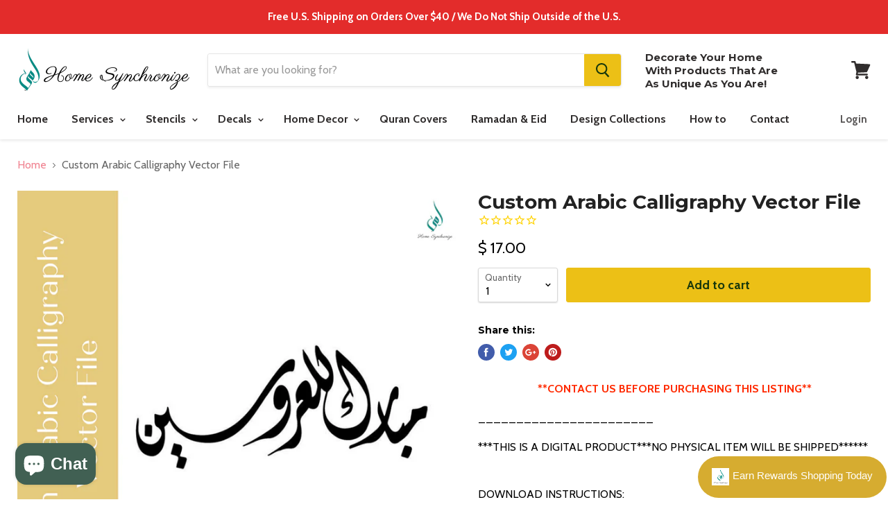

--- FILE ---
content_type: text/html; charset=utf-8
request_url: https://shop.homesynchronize.com/products/arabic-calligraphy-custom-vector-file
body_size: 34957
content:

<!doctype html>
<!--[if IE]><html class="no-js no-touch ie9" lang="en"><![endif]-->
<!--[if !IE]><!--><html class="no-js no-touch" lang="en"><!--<![endif]-->
  <head>
    <!-- Google Tag Manager -->
<script>(function(w,d,s,l,i){w[l]=w[l]||[];w[l].push({'gtm.start':
new Date().getTime(),event:'gtm.js'});var f=d.getElementsByTagName(s)[0],
j=d.createElement(s),dl=l!='dataLayer'?'&l='+l:'';j.async=true;j.src=
'https://www.googletagmanager.com/gtm.js?id='+i+dl;f.parentNode.insertBefore(j,f);
})(window,document,'script','dataLayer','GTM-MCJD49X9');</script>
<!-- End Google Tag Manager -->
    <meta name="msvalidate.01" content="E87F147E1A60EA91B56109F6F2027661" />
    <meta charset="utf-8">
    <meta http-equiv="x-ua-compatible" content="IE=edge">

    <title>Custom Arabic Calligraphy Vector File — Home Synchronize</title>

    
      <meta name="description" content="**CONTACT US BEFORE PURCHASING THIS LISTING** _______________________ ***THIS IS A DIGITAL PRODUCT***NO PHYSICAL ITEM WILL BE SHIPPED****** DOWNLOAD INSTRUCTIONS:1. Purchase the listing ONLY if we have discussed your order.2. Once payment is confirmed, we&#39;ll send you the design within 1-2 days VIA email to approve. 3. ">
    

    
  <link rel="shortcut icon" href="//shop.homesynchronize.com/cdn/shop/files/shopify-favicon-32x32_32x32.png?v=1613771152" type="image/png">


    <link rel="dns-prefetch" href="//fonts.googleapis.com">

    <link rel="canonical" href="https://shop.homesynchronize.com/products/arabic-calligraphy-custom-vector-file">
    <meta name="viewport" content="width=device-width">

    
<meta property="og:site_name" content="Home Synchronize">
<meta property="og:url" content="https://shop.homesynchronize.com/products/arabic-calligraphy-custom-vector-file">
<meta property="og:title" content="Custom Arabic Calligraphy Vector File">
<meta property="og:type" content="product">
<meta property="og:description" content="**CONTACT US BEFORE PURCHASING THIS LISTING** _______________________ ***THIS IS A DIGITAL PRODUCT***NO PHYSICAL ITEM WILL BE SHIPPED****** DOWNLOAD INSTRUCTIONS:1. Purchase the listing ONLY if we have discussed your order.2. Once payment is confirmed, we&#39;ll send you the design within 1-2 days VIA email to approve. 3. "><meta property="og:price:amount" content="17.00">
  <meta property="og:price:currency" content="USD"><meta property="og:image" content="http://shop.homesynchronize.com/cdn/shop/products/CopyofCustomFamilyTreeArabicCalligraphy_1024x1024.png?v=1615586938">
<meta property="og:image:secure_url" content="https://shop.homesynchronize.com/cdn/shop/products/CopyofCustomFamilyTreeArabicCalligraphy_1024x1024.png?v=1615586938">



  <meta name="twitter:card" content="summary">

<meta name="twitter:title" content="Custom Arabic Calligraphy Vector File">
<meta name="twitter:description" content="**CONTACT US BEFORE PURCHASING THIS LISTING** _______________________ ***THIS IS A DIGITAL PRODUCT***NO PHYSICAL ITEM WILL BE SHIPPED****** DOWNLOAD INSTRUCTIONS:1. Purchase the listing ONLY if we have discussed your order.2. Once payment is confirmed, we&#39;ll send you the design within 1-2 days VIA email to approve. 3. ">
<meta name="twitter:image" content="https://shop.homesynchronize.com/cdn/shop/products/CopyofCustomFamilyTreeArabicCalligraphy_600x600.png?v=1615586938">
    <meta name="twitter:image:width" content="600">
    <meta name="twitter:image:height" content="600">

    <script>window.performance && window.performance.mark && window.performance.mark('shopify.content_for_header.start');</script><meta name="google-site-verification" content="VYI-u74DJf-F1DJF1xKXFqY9d3DCO4n1zBS0V0VcjXc">
<meta name="facebook-domain-verification" content="izzqoyrnlyvhw9fvgjzubb9wmm2aq7">
<meta id="shopify-digital-wallet" name="shopify-digital-wallet" content="/6618975/digital_wallets/dialog">
<meta name="shopify-checkout-api-token" content="8630229ed48a2f8ee49312b221ccfdbf">
<meta id="in-context-paypal-metadata" data-shop-id="6618975" data-venmo-supported="false" data-environment="production" data-locale="en_US" data-paypal-v4="true" data-currency="USD">
<link rel="alternate" hreflang="x-default" href="https://shop.homesynchronize.com/products/arabic-calligraphy-custom-vector-file">
<link rel="alternate" hreflang="en" href="https://shop.homesynchronize.com/products/arabic-calligraphy-custom-vector-file">
<link rel="alternate" hreflang="en-CA" href="https://shop.homesynchronize.com/en-ca/products/arabic-calligraphy-custom-vector-file">
<link rel="alternate" type="application/json+oembed" href="https://shop.homesynchronize.com/products/arabic-calligraphy-custom-vector-file.oembed">
<script async="async" src="/checkouts/internal/preloads.js?locale=en-US"></script>
<link rel="preconnect" href="https://shop.app" crossorigin="anonymous">
<script async="async" src="https://shop.app/checkouts/internal/preloads.js?locale=en-US&shop_id=6618975" crossorigin="anonymous"></script>
<script id="apple-pay-shop-capabilities" type="application/json">{"shopId":6618975,"countryCode":"US","currencyCode":"USD","merchantCapabilities":["supports3DS"],"merchantId":"gid:\/\/shopify\/Shop\/6618975","merchantName":"Home Synchronize","requiredBillingContactFields":["postalAddress","email","phone"],"requiredShippingContactFields":["postalAddress","email","phone"],"shippingType":"shipping","supportedNetworks":["visa","masterCard","amex","discover","elo","jcb"],"total":{"type":"pending","label":"Home Synchronize","amount":"1.00"},"shopifyPaymentsEnabled":true,"supportsSubscriptions":true}</script>
<script id="shopify-features" type="application/json">{"accessToken":"8630229ed48a2f8ee49312b221ccfdbf","betas":["rich-media-storefront-analytics"],"domain":"shop.homesynchronize.com","predictiveSearch":true,"shopId":6618975,"locale":"en"}</script>
<script>var Shopify = Shopify || {};
Shopify.shop = "home-synchronize.myshopify.com";
Shopify.locale = "en";
Shopify.currency = {"active":"USD","rate":"1.0"};
Shopify.country = "US";
Shopify.theme = {"name":"MS Theme Speed Opt","id":124249538620,"schema_name":"Empire","schema_version":"2.1.2","theme_store_id":null,"role":"main"};
Shopify.theme.handle = "null";
Shopify.theme.style = {"id":null,"handle":null};
Shopify.cdnHost = "shop.homesynchronize.com/cdn";
Shopify.routes = Shopify.routes || {};
Shopify.routes.root = "/";</script>
<script type="module">!function(o){(o.Shopify=o.Shopify||{}).modules=!0}(window);</script>
<script>!function(o){function n(){var o=[];function n(){o.push(Array.prototype.slice.apply(arguments))}return n.q=o,n}var t=o.Shopify=o.Shopify||{};t.loadFeatures=n(),t.autoloadFeatures=n()}(window);</script>
<script>
  window.ShopifyPay = window.ShopifyPay || {};
  window.ShopifyPay.apiHost = "shop.app\/pay";
  window.ShopifyPay.redirectState = null;
</script>
<script id="shop-js-analytics" type="application/json">{"pageType":"product"}</script>
<script defer="defer" async type="module" src="//shop.homesynchronize.com/cdn/shopifycloud/shop-js/modules/v2/client.init-shop-cart-sync_IZsNAliE.en.esm.js"></script>
<script defer="defer" async type="module" src="//shop.homesynchronize.com/cdn/shopifycloud/shop-js/modules/v2/chunk.common_0OUaOowp.esm.js"></script>
<script type="module">
  await import("//shop.homesynchronize.com/cdn/shopifycloud/shop-js/modules/v2/client.init-shop-cart-sync_IZsNAliE.en.esm.js");
await import("//shop.homesynchronize.com/cdn/shopifycloud/shop-js/modules/v2/chunk.common_0OUaOowp.esm.js");

  window.Shopify.SignInWithShop?.initShopCartSync?.({"fedCMEnabled":true,"windoidEnabled":true});

</script>
<script>
  window.Shopify = window.Shopify || {};
  if (!window.Shopify.featureAssets) window.Shopify.featureAssets = {};
  window.Shopify.featureAssets['shop-js'] = {"shop-cart-sync":["modules/v2/client.shop-cart-sync_DLOhI_0X.en.esm.js","modules/v2/chunk.common_0OUaOowp.esm.js"],"init-fed-cm":["modules/v2/client.init-fed-cm_C6YtU0w6.en.esm.js","modules/v2/chunk.common_0OUaOowp.esm.js"],"shop-button":["modules/v2/client.shop-button_BCMx7GTG.en.esm.js","modules/v2/chunk.common_0OUaOowp.esm.js"],"shop-cash-offers":["modules/v2/client.shop-cash-offers_BT26qb5j.en.esm.js","modules/v2/chunk.common_0OUaOowp.esm.js","modules/v2/chunk.modal_CGo_dVj3.esm.js"],"init-windoid":["modules/v2/client.init-windoid_B9PkRMql.en.esm.js","modules/v2/chunk.common_0OUaOowp.esm.js"],"init-shop-email-lookup-coordinator":["modules/v2/client.init-shop-email-lookup-coordinator_DZkqjsbU.en.esm.js","modules/v2/chunk.common_0OUaOowp.esm.js"],"shop-toast-manager":["modules/v2/client.shop-toast-manager_Di2EnuM7.en.esm.js","modules/v2/chunk.common_0OUaOowp.esm.js"],"shop-login-button":["modules/v2/client.shop-login-button_BtqW_SIO.en.esm.js","modules/v2/chunk.common_0OUaOowp.esm.js","modules/v2/chunk.modal_CGo_dVj3.esm.js"],"avatar":["modules/v2/client.avatar_BTnouDA3.en.esm.js"],"pay-button":["modules/v2/client.pay-button_CWa-C9R1.en.esm.js","modules/v2/chunk.common_0OUaOowp.esm.js"],"init-shop-cart-sync":["modules/v2/client.init-shop-cart-sync_IZsNAliE.en.esm.js","modules/v2/chunk.common_0OUaOowp.esm.js"],"init-customer-accounts":["modules/v2/client.init-customer-accounts_DenGwJTU.en.esm.js","modules/v2/client.shop-login-button_BtqW_SIO.en.esm.js","modules/v2/chunk.common_0OUaOowp.esm.js","modules/v2/chunk.modal_CGo_dVj3.esm.js"],"init-shop-for-new-customer-accounts":["modules/v2/client.init-shop-for-new-customer-accounts_JdHXxpS9.en.esm.js","modules/v2/client.shop-login-button_BtqW_SIO.en.esm.js","modules/v2/chunk.common_0OUaOowp.esm.js","modules/v2/chunk.modal_CGo_dVj3.esm.js"],"init-customer-accounts-sign-up":["modules/v2/client.init-customer-accounts-sign-up_D6__K_p8.en.esm.js","modules/v2/client.shop-login-button_BtqW_SIO.en.esm.js","modules/v2/chunk.common_0OUaOowp.esm.js","modules/v2/chunk.modal_CGo_dVj3.esm.js"],"checkout-modal":["modules/v2/client.checkout-modal_C_ZQDY6s.en.esm.js","modules/v2/chunk.common_0OUaOowp.esm.js","modules/v2/chunk.modal_CGo_dVj3.esm.js"],"shop-follow-button":["modules/v2/client.shop-follow-button_XetIsj8l.en.esm.js","modules/v2/chunk.common_0OUaOowp.esm.js","modules/v2/chunk.modal_CGo_dVj3.esm.js"],"lead-capture":["modules/v2/client.lead-capture_DvA72MRN.en.esm.js","modules/v2/chunk.common_0OUaOowp.esm.js","modules/v2/chunk.modal_CGo_dVj3.esm.js"],"shop-login":["modules/v2/client.shop-login_ClXNxyh6.en.esm.js","modules/v2/chunk.common_0OUaOowp.esm.js","modules/v2/chunk.modal_CGo_dVj3.esm.js"],"payment-terms":["modules/v2/client.payment-terms_CNlwjfZz.en.esm.js","modules/v2/chunk.common_0OUaOowp.esm.js","modules/v2/chunk.modal_CGo_dVj3.esm.js"]};
</script>
<script>(function() {
  var isLoaded = false;
  function asyncLoad() {
    if (isLoaded) return;
    isLoaded = true;
    var urls = ["https:\/\/cdn1.stamped.io\/files\/widget.min.js?shop=home-synchronize.myshopify.com","\/\/cdn.shopify.com\/proxy\/e861398baf7c0bf2f619ad4ef86ff4e8e30a1595f354c802a922c5cdd2beddeb\/static.cdn.printful.com\/static\/js\/external\/shopify-product-customizer.js?v=0.28\u0026shop=home-synchronize.myshopify.com\u0026sp-cache-control=cHVibGljLCBtYXgtYWdlPTkwMA","https:\/\/combidesk.com\/js\/integration\/shopify\/aweber\/signupform.js?listID=54\u0026formID=268560154\u0026shop=home-synchronize.myshopify.com"];
    for (var i = 0; i < urls.length; i++) {
      var s = document.createElement('script');
      s.type = 'text/javascript';
      s.async = true;
      s.src = urls[i];
      var x = document.getElementsByTagName('script')[0];
      x.parentNode.insertBefore(s, x);
    }
  };
  if(window.attachEvent) {
    window.attachEvent('onload', asyncLoad);
  } else {
    window.addEventListener('load', asyncLoad, false);
  }
})();</script>
<script id="__st">var __st={"a":6618975,"offset":-18000,"reqid":"d6c638a1-37da-4555-9df0-29ddc5653ace-1768412532","pageurl":"shop.homesynchronize.com\/products\/arabic-calligraphy-custom-vector-file","u":"4ed4d9da2c33","p":"product","rtyp":"product","rid":6542134968380};</script>
<script>window.ShopifyPaypalV4VisibilityTracking = true;</script>
<script id="captcha-bootstrap">!function(){'use strict';const t='contact',e='account',n='new_comment',o=[[t,t],['blogs',n],['comments',n],[t,'customer']],c=[[e,'customer_login'],[e,'guest_login'],[e,'recover_customer_password'],[e,'create_customer']],r=t=>t.map((([t,e])=>`form[action*='/${t}']:not([data-nocaptcha='true']) input[name='form_type'][value='${e}']`)).join(','),a=t=>()=>t?[...document.querySelectorAll(t)].map((t=>t.form)):[];function s(){const t=[...o],e=r(t);return a(e)}const i='password',u='form_key',d=['recaptcha-v3-token','g-recaptcha-response','h-captcha-response',i],f=()=>{try{return window.sessionStorage}catch{return}},m='__shopify_v',_=t=>t.elements[u];function p(t,e,n=!1){try{const o=window.sessionStorage,c=JSON.parse(o.getItem(e)),{data:r}=function(t){const{data:e,action:n}=t;return t[m]||n?{data:e,action:n}:{data:t,action:n}}(c);for(const[e,n]of Object.entries(r))t.elements[e]&&(t.elements[e].value=n);n&&o.removeItem(e)}catch(o){console.error('form repopulation failed',{error:o})}}const l='form_type',E='cptcha';function T(t){t.dataset[E]=!0}const w=window,h=w.document,L='Shopify',v='ce_forms',y='captcha';let A=!1;((t,e)=>{const n=(g='f06e6c50-85a8-45c8-87d0-21a2b65856fe',I='https://cdn.shopify.com/shopifycloud/storefront-forms-hcaptcha/ce_storefront_forms_captcha_hcaptcha.v1.5.2.iife.js',D={infoText:'Protected by hCaptcha',privacyText:'Privacy',termsText:'Terms'},(t,e,n)=>{const o=w[L][v],c=o.bindForm;if(c)return c(t,g,e,D).then(n);var r;o.q.push([[t,g,e,D],n]),r=I,A||(h.body.append(Object.assign(h.createElement('script'),{id:'captcha-provider',async:!0,src:r})),A=!0)});var g,I,D;w[L]=w[L]||{},w[L][v]=w[L][v]||{},w[L][v].q=[],w[L][y]=w[L][y]||{},w[L][y].protect=function(t,e){n(t,void 0,e),T(t)},Object.freeze(w[L][y]),function(t,e,n,w,h,L){const[v,y,A,g]=function(t,e,n){const i=e?o:[],u=t?c:[],d=[...i,...u],f=r(d),m=r(i),_=r(d.filter((([t,e])=>n.includes(e))));return[a(f),a(m),a(_),s()]}(w,h,L),I=t=>{const e=t.target;return e instanceof HTMLFormElement?e:e&&e.form},D=t=>v().includes(t);t.addEventListener('submit',(t=>{const e=I(t);if(!e)return;const n=D(e)&&!e.dataset.hcaptchaBound&&!e.dataset.recaptchaBound,o=_(e),c=g().includes(e)&&(!o||!o.value);(n||c)&&t.preventDefault(),c&&!n&&(function(t){try{if(!f())return;!function(t){const e=f();if(!e)return;const n=_(t);if(!n)return;const o=n.value;o&&e.removeItem(o)}(t);const e=Array.from(Array(32),(()=>Math.random().toString(36)[2])).join('');!function(t,e){_(t)||t.append(Object.assign(document.createElement('input'),{type:'hidden',name:u})),t.elements[u].value=e}(t,e),function(t,e){const n=f();if(!n)return;const o=[...t.querySelectorAll(`input[type='${i}']`)].map((({name:t})=>t)),c=[...d,...o],r={};for(const[a,s]of new FormData(t).entries())c.includes(a)||(r[a]=s);n.setItem(e,JSON.stringify({[m]:1,action:t.action,data:r}))}(t,e)}catch(e){console.error('failed to persist form',e)}}(e),e.submit())}));const S=(t,e)=>{t&&!t.dataset[E]&&(n(t,e.some((e=>e===t))),T(t))};for(const o of['focusin','change'])t.addEventListener(o,(t=>{const e=I(t);D(e)&&S(e,y())}));const B=e.get('form_key'),M=e.get(l),P=B&&M;t.addEventListener('DOMContentLoaded',(()=>{const t=y();if(P)for(const e of t)e.elements[l].value===M&&p(e,B);[...new Set([...A(),...v().filter((t=>'true'===t.dataset.shopifyCaptcha))])].forEach((e=>S(e,t)))}))}(h,new URLSearchParams(w.location.search),n,t,e,['guest_login'])})(!0,!0)}();</script>
<script integrity="sha256-4kQ18oKyAcykRKYeNunJcIwy7WH5gtpwJnB7kiuLZ1E=" data-source-attribution="shopify.loadfeatures" defer="defer" src="//shop.homesynchronize.com/cdn/shopifycloud/storefront/assets/storefront/load_feature-a0a9edcb.js" crossorigin="anonymous"></script>
<script crossorigin="anonymous" defer="defer" src="//shop.homesynchronize.com/cdn/shopifycloud/storefront/assets/shopify_pay/storefront-65b4c6d7.js?v=20250812"></script>
<script data-source-attribution="shopify.dynamic_checkout.dynamic.init">var Shopify=Shopify||{};Shopify.PaymentButton=Shopify.PaymentButton||{isStorefrontPortableWallets:!0,init:function(){window.Shopify.PaymentButton.init=function(){};var t=document.createElement("script");t.src="https://shop.homesynchronize.com/cdn/shopifycloud/portable-wallets/latest/portable-wallets.en.js",t.type="module",document.head.appendChild(t)}};
</script>
<script data-source-attribution="shopify.dynamic_checkout.buyer_consent">
  function portableWalletsHideBuyerConsent(e){var t=document.getElementById("shopify-buyer-consent"),n=document.getElementById("shopify-subscription-policy-button");t&&n&&(t.classList.add("hidden"),t.setAttribute("aria-hidden","true"),n.removeEventListener("click",e))}function portableWalletsShowBuyerConsent(e){var t=document.getElementById("shopify-buyer-consent"),n=document.getElementById("shopify-subscription-policy-button");t&&n&&(t.classList.remove("hidden"),t.removeAttribute("aria-hidden"),n.addEventListener("click",e))}window.Shopify?.PaymentButton&&(window.Shopify.PaymentButton.hideBuyerConsent=portableWalletsHideBuyerConsent,window.Shopify.PaymentButton.showBuyerConsent=portableWalletsShowBuyerConsent);
</script>
<script data-source-attribution="shopify.dynamic_checkout.cart.bootstrap">document.addEventListener("DOMContentLoaded",(function(){function t(){return document.querySelector("shopify-accelerated-checkout-cart, shopify-accelerated-checkout")}if(t())Shopify.PaymentButton.init();else{new MutationObserver((function(e,n){t()&&(Shopify.PaymentButton.init(),n.disconnect())})).observe(document.body,{childList:!0,subtree:!0})}}));
</script>
<link id="shopify-accelerated-checkout-styles" rel="stylesheet" media="screen" href="https://shop.homesynchronize.com/cdn/shopifycloud/portable-wallets/latest/accelerated-checkout-backwards-compat.css" crossorigin="anonymous">
<style id="shopify-accelerated-checkout-cart">
        #shopify-buyer-consent {
  margin-top: 1em;
  display: inline-block;
  width: 100%;
}

#shopify-buyer-consent.hidden {
  display: none;
}

#shopify-subscription-policy-button {
  background: none;
  border: none;
  padding: 0;
  text-decoration: underline;
  font-size: inherit;
  cursor: pointer;
}

#shopify-subscription-policy-button::before {
  box-shadow: none;
}

      </style>

<script>window.performance && window.performance.mark && window.performance.mark('shopify.content_for_header.end');</script>

    <script>
      document.documentElement.className=document.documentElement.className.replace(/\bno-js\b/,'js');
      if(window.Shopify&&window.Shopify.designMode)document.documentElement.className+=' in-theme-editor';
      if(('ontouchstart' in window)||window.DocumentTouch&&document instanceof DocumentTouch)document.documentElement.className=document.documentElement.className.replace(/\bno-touch\b/,'has-touch');
    </script>

        <link href="//fonts.googleapis.com/css?family=Cabin:400,400i,700,700i|Montserrat:400,400i,700,700i" rel="stylesheet" type="text/css" media="all" />


    <link href="//shop.homesynchronize.com/cdn/shop/t/13/assets/theme.scss.css?v=89955346914437361401658726729" rel="stylesheet" type="text/css" media="all" />
    <script>
  !function(t,n){function o(n){var o=t.getElementsByTagName("script")[0],i=t.createElement("script");i.src=n,i.crossOrigin="",o.parentNode.insertBefore(i,o)}if(!n.isLoyaltyLion){window.loyaltylion=n,void 0===window.lion&&(window.lion=n),n.version=2,n.isLoyaltyLion=!0;var i=new Date,e=i.getFullYear().toString()+i.getMonth().toString()+i.getDate().toString();o("https://sdk.loyaltylion.net/static/2/loader.js?t="+e);var r=!1;n.init=function(t){if(r)throw new Error("Cannot call lion.init more than once");r=!0;var a=n._token=t.token;if(!a)throw new Error("Token must be supplied to lion.init");for(var l=[],s="_push configure bootstrap shutdown on removeListener authenticateCustomer".split(" "),c=0;c<s.length;c+=1)!function(t,n){t[n]=function(){l.push([n,Array.prototype.slice.call(arguments,0)])}}(n,s[c]);o("https://sdk.loyaltylion.net/sdk/start/"+a+".js?t="+e+i.getHours().toString()),n._initData=t,n._buffer=l}}}(document,window.loyaltylion||[]);

  
    
      loyaltylion.init({ token: "ca306f1eeb0e18394ae6d9622dafff45" });
    
  
</script>

<!-- Meta Pixel Code -->
<script>
!function(f,b,e,v,n,t,s)
{if(f.fbq)return;n=f.fbq=function(){n.callMethod?
n.callMethod.apply(n,arguments):n.queue.push(arguments)};
if(!f._fbq)f._fbq=n;n.push=n;n.loaded=!0;n.version='2.0';
n.queue=[];t=b.createElement(e);t.async=!0;
t.src=v;s=b.getElementsByTagName(e)[0];
s.parentNode.insertBefore(t,s)}(window, document,'script', 'https://connect.facebook.net/en_US/fbevents.js');
fbq('init', '421827288998854');
fbq('track', 'PageView');
</script>
<noscript><img height="1" width="1" style="display:none"
src="https://www.facebook.com/tr?id=421827288998854&ev=PageView&noscript=1"
/></noscript>
<!-- End Meta Pixel Code -->

  <script src="https://cdn.shopify.com/extensions/7bc9bb47-adfa-4267-963e-cadee5096caf/inbox-1252/assets/inbox-chat-loader.js" type="text/javascript" defer="defer"></script>
<link href="https://monorail-edge.shopifysvc.com" rel="dns-prefetch">
<script>(function(){if ("sendBeacon" in navigator && "performance" in window) {try {var session_token_from_headers = performance.getEntriesByType('navigation')[0].serverTiming.find(x => x.name == '_s').description;} catch {var session_token_from_headers = undefined;}var session_cookie_matches = document.cookie.match(/_shopify_s=([^;]*)/);var session_token_from_cookie = session_cookie_matches && session_cookie_matches.length === 2 ? session_cookie_matches[1] : "";var session_token = session_token_from_headers || session_token_from_cookie || "";function handle_abandonment_event(e) {var entries = performance.getEntries().filter(function(entry) {return /monorail-edge.shopifysvc.com/.test(entry.name);});if (!window.abandonment_tracked && entries.length === 0) {window.abandonment_tracked = true;var currentMs = Date.now();var navigation_start = performance.timing.navigationStart;var payload = {shop_id: 6618975,url: window.location.href,navigation_start,duration: currentMs - navigation_start,session_token,page_type: "product"};window.navigator.sendBeacon("https://monorail-edge.shopifysvc.com/v1/produce", JSON.stringify({schema_id: "online_store_buyer_site_abandonment/1.1",payload: payload,metadata: {event_created_at_ms: currentMs,event_sent_at_ms: currentMs}}));}}window.addEventListener('pagehide', handle_abandonment_event);}}());</script>
<script id="web-pixels-manager-setup">(function e(e,d,r,n,o){if(void 0===o&&(o={}),!Boolean(null===(a=null===(i=window.Shopify)||void 0===i?void 0:i.analytics)||void 0===a?void 0:a.replayQueue)){var i,a;window.Shopify=window.Shopify||{};var t=window.Shopify;t.analytics=t.analytics||{};var s=t.analytics;s.replayQueue=[],s.publish=function(e,d,r){return s.replayQueue.push([e,d,r]),!0};try{self.performance.mark("wpm:start")}catch(e){}var l=function(){var e={modern:/Edge?\/(1{2}[4-9]|1[2-9]\d|[2-9]\d{2}|\d{4,})\.\d+(\.\d+|)|Firefox\/(1{2}[4-9]|1[2-9]\d|[2-9]\d{2}|\d{4,})\.\d+(\.\d+|)|Chrom(ium|e)\/(9{2}|\d{3,})\.\d+(\.\d+|)|(Maci|X1{2}).+ Version\/(15\.\d+|(1[6-9]|[2-9]\d|\d{3,})\.\d+)([,.]\d+|)( \(\w+\)|)( Mobile\/\w+|) Safari\/|Chrome.+OPR\/(9{2}|\d{3,})\.\d+\.\d+|(CPU[ +]OS|iPhone[ +]OS|CPU[ +]iPhone|CPU IPhone OS|CPU iPad OS)[ +]+(15[._]\d+|(1[6-9]|[2-9]\d|\d{3,})[._]\d+)([._]\d+|)|Android:?[ /-](13[3-9]|1[4-9]\d|[2-9]\d{2}|\d{4,})(\.\d+|)(\.\d+|)|Android.+Firefox\/(13[5-9]|1[4-9]\d|[2-9]\d{2}|\d{4,})\.\d+(\.\d+|)|Android.+Chrom(ium|e)\/(13[3-9]|1[4-9]\d|[2-9]\d{2}|\d{4,})\.\d+(\.\d+|)|SamsungBrowser\/([2-9]\d|\d{3,})\.\d+/,legacy:/Edge?\/(1[6-9]|[2-9]\d|\d{3,})\.\d+(\.\d+|)|Firefox\/(5[4-9]|[6-9]\d|\d{3,})\.\d+(\.\d+|)|Chrom(ium|e)\/(5[1-9]|[6-9]\d|\d{3,})\.\d+(\.\d+|)([\d.]+$|.*Safari\/(?![\d.]+ Edge\/[\d.]+$))|(Maci|X1{2}).+ Version\/(10\.\d+|(1[1-9]|[2-9]\d|\d{3,})\.\d+)([,.]\d+|)( \(\w+\)|)( Mobile\/\w+|) Safari\/|Chrome.+OPR\/(3[89]|[4-9]\d|\d{3,})\.\d+\.\d+|(CPU[ +]OS|iPhone[ +]OS|CPU[ +]iPhone|CPU IPhone OS|CPU iPad OS)[ +]+(10[._]\d+|(1[1-9]|[2-9]\d|\d{3,})[._]\d+)([._]\d+|)|Android:?[ /-](13[3-9]|1[4-9]\d|[2-9]\d{2}|\d{4,})(\.\d+|)(\.\d+|)|Mobile Safari.+OPR\/([89]\d|\d{3,})\.\d+\.\d+|Android.+Firefox\/(13[5-9]|1[4-9]\d|[2-9]\d{2}|\d{4,})\.\d+(\.\d+|)|Android.+Chrom(ium|e)\/(13[3-9]|1[4-9]\d|[2-9]\d{2}|\d{4,})\.\d+(\.\d+|)|Android.+(UC? ?Browser|UCWEB|U3)[ /]?(15\.([5-9]|\d{2,})|(1[6-9]|[2-9]\d|\d{3,})\.\d+)\.\d+|SamsungBrowser\/(5\.\d+|([6-9]|\d{2,})\.\d+)|Android.+MQ{2}Browser\/(14(\.(9|\d{2,})|)|(1[5-9]|[2-9]\d|\d{3,})(\.\d+|))(\.\d+|)|K[Aa][Ii]OS\/(3\.\d+|([4-9]|\d{2,})\.\d+)(\.\d+|)/},d=e.modern,r=e.legacy,n=navigator.userAgent;return n.match(d)?"modern":n.match(r)?"legacy":"unknown"}(),u="modern"===l?"modern":"legacy",c=(null!=n?n:{modern:"",legacy:""})[u],f=function(e){return[e.baseUrl,"/wpm","/b",e.hashVersion,"modern"===e.buildTarget?"m":"l",".js"].join("")}({baseUrl:d,hashVersion:r,buildTarget:u}),m=function(e){var d=e.version,r=e.bundleTarget,n=e.surface,o=e.pageUrl,i=e.monorailEndpoint;return{emit:function(e){var a=e.status,t=e.errorMsg,s=(new Date).getTime(),l=JSON.stringify({metadata:{event_sent_at_ms:s},events:[{schema_id:"web_pixels_manager_load/3.1",payload:{version:d,bundle_target:r,page_url:o,status:a,surface:n,error_msg:t},metadata:{event_created_at_ms:s}}]});if(!i)return console&&console.warn&&console.warn("[Web Pixels Manager] No Monorail endpoint provided, skipping logging."),!1;try{return self.navigator.sendBeacon.bind(self.navigator)(i,l)}catch(e){}var u=new XMLHttpRequest;try{return u.open("POST",i,!0),u.setRequestHeader("Content-Type","text/plain"),u.send(l),!0}catch(e){return console&&console.warn&&console.warn("[Web Pixels Manager] Got an unhandled error while logging to Monorail."),!1}}}}({version:r,bundleTarget:l,surface:e.surface,pageUrl:self.location.href,monorailEndpoint:e.monorailEndpoint});try{o.browserTarget=l,function(e){var d=e.src,r=e.async,n=void 0===r||r,o=e.onload,i=e.onerror,a=e.sri,t=e.scriptDataAttributes,s=void 0===t?{}:t,l=document.createElement("script"),u=document.querySelector("head"),c=document.querySelector("body");if(l.async=n,l.src=d,a&&(l.integrity=a,l.crossOrigin="anonymous"),s)for(var f in s)if(Object.prototype.hasOwnProperty.call(s,f))try{l.dataset[f]=s[f]}catch(e){}if(o&&l.addEventListener("load",o),i&&l.addEventListener("error",i),u)u.appendChild(l);else{if(!c)throw new Error("Did not find a head or body element to append the script");c.appendChild(l)}}({src:f,async:!0,onload:function(){if(!function(){var e,d;return Boolean(null===(d=null===(e=window.Shopify)||void 0===e?void 0:e.analytics)||void 0===d?void 0:d.initialized)}()){var d=window.webPixelsManager.init(e)||void 0;if(d){var r=window.Shopify.analytics;r.replayQueue.forEach((function(e){var r=e[0],n=e[1],o=e[2];d.publishCustomEvent(r,n,o)})),r.replayQueue=[],r.publish=d.publishCustomEvent,r.visitor=d.visitor,r.initialized=!0}}},onerror:function(){return m.emit({status:"failed",errorMsg:"".concat(f," has failed to load")})},sri:function(e){var d=/^sha384-[A-Za-z0-9+/=]+$/;return"string"==typeof e&&d.test(e)}(c)?c:"",scriptDataAttributes:o}),m.emit({status:"loading"})}catch(e){m.emit({status:"failed",errorMsg:(null==e?void 0:e.message)||"Unknown error"})}}})({shopId: 6618975,storefrontBaseUrl: "https://shop.homesynchronize.com",extensionsBaseUrl: "https://extensions.shopifycdn.com/cdn/shopifycloud/web-pixels-manager",monorailEndpoint: "https://monorail-edge.shopifysvc.com/unstable/produce_batch",surface: "storefront-renderer",enabledBetaFlags: ["2dca8a86","a0d5f9d2"],webPixelsConfigList: [{"id":"2038300986","configuration":"{\"pixel_id\":\"303195583943631\",\"pixel_type\":\"facebook_pixel\"}","eventPayloadVersion":"v1","runtimeContext":"OPEN","scriptVersion":"ca16bc87fe92b6042fbaa3acc2fbdaa6","type":"APP","apiClientId":2329312,"privacyPurposes":["ANALYTICS","MARKETING","SALE_OF_DATA"],"dataSharingAdjustments":{"protectedCustomerApprovalScopes":["read_customer_address","read_customer_email","read_customer_name","read_customer_personal_data","read_customer_phone"]}},{"id":"1738834234","configuration":"{\"pixelCode\":\"D2B30QRC77U3V81Q451G\"}","eventPayloadVersion":"v1","runtimeContext":"STRICT","scriptVersion":"22e92c2ad45662f435e4801458fb78cc","type":"APP","apiClientId":4383523,"privacyPurposes":["ANALYTICS","MARKETING","SALE_OF_DATA"],"dataSharingAdjustments":{"protectedCustomerApprovalScopes":["read_customer_address","read_customer_email","read_customer_name","read_customer_personal_data","read_customer_phone"]}},{"id":"1159430458","configuration":"{\"config\":\"{\\\"pixel_id\\\":\\\"G-CHHN43B7LD\\\",\\\"google_tag_ids\\\":[\\\"G-CHHN43B7LD\\\",\\\"AW-16880934623\\\",\\\"GT-TQRMCJCF\\\"],\\\"target_country\\\":\\\"US\\\",\\\"gtag_events\\\":[{\\\"type\\\":\\\"search\\\",\\\"action_label\\\":[\\\"G-CHHN43B7LD\\\",\\\"AW-16880934623\\\/h0XxCO69laIaEN-9uvE-\\\"]},{\\\"type\\\":\\\"begin_checkout\\\",\\\"action_label\\\":[\\\"G-CHHN43B7LD\\\",\\\"AW-16880934623\\\/Nsj2CPS9laIaEN-9uvE-\\\"]},{\\\"type\\\":\\\"view_item\\\",\\\"action_label\\\":[\\\"G-CHHN43B7LD\\\",\\\"AW-16880934623\\\/C3tkCOu9laIaEN-9uvE-\\\",\\\"MC-0PRFT6835M\\\"]},{\\\"type\\\":\\\"purchase\\\",\\\"action_label\\\":[\\\"G-CHHN43B7LD\\\",\\\"AW-16880934623\\\/xqrHCMe9laIaEN-9uvE-\\\",\\\"MC-0PRFT6835M\\\"]},{\\\"type\\\":\\\"page_view\\\",\\\"action_label\\\":[\\\"G-CHHN43B7LD\\\",\\\"AW-16880934623\\\/SE0UCMq9laIaEN-9uvE-\\\",\\\"MC-0PRFT6835M\\\"]},{\\\"type\\\":\\\"add_payment_info\\\",\\\"action_label\\\":[\\\"G-CHHN43B7LD\\\",\\\"AW-16880934623\\\/FacOCPe9laIaEN-9uvE-\\\"]},{\\\"type\\\":\\\"add_to_cart\\\",\\\"action_label\\\":[\\\"G-CHHN43B7LD\\\",\\\"AW-16880934623\\\/-7OwCPG9laIaEN-9uvE-\\\"]}],\\\"enable_monitoring_mode\\\":false}\"}","eventPayloadVersion":"v1","runtimeContext":"OPEN","scriptVersion":"b2a88bafab3e21179ed38636efcd8a93","type":"APP","apiClientId":1780363,"privacyPurposes":[],"dataSharingAdjustments":{"protectedCustomerApprovalScopes":["read_customer_address","read_customer_email","read_customer_name","read_customer_personal_data","read_customer_phone"]}},{"id":"165052730","configuration":"{\"tagID\":\"2612767886894\"}","eventPayloadVersion":"v1","runtimeContext":"STRICT","scriptVersion":"18031546ee651571ed29edbe71a3550b","type":"APP","apiClientId":3009811,"privacyPurposes":["ANALYTICS","MARKETING","SALE_OF_DATA"],"dataSharingAdjustments":{"protectedCustomerApprovalScopes":["read_customer_address","read_customer_email","read_customer_name","read_customer_personal_data","read_customer_phone"]}},{"id":"shopify-app-pixel","configuration":"{}","eventPayloadVersion":"v1","runtimeContext":"STRICT","scriptVersion":"0450","apiClientId":"shopify-pixel","type":"APP","privacyPurposes":["ANALYTICS","MARKETING"]},{"id":"shopify-custom-pixel","eventPayloadVersion":"v1","runtimeContext":"LAX","scriptVersion":"0450","apiClientId":"shopify-pixel","type":"CUSTOM","privacyPurposes":["ANALYTICS","MARKETING"]}],isMerchantRequest: false,initData: {"shop":{"name":"Home Synchronize","paymentSettings":{"currencyCode":"USD"},"myshopifyDomain":"home-synchronize.myshopify.com","countryCode":"US","storefrontUrl":"https:\/\/shop.homesynchronize.com"},"customer":null,"cart":null,"checkout":null,"productVariants":[{"price":{"amount":17.0,"currencyCode":"USD"},"product":{"title":"Custom Arabic Calligraphy Vector File","vendor":"Home Synchronize","id":"6542134968380","untranslatedTitle":"Custom Arabic Calligraphy Vector File","url":"\/products\/arabic-calligraphy-custom-vector-file","type":"Digital Art"},"id":"39265746649148","image":{"src":"\/\/shop.homesynchronize.com\/cdn\/shop\/products\/CopyofCustomFamilyTreeArabicCalligraphy.png?v=1615586938"},"sku":"","title":"Default Title","untranslatedTitle":"Default Title"}],"purchasingCompany":null},},"https://shop.homesynchronize.com/cdn","7cecd0b6w90c54c6cpe92089d5m57a67346",{"modern":"","legacy":""},{"shopId":"6618975","storefrontBaseUrl":"https:\/\/shop.homesynchronize.com","extensionBaseUrl":"https:\/\/extensions.shopifycdn.com\/cdn\/shopifycloud\/web-pixels-manager","surface":"storefront-renderer","enabledBetaFlags":"[\"2dca8a86\", \"a0d5f9d2\"]","isMerchantRequest":"false","hashVersion":"7cecd0b6w90c54c6cpe92089d5m57a67346","publish":"custom","events":"[[\"page_viewed\",{}],[\"product_viewed\",{\"productVariant\":{\"price\":{\"amount\":17.0,\"currencyCode\":\"USD\"},\"product\":{\"title\":\"Custom Arabic Calligraphy Vector File\",\"vendor\":\"Home Synchronize\",\"id\":\"6542134968380\",\"untranslatedTitle\":\"Custom Arabic Calligraphy Vector File\",\"url\":\"\/products\/arabic-calligraphy-custom-vector-file\",\"type\":\"Digital Art\"},\"id\":\"39265746649148\",\"image\":{\"src\":\"\/\/shop.homesynchronize.com\/cdn\/shop\/products\/CopyofCustomFamilyTreeArabicCalligraphy.png?v=1615586938\"},\"sku\":\"\",\"title\":\"Default Title\",\"untranslatedTitle\":\"Default Title\"}}]]"});</script><script>
  window.ShopifyAnalytics = window.ShopifyAnalytics || {};
  window.ShopifyAnalytics.meta = window.ShopifyAnalytics.meta || {};
  window.ShopifyAnalytics.meta.currency = 'USD';
  var meta = {"product":{"id":6542134968380,"gid":"gid:\/\/shopify\/Product\/6542134968380","vendor":"Home Synchronize","type":"Digital Art","handle":"arabic-calligraphy-custom-vector-file","variants":[{"id":39265746649148,"price":1700,"name":"Custom Arabic Calligraphy Vector File","public_title":null,"sku":""}],"remote":false},"page":{"pageType":"product","resourceType":"product","resourceId":6542134968380,"requestId":"d6c638a1-37da-4555-9df0-29ddc5653ace-1768412532"}};
  for (var attr in meta) {
    window.ShopifyAnalytics.meta[attr] = meta[attr];
  }
</script>
<script class="analytics">
  (function () {
    var customDocumentWrite = function(content) {
      var jquery = null;

      if (window.jQuery) {
        jquery = window.jQuery;
      } else if (window.Checkout && window.Checkout.$) {
        jquery = window.Checkout.$;
      }

      if (jquery) {
        jquery('body').append(content);
      }
    };

    var hasLoggedConversion = function(token) {
      if (token) {
        return document.cookie.indexOf('loggedConversion=' + token) !== -1;
      }
      return false;
    }

    var setCookieIfConversion = function(token) {
      if (token) {
        var twoMonthsFromNow = new Date(Date.now());
        twoMonthsFromNow.setMonth(twoMonthsFromNow.getMonth() + 2);

        document.cookie = 'loggedConversion=' + token + '; expires=' + twoMonthsFromNow;
      }
    }

    var trekkie = window.ShopifyAnalytics.lib = window.trekkie = window.trekkie || [];
    if (trekkie.integrations) {
      return;
    }
    trekkie.methods = [
      'identify',
      'page',
      'ready',
      'track',
      'trackForm',
      'trackLink'
    ];
    trekkie.factory = function(method) {
      return function() {
        var args = Array.prototype.slice.call(arguments);
        args.unshift(method);
        trekkie.push(args);
        return trekkie;
      };
    };
    for (var i = 0; i < trekkie.methods.length; i++) {
      var key = trekkie.methods[i];
      trekkie[key] = trekkie.factory(key);
    }
    trekkie.load = function(config) {
      trekkie.config = config || {};
      trekkie.config.initialDocumentCookie = document.cookie;
      var first = document.getElementsByTagName('script')[0];
      var script = document.createElement('script');
      script.type = 'text/javascript';
      script.onerror = function(e) {
        var scriptFallback = document.createElement('script');
        scriptFallback.type = 'text/javascript';
        scriptFallback.onerror = function(error) {
                var Monorail = {
      produce: function produce(monorailDomain, schemaId, payload) {
        var currentMs = new Date().getTime();
        var event = {
          schema_id: schemaId,
          payload: payload,
          metadata: {
            event_created_at_ms: currentMs,
            event_sent_at_ms: currentMs
          }
        };
        return Monorail.sendRequest("https://" + monorailDomain + "/v1/produce", JSON.stringify(event));
      },
      sendRequest: function sendRequest(endpointUrl, payload) {
        // Try the sendBeacon API
        if (window && window.navigator && typeof window.navigator.sendBeacon === 'function' && typeof window.Blob === 'function' && !Monorail.isIos12()) {
          var blobData = new window.Blob([payload], {
            type: 'text/plain'
          });

          if (window.navigator.sendBeacon(endpointUrl, blobData)) {
            return true;
          } // sendBeacon was not successful

        } // XHR beacon

        var xhr = new XMLHttpRequest();

        try {
          xhr.open('POST', endpointUrl);
          xhr.setRequestHeader('Content-Type', 'text/plain');
          xhr.send(payload);
        } catch (e) {
          console.log(e);
        }

        return false;
      },
      isIos12: function isIos12() {
        return window.navigator.userAgent.lastIndexOf('iPhone; CPU iPhone OS 12_') !== -1 || window.navigator.userAgent.lastIndexOf('iPad; CPU OS 12_') !== -1;
      }
    };
    Monorail.produce('monorail-edge.shopifysvc.com',
      'trekkie_storefront_load_errors/1.1',
      {shop_id: 6618975,
      theme_id: 124249538620,
      app_name: "storefront",
      context_url: window.location.href,
      source_url: "//shop.homesynchronize.com/cdn/s/trekkie.storefront.55c6279c31a6628627b2ba1c5ff367020da294e2.min.js"});

        };
        scriptFallback.async = true;
        scriptFallback.src = '//shop.homesynchronize.com/cdn/s/trekkie.storefront.55c6279c31a6628627b2ba1c5ff367020da294e2.min.js';
        first.parentNode.insertBefore(scriptFallback, first);
      };
      script.async = true;
      script.src = '//shop.homesynchronize.com/cdn/s/trekkie.storefront.55c6279c31a6628627b2ba1c5ff367020da294e2.min.js';
      first.parentNode.insertBefore(script, first);
    };
    trekkie.load(
      {"Trekkie":{"appName":"storefront","development":false,"defaultAttributes":{"shopId":6618975,"isMerchantRequest":null,"themeId":124249538620,"themeCityHash":"3352788599266721332","contentLanguage":"en","currency":"USD","eventMetadataId":"af895ad3-7203-47e3-a13d-8746f45324fa"},"isServerSideCookieWritingEnabled":true,"monorailRegion":"shop_domain","enabledBetaFlags":["65f19447"]},"Session Attribution":{},"S2S":{"facebookCapiEnabled":true,"source":"trekkie-storefront-renderer","apiClientId":580111}}
    );

    var loaded = false;
    trekkie.ready(function() {
      if (loaded) return;
      loaded = true;

      window.ShopifyAnalytics.lib = window.trekkie;

      var originalDocumentWrite = document.write;
      document.write = customDocumentWrite;
      try { window.ShopifyAnalytics.merchantGoogleAnalytics.call(this); } catch(error) {};
      document.write = originalDocumentWrite;

      window.ShopifyAnalytics.lib.page(null,{"pageType":"product","resourceType":"product","resourceId":6542134968380,"requestId":"d6c638a1-37da-4555-9df0-29ddc5653ace-1768412532","shopifyEmitted":true});

      var match = window.location.pathname.match(/checkouts\/(.+)\/(thank_you|post_purchase)/)
      var token = match? match[1]: undefined;
      if (!hasLoggedConversion(token)) {
        setCookieIfConversion(token);
        window.ShopifyAnalytics.lib.track("Viewed Product",{"currency":"USD","variantId":39265746649148,"productId":6542134968380,"productGid":"gid:\/\/shopify\/Product\/6542134968380","name":"Custom Arabic Calligraphy Vector File","price":"17.00","sku":"","brand":"Home Synchronize","variant":null,"category":"Digital Art","nonInteraction":true,"remote":false},undefined,undefined,{"shopifyEmitted":true});
      window.ShopifyAnalytics.lib.track("monorail:\/\/trekkie_storefront_viewed_product\/1.1",{"currency":"USD","variantId":39265746649148,"productId":6542134968380,"productGid":"gid:\/\/shopify\/Product\/6542134968380","name":"Custom Arabic Calligraphy Vector File","price":"17.00","sku":"","brand":"Home Synchronize","variant":null,"category":"Digital Art","nonInteraction":true,"remote":false,"referer":"https:\/\/shop.homesynchronize.com\/products\/arabic-calligraphy-custom-vector-file"});
      }
    });


        var eventsListenerScript = document.createElement('script');
        eventsListenerScript.async = true;
        eventsListenerScript.src = "//shop.homesynchronize.com/cdn/shopifycloud/storefront/assets/shop_events_listener-3da45d37.js";
        document.getElementsByTagName('head')[0].appendChild(eventsListenerScript);

})();</script>
  <script>
  if (!window.ga || (window.ga && typeof window.ga !== 'function')) {
    window.ga = function ga() {
      (window.ga.q = window.ga.q || []).push(arguments);
      if (window.Shopify && window.Shopify.analytics && typeof window.Shopify.analytics.publish === 'function') {
        window.Shopify.analytics.publish("ga_stub_called", {}, {sendTo: "google_osp_migration"});
      }
      console.error("Shopify's Google Analytics stub called with:", Array.from(arguments), "\nSee https://help.shopify.com/manual/promoting-marketing/pixels/pixel-migration#google for more information.");
    };
    if (window.Shopify && window.Shopify.analytics && typeof window.Shopify.analytics.publish === 'function') {
      window.Shopify.analytics.publish("ga_stub_initialized", {}, {sendTo: "google_osp_migration"});
    }
  }
</script>
<script
  defer
  src="https://shop.homesynchronize.com/cdn/shopifycloud/perf-kit/shopify-perf-kit-3.0.3.min.js"
  data-application="storefront-renderer"
  data-shop-id="6618975"
  data-render-region="gcp-us-central1"
  data-page-type="product"
  data-theme-instance-id="124249538620"
  data-theme-name="Empire"
  data-theme-version="2.1.2"
  data-monorail-region="shop_domain"
  data-resource-timing-sampling-rate="10"
  data-shs="true"
  data-shs-beacon="true"
  data-shs-export-with-fetch="true"
  data-shs-logs-sample-rate="1"
  data-shs-beacon-endpoint="https://shop.homesynchronize.com/api/collect"
></script>
</head>

  <body>
    <!-- Google Tag Manager (noscript) -->
<noscript><iframe src="https://www.googletagmanager.com/ns.html?id=GTM-MCJD49X9"
height="0" width="0" style="display:none;visibility:hidden"></iframe></noscript>
<!-- End Google Tag Manager (noscript) -->
    <div id="shopify-section-static-header" class="shopify-section site-header-wrapper"><script
  type="application/json"
  data-section-id="static-header"
  data-section-type="static-header"
  data-section-data>
  {
    "settings": {
      "sticky_header": true,
      "live_search": {
        "enable": true,
        "enable_images": true,
        "enable_content": false,
        "money_format": "$ {{amount}}",
        "context": {
          "view_all_results": "View all results",
          "view_all_products": "View all products",
          "chevron": "\u003csvgaria-hidden=\"true\"focusable=\"false\"role=\"presentation\"xmlns=\"http:\/\/www.w3.org\/2000\/svg\"width=\"8\"height=\"6\"viewBox=\"0 0 8 6\"\u003e\u003cg fill=\"currentColor\" fill-rule=\"evenodd\"\u003e\u003cpolygon class=\"icon-chevron-down-left\" points=\"4 5.371 7.668 1.606 6.665 .629 4 3.365\"\/\u003e\u003cpolygon class=\"icon-chevron-down-right\" points=\"4 3.365 1.335 .629 1.335 .629 .332 1.606 4 5.371\"\/\u003e\u003c\/g\u003e\u003c\/svg\u003e",
          "content_results": {
            "title": "Pages \u0026amp; Posts",
            "no_results": "No results."
          },
          "no_results_products": {
            "title": "No products for “*terms*”.",
            "message": "Sorry, we couldn’t find any matches."
          }
        }
      }
    },
    "currency": {
      "enable": false,
      "shop_currency": "USD",
      "default_currency": "USD",
      "display_format": "money_format",
      "money_format": "$ {{amount}}",
      "money_format_no_currency": "$ {{amount}}",
      "money_format_currency": "$ {{amount}} USD"
    }
  }
</script>

<style>
  .announcement-bar {
    color: #ffffff;
    background: #e32c2b;
  }
</style>









  
    
      <div
        class="
          announcement-bar
          
        "
      >
    

    
      <div class="announcement-bar-text">
        Free U.S. Shipping on Orders Over $40 / We Do Not Ship Outside of the U.S.
      </div>
    

    <div class="announcement-bar-text-mobile">
      
        Free U.S. Shipping on Orders Over $40 / We Do Not Ship Outside of the U.S.
      
    </div>

    
      </div>
    
  


<section
  class="site-header"
  data-site-header-main
  data-site-header-sticky>
  <div class="site-header-menu-toggle">
    <a class="site-header-menu-toggle--button" href="#" data-menu-toggle>
      <span class="toggle-icon--bar toggle-icon--bar-top"></span>
      <span class="toggle-icon--bar toggle-icon--bar-middle"></span>
      <span class="toggle-icon--bar toggle-icon--bar-bottom"></span>
      <span class="show-for-sr">Menu</span>
    </a>
  </div>

  <div
    class="
      site-header-main
      
    "
  >
    <div class="site-header-logo">
      <a
        class="site-logo"
        href="/">
        
          
          
          
          
          
          
          <img
            class="site-logo-image"
            src="//shop.homesynchronize.com/cdn/shop/files/logo_x250.jpg?v=1658729419"
            style="max-width: 250px; max-height: 100px;"
            
              srcset="//shop.homesynchronize.com/cdn/shop/files/logo_x250@2x.jpg?v=1658729419 2x"
            
            alt="The logo for home synchonize.">
        
      </a>
    </div>

    



<div class="site-header-search" data-live-search>
  <form
    class="site-header-search-form form-fields-inline"
    action="/search"
    method="get"
    data-live-search-form>
    <input type="hidden" name="type" value="product">
    <div class="form-field no-label">
      <input
        class="form-field-input site-header-search-form-field"
        type="text"
        name="q"
        aria-label="Search"
        placeholder="What are you looking for?"
        
        autocomplete="off"
        data-live-search-input>
      <button
        class="site-header-takeover-cancel"
        type="button"
        data-live-search-takeover-cancel>
        Cancel
      </button>

      <button
        class="site-header-search-button button-primary"
        type="button"
        aria-label="Search"
        data-live-search-submit
      >
        <span class="search-icon search-icon--inactive">
          <svg
  aria-hidden="true"
  focusable="false"
  role="presentation"
  xmlns="http://www.w3.org/2000/svg"
  width="20"
  height="21"
  viewBox="0 0 20 21"
>
  <path fill="currentColor" fill-rule="evenodd" d="M12.514 14.906a8.264 8.264 0 0 1-4.322 1.21C3.668 16.116 0 12.513 0 8.07 0 3.626 3.668.023 8.192.023c4.525 0 8.193 3.603 8.193 8.047 0 2.033-.769 3.89-2.035 5.307l4.999 5.552-1.775 1.597-5.06-5.62zm-4.322-.843c3.37 0 6.102-2.684 6.102-5.993 0-3.31-2.732-5.994-6.102-5.994S2.09 4.76 2.09 8.07c0 3.31 2.732 5.993 6.102 5.993z"/>
</svg>
        </span>
        <span class="search-icon search-icon--active">
          <svg
  aria-hidden="true"
  focusable="false"
  role="presentation"
  width="26"
  height="26"
  viewBox="0 0 26 26"
  xmlns="http://www.w3.org/2000/svg"
>
  <g fill-rule="nonzero" fill="currentColor">
    <path d="M13 26C5.82 26 0 20.18 0 13S5.82 0 13 0s13 5.82 13 13-5.82 13-13 13zm0-3.852a9.148 9.148 0 1 0 0-18.296 9.148 9.148 0 0 0 0 18.296z" opacity=".29"/><path d="M13 26c7.18 0 13-5.82 13-13a1.926 1.926 0 0 0-3.852 0A9.148 9.148 0 0 1 13 22.148 1.926 1.926 0 0 0 13 26z"/>
  </g>
</svg>
        </span>
      </button>
    </div>

    <div class="search-flydown" data-live-search-flydown>
      <div class="search-flydown--placeholder" data-live-search-placeholder>
        <div class="search-flydown--product-items">
          
            <a class="search-flydown--product search-flydown--product" href="#">
              
                <div class="search-flydown--product-image">
                  <svg class="placeholder--image placeholder--content-image" xmlns="http://www.w3.org/2000/svg" viewBox="0 0 525.5 525.5"><path d="M324.5 212.7H203c-1.6 0-2.8 1.3-2.8 2.8V308c0 1.6 1.3 2.8 2.8 2.8h121.6c1.6 0 2.8-1.3 2.8-2.8v-92.5c0-1.6-1.3-2.8-2.9-2.8zm1.1 95.3c0 .6-.5 1.1-1.1 1.1H203c-.6 0-1.1-.5-1.1-1.1v-92.5c0-.6.5-1.1 1.1-1.1h121.6c.6 0 1.1.5 1.1 1.1V308z"/><path d="M210.4 299.5H240v.1s.1 0 .2-.1h75.2v-76.2h-105v76.2zm1.8-7.2l20-20c1.6-1.6 3.8-2.5 6.1-2.5s4.5.9 6.1 2.5l1.5 1.5 16.8 16.8c-12.9 3.3-20.7 6.3-22.8 7.2h-27.7v-5.5zm101.5-10.1c-20.1 1.7-36.7 4.8-49.1 7.9l-16.9-16.9 26.3-26.3c1.6-1.6 3.8-2.5 6.1-2.5s4.5.9 6.1 2.5l27.5 27.5v7.8zm-68.9 15.5c9.7-3.5 33.9-10.9 68.9-13.8v13.8h-68.9zm68.9-72.7v46.8l-26.2-26.2c-1.9-1.9-4.5-3-7.3-3s-5.4 1.1-7.3 3l-26.3 26.3-.9-.9c-1.9-1.9-4.5-3-7.3-3s-5.4 1.1-7.3 3l-18.8 18.8V225h101.4z"/><path d="M232.8 254c4.6 0 8.3-3.7 8.3-8.3s-3.7-8.3-8.3-8.3-8.3 3.7-8.3 8.3 3.7 8.3 8.3 8.3zm0-14.9c3.6 0 6.6 2.9 6.6 6.6s-2.9 6.6-6.6 6.6-6.6-2.9-6.6-6.6 3-6.6 6.6-6.6z"/></svg>
                </div>
              

              <div class="search-flydown--product-text">
                <span class="search-flydown--product-title placeholder--content-text"></span>
                <span class="search-flydown--product-price placeholder--content-text"></span>
              </div>
            </a>
          
            <a class="search-flydown--product search-flydown--product" href="#">
              
                <div class="search-flydown--product-image">
                  <svg class="placeholder--image placeholder--content-image" xmlns="http://www.w3.org/2000/svg" viewBox="0 0 525.5 525.5"><path d="M324.5 212.7H203c-1.6 0-2.8 1.3-2.8 2.8V308c0 1.6 1.3 2.8 2.8 2.8h121.6c1.6 0 2.8-1.3 2.8-2.8v-92.5c0-1.6-1.3-2.8-2.9-2.8zm1.1 95.3c0 .6-.5 1.1-1.1 1.1H203c-.6 0-1.1-.5-1.1-1.1v-92.5c0-.6.5-1.1 1.1-1.1h121.6c.6 0 1.1.5 1.1 1.1V308z"/><path d="M210.4 299.5H240v.1s.1 0 .2-.1h75.2v-76.2h-105v76.2zm1.8-7.2l20-20c1.6-1.6 3.8-2.5 6.1-2.5s4.5.9 6.1 2.5l1.5 1.5 16.8 16.8c-12.9 3.3-20.7 6.3-22.8 7.2h-27.7v-5.5zm101.5-10.1c-20.1 1.7-36.7 4.8-49.1 7.9l-16.9-16.9 26.3-26.3c1.6-1.6 3.8-2.5 6.1-2.5s4.5.9 6.1 2.5l27.5 27.5v7.8zm-68.9 15.5c9.7-3.5 33.9-10.9 68.9-13.8v13.8h-68.9zm68.9-72.7v46.8l-26.2-26.2c-1.9-1.9-4.5-3-7.3-3s-5.4 1.1-7.3 3l-26.3 26.3-.9-.9c-1.9-1.9-4.5-3-7.3-3s-5.4 1.1-7.3 3l-18.8 18.8V225h101.4z"/><path d="M232.8 254c4.6 0 8.3-3.7 8.3-8.3s-3.7-8.3-8.3-8.3-8.3 3.7-8.3 8.3 3.7 8.3 8.3 8.3zm0-14.9c3.6 0 6.6 2.9 6.6 6.6s-2.9 6.6-6.6 6.6-6.6-2.9-6.6-6.6 3-6.6 6.6-6.6z"/></svg>
                </div>
              

              <div class="search-flydown--product-text">
                <span class="search-flydown--product-title placeholder--content-text"></span>
                <span class="search-flydown--product-price placeholder--content-text"></span>
              </div>
            </a>
          
            <a class="search-flydown--product search-flydown--product" href="#">
              
                <div class="search-flydown--product-image">
                  <svg class="placeholder--image placeholder--content-image" xmlns="http://www.w3.org/2000/svg" viewBox="0 0 525.5 525.5"><path d="M324.5 212.7H203c-1.6 0-2.8 1.3-2.8 2.8V308c0 1.6 1.3 2.8 2.8 2.8h121.6c1.6 0 2.8-1.3 2.8-2.8v-92.5c0-1.6-1.3-2.8-2.9-2.8zm1.1 95.3c0 .6-.5 1.1-1.1 1.1H203c-.6 0-1.1-.5-1.1-1.1v-92.5c0-.6.5-1.1 1.1-1.1h121.6c.6 0 1.1.5 1.1 1.1V308z"/><path d="M210.4 299.5H240v.1s.1 0 .2-.1h75.2v-76.2h-105v76.2zm1.8-7.2l20-20c1.6-1.6 3.8-2.5 6.1-2.5s4.5.9 6.1 2.5l1.5 1.5 16.8 16.8c-12.9 3.3-20.7 6.3-22.8 7.2h-27.7v-5.5zm101.5-10.1c-20.1 1.7-36.7 4.8-49.1 7.9l-16.9-16.9 26.3-26.3c1.6-1.6 3.8-2.5 6.1-2.5s4.5.9 6.1 2.5l27.5 27.5v7.8zm-68.9 15.5c9.7-3.5 33.9-10.9 68.9-13.8v13.8h-68.9zm68.9-72.7v46.8l-26.2-26.2c-1.9-1.9-4.5-3-7.3-3s-5.4 1.1-7.3 3l-26.3 26.3-.9-.9c-1.9-1.9-4.5-3-7.3-3s-5.4 1.1-7.3 3l-18.8 18.8V225h101.4z"/><path d="M232.8 254c4.6 0 8.3-3.7 8.3-8.3s-3.7-8.3-8.3-8.3-8.3 3.7-8.3 8.3 3.7 8.3 8.3 8.3zm0-14.9c3.6 0 6.6 2.9 6.6 6.6s-2.9 6.6-6.6 6.6-6.6-2.9-6.6-6.6 3-6.6 6.6-6.6z"/></svg>
                </div>
              

              <div class="search-flydown--product-text">
                <span class="search-flydown--product-title placeholder--content-text"></span>
                <span class="search-flydown--product-price placeholder--content-text"></span>
              </div>
            </a>
          
        </div>
      </div>

      <div class="search-flydown--results " data-live-search-results></div>

      
        <div class="search-flydown--quicklinks" data-live-search-quick-links>
          <span class="search-flydown--quicklinks-title">Blog</span>

          <ul class="search-flydown--quicklinks-list">
            
              <li class="search-flydown--quicklinks-item">
                <a class="search-flydown--quicklinks-link" href="http://homesynchronize.com/category/hs-news/">
                  HS News
                </a>
              </li>
            
              <li class="search-flydown--quicklinks-item">
                <a class="search-flydown--quicklinks-link" href="http://homesynchronize.com/category/do-it-yourself/">
                  DIY Craft Projects
                </a>
              </li>
            
              <li class="search-flydown--quicklinks-item">
                <a class="search-flydown--quicklinks-link" href="http://homesynchronize.com/category/home-decorating-tips/">
                  Interior Design Tips
                </a>
              </li>
            
              <li class="search-flydown--quicklinks-item">
                <a class="search-flydown--quicklinks-link" href="http://homesynchronize.com/category/middle-eastern-style/">
                  Middle Eastern Home Style 
                </a>
              </li>
            
          </ul>
        </div>
      
    </div>
  </form>
</div>


    
      <a
        class="small-promo"
        
      >
        

        <div class="small-promo-content">
          
            <h4 class="small-promo-heading">
              Decorate Your Home With Products That Are As Unique As You Are!
            </h4>
          

          

          
        </div>
      </a>
    
  </div>

  <div class="site-header-cart">
    <a class="site-header-cart--button" href="/cart">
      <span
        class="site-header-cart--count "
        data-header-cart-count="">
      </span>

      <svg
  aria-hidden="true"
  focusable="false"
  role="presentation"
  width="28"
  height="26"
  viewBox="0 10 28 26"
  xmlns="http://www.w3.org/2000/svg"
>
  <path fill="currentColor" fill-rule="evenodd" d="M26.15 14.488L6.977 13.59l-.666-2.661C6.159 10.37 5.704 10 5.127 10H1.213C.547 10 0 10.558 0 11.238c0 .68.547 1.238 1.213 1.238h2.974l3.337 13.249-.82 3.465c-.092.371 0 .774.212 1.053.243.31.576.465.94.465H22.72c.667 0 1.214-.558 1.214-1.239 0-.68-.547-1.238-1.214-1.238H9.434l.333-1.423 12.135-.589c.455-.03.85-.31 1.032-.712l4.247-9.286c.181-.34.151-.774-.06-1.144-.212-.34-.577-.589-.97-.589zM22.297 36c-1.256 0-2.275-1.04-2.275-2.321 0-1.282 1.019-2.322 2.275-2.322s2.275 1.04 2.275 2.322c0 1.281-1.02 2.321-2.275 2.321zM10.92 33.679C10.92 34.96 9.9 36 8.646 36 7.39 36 6.37 34.96 6.37 33.679c0-1.282 1.019-2.322 2.275-2.322s2.275 1.04 2.275 2.322z"/>
</svg>
      <span class="show-for-sr">View cart</span>
    </a>
  </div>
</section><div class="site-navigation-wrapper
  
    site-navigation--has-actions
  
" data-site-navigation id="site-header-nav">
  <nav
    class="site-navigation"
    aria-label="Desktop navigation"
  >
    



<ul
  class="navmenu  navmenu-depth-1  "
  
  aria-label="Main Menu"
>
  
    
    

    
    

    

    

    
      <li class="navmenu-item navmenu-id-home">
        <a
          class="navmenu-link "
          href="/"
        >
          Home
        </a>
      </li>
    
  
    
    

    
    

    

    

    
<li
        class="navmenu-item        navmenu-item-parent        navmenu-id-services        " data-test="Services" data-test2="services"
        data-navmenu-trigger
        
        
      >
        <a
          class="navmenu-link navmenu-link-parent "
          href="https://homesynchronize.com/services"
          
            aria-haspopup="true"
            aria-expanded="false"
          
        >
          Services

          
            <span class="navmenu-icon navmenu-icon-depth-1">
              <svg
  aria-hidden="true"
  focusable="false"
  role="presentation"
  xmlns="http://www.w3.org/2000/svg"
  width="8"
  height="6"
  viewBox="0 0 8 6"
>
  <g fill="currentColor" fill-rule="evenodd">
    <polygon class="icon-chevron-down-left" points="4 5.371 7.668 1.606 6.665 .629 4 3.365"/>
    <polygon class="icon-chevron-down-right" points="4 3.365 1.335 .629 1.335 .629 .332 1.606 4 5.371"/>
  </g>
</svg>

            </span>
          
        </a>

        
          



<ul
  class="navmenu  navmenu-depth-2  navmenu-submenu"
  data-navmenu-submenu
  aria-label="Services"
>
  
    
    

    
    

    

    

    
      <li class="navmenu-item navmenu-id-home-organization">
        <a
          class="navmenu-link "
          href="https://homesynchronize.com/professional-organization-services"
        >
          Home Organization
        </a>
      </li>
    
  
    
    

    
    

    

    

    
      <li class="navmenu-item navmenu-id-interior-decorating">
        <a
          class="navmenu-link "
          href="https://homesynchronize.com/interior-decorating"
        >
          Interior Decorating
        </a>
      </li>
    
  
</ul>

        
      </li>
    
  
    
    

    
    

    

    

    
<li
        class="navmenu-item        navmenu-item-parent        navmenu-id-stencils        " data-test="Stencils" data-test2="stencils"
        data-navmenu-trigger
        
        
      >
        <a
          class="navmenu-link navmenu-link-parent "
          href="/collections/arabic-stencils"
          
            aria-haspopup="true"
            aria-expanded="false"
          
        >
          Stencils

          
            <span class="navmenu-icon navmenu-icon-depth-1">
              <svg
  aria-hidden="true"
  focusable="false"
  role="presentation"
  xmlns="http://www.w3.org/2000/svg"
  width="8"
  height="6"
  viewBox="0 0 8 6"
>
  <g fill="currentColor" fill-rule="evenodd">
    <polygon class="icon-chevron-down-left" points="4 5.371 7.668 1.606 6.665 .629 4 3.365"/>
    <polygon class="icon-chevron-down-right" points="4 3.365 1.335 .629 1.335 .629 .332 1.606 4 5.371"/>
  </g>
</svg>

            </span>
          
        </a>

        
          



<ul
  class="navmenu  navmenu-depth-2  navmenu-submenu"
  data-navmenu-submenu
  aria-label="Stencils"
>
  
    
    

    
    

    

    

    
      <li class="navmenu-item navmenu-id-arabic-themed-stencils">
        <a
          class="navmenu-link "
          href="/collections/arabic-themed-stencil"
        >
          Arabic Themed Stencils
        </a>
      </li>
    
  
    
    

    
    

    

    

    
      <li class="navmenu-item navmenu-id-islamic-themed-stencils">
        <a
          class="navmenu-link "
          href="/collections/islamic-themed-stencils"
        >
          Islamic Themed Stencils
        </a>
      </li>
    
  
    
    

    
    

    

    

    
      <li class="navmenu-item navmenu-id-shapes-pattern-stencils">
        <a
          class="navmenu-link "
          href="/collections/pattern-stencils"
        >
          Shapes & Pattern Stencils
        </a>
      </li>
    
  
    
    

    
    

    

    

    
      <li class="navmenu-item navmenu-id-mini-cookie-stencils">
        <a
          class="navmenu-link "
          href="/collections/food-safe-stencils"
        >
          Mini/Cookie Stencils
        </a>
      </li>
    
  
    
    

    
    

    

    

    
      <li class="navmenu-item navmenu-id-all-stencils">
        <a
          class="navmenu-link "
          href="/collections/arabic-stencils"
        >
          All Stencils
        </a>
      </li>
    
  
</ul>

        
      </li>
    
  
    
    

    
    

    

    

    
<li
        class="navmenu-item        navmenu-item-parent        navmenu-id-decals        " data-test="Decals" data-test2="decals"
        data-navmenu-trigger
        
        
      >
        <a
          class="navmenu-link navmenu-link-parent "
          href="/collections/craft-decals"
          
            aria-haspopup="true"
            aria-expanded="false"
          
        >
          Decals

          
            <span class="navmenu-icon navmenu-icon-depth-1">
              <svg
  aria-hidden="true"
  focusable="false"
  role="presentation"
  xmlns="http://www.w3.org/2000/svg"
  width="8"
  height="6"
  viewBox="0 0 8 6"
>
  <g fill="currentColor" fill-rule="evenodd">
    <polygon class="icon-chevron-down-left" points="4 5.371 7.668 1.606 6.665 .629 4 3.365"/>
    <polygon class="icon-chevron-down-right" points="4 3.365 1.335 .629 1.335 .629 .332 1.606 4 5.371"/>
  </g>
</svg>

            </span>
          
        </a>

        
          



<ul
  class="navmenu  navmenu-depth-2  navmenu-submenu"
  data-navmenu-submenu
  aria-label="Decals"
>
  
    
    

    
    

    

    

    
      <li class="navmenu-item navmenu-id-mug-decals">
        <a
          class="navmenu-link "
          href="/collections/mug-decals"
        >
          Mug Decals
        </a>
      </li>
    
  
    
    

    
    

    

    

    
      <li class="navmenu-item navmenu-id-craft-decals">
        <a
          class="navmenu-link "
          href="/collections/arabic-craft-decals"
        >
          Craft Decals
        </a>
      </li>
    
  
    
    

    
    

    

    

    
      <li class="navmenu-item navmenu-id-pattern-decals">
        <a
          class="navmenu-link "
          href="/collections/patterns-shapes-decals"
        >
          Pattern Decals
        </a>
      </li>
    
  
    
    

    
    

    

    

    
      <li class="navmenu-item navmenu-id-all-decals">
        <a
          class="navmenu-link "
          href="/collections/craft-decals"
        >
          All Decals
        </a>
      </li>
    
  
</ul>

        
      </li>
    
  
    
    

    
    

    

    

    
<li
        class="navmenu-item        navmenu-item-parent        navmenu-id-home-decor        " data-test="Home Decor" data-test2="home-decor"
        data-navmenu-trigger
        
        
      >
        <a
          class="navmenu-link navmenu-link-parent "
          href="/collections/middle-eastern-home-accessories"
          
            aria-haspopup="true"
            aria-expanded="false"
          
        >
          Home Decor

          
            <span class="navmenu-icon navmenu-icon-depth-1">
              <svg
  aria-hidden="true"
  focusable="false"
  role="presentation"
  xmlns="http://www.w3.org/2000/svg"
  width="8"
  height="6"
  viewBox="0 0 8 6"
>
  <g fill="currentColor" fill-rule="evenodd">
    <polygon class="icon-chevron-down-left" points="4 5.371 7.668 1.606 6.665 .629 4 3.365"/>
    <polygon class="icon-chevron-down-right" points="4 3.365 1.335 .629 1.335 .629 .332 1.606 4 5.371"/>
  </g>
</svg>

            </span>
          
        </a>

        
          



<ul
  class="navmenu  navmenu-depth-2  navmenu-submenu"
  data-navmenu-submenu
  aria-label="Home Decor"
>
  
    
    

    
    

    

    

    
<li
        class="navmenu-item        navmenu-item-parent        navmenu-id-pillows        " data-test="Pillows" data-test2="pillows"
        data-navmenu-trigger
        
        
      >
        <a
          class="navmenu-link navmenu-link-parent "
          href="/collections/middle-eastern-decorative-pillows"
          
            aria-haspopup="true"
            aria-expanded="false"
          
        >
          Pillows

          
            <span class="navmenu-icon navmenu-icon-depth-2">
              <svg
  aria-hidden="true"
  focusable="false"
  role="presentation"
  xmlns="http://www.w3.org/2000/svg"
  width="8"
  height="6"
  viewBox="0 0 8 6"
>
  <g fill="currentColor" fill-rule="evenodd">
    <polygon class="icon-chevron-down-left" points="4 5.371 7.668 1.606 6.665 .629 4 3.365"/>
    <polygon class="icon-chevron-down-right" points="4 3.365 1.335 .629 1.335 .629 .332 1.606 4 5.371"/>
  </g>
</svg>

            </span>
          
        </a>

        
          



<ul
  class="navmenu  navmenu-depth-3  navmenu-submenu"
  data-navmenu-submenu
  aria-label="Pillows"
>
  
    
    

    
    

    

    

    
      <li class="navmenu-item navmenu-id-printed-pillows">
        <a
          class="navmenu-link "
          href="/collections/printed"
        >
          Printed Pillows
        </a>
      </li>
    
  
    
    

    
    

    

    

    
      <li class="navmenu-item navmenu-id-embroidered-pillows">
        <a
          class="navmenu-link "
          href="/collections/emboidered"
        >
          Embroidered Pillows
        </a>
      </li>
    
  
</ul>

        
      </li>
    
  
    
    

    
    

    

    

    
<li
        class="navmenu-item        navmenu-item-parent        navmenu-id-tableware        " data-test="Tableware" data-test2="tableware"
        data-navmenu-trigger
        
        
      >
        <a
          class="navmenu-link navmenu-link-parent "
          href="/collections/tableware"
          
            aria-haspopup="true"
            aria-expanded="false"
          
        >
          Tableware

          
            <span class="navmenu-icon navmenu-icon-depth-2">
              <svg
  aria-hidden="true"
  focusable="false"
  role="presentation"
  xmlns="http://www.w3.org/2000/svg"
  width="8"
  height="6"
  viewBox="0 0 8 6"
>
  <g fill="currentColor" fill-rule="evenodd">
    <polygon class="icon-chevron-down-left" points="4 5.371 7.668 1.606 6.665 .629 4 3.365"/>
    <polygon class="icon-chevron-down-right" points="4 3.365 1.335 .629 1.335 .629 .332 1.606 4 5.371"/>
  </g>
</svg>

            </span>
          
        </a>

        
          



<ul
  class="navmenu  navmenu-depth-3  navmenu-submenu"
  data-navmenu-submenu
  aria-label="Tableware"
>
  
    
    

    
    

    

    

    
      <li class="navmenu-item navmenu-id-table-cloth">
        <a
          class="navmenu-link "
          href="/collections/arabian-style-decorative-table-cloth"
        >
          Table Cloth
        </a>
      </li>
    
  
    
    

    
    

    

    

    
      <li class="navmenu-item navmenu-id-table-runners">
        <a
          class="navmenu-link "
          href="/collections/arabian-style-table-runners"
        >
          Table Runners
        </a>
      </li>
    
  
    
    

    
    

    

    

    
      <li class="navmenu-item navmenu-id-placemats">
        <a
          class="navmenu-link "
          href="/collections/placemats-1"
        >
          Placemats
        </a>
      </li>
    
  
</ul>

        
      </li>
    
  
    
    

    
    

    

    

    
      <li class="navmenu-item navmenu-id-coasters">
        <a
          class="navmenu-link "
          href="/collections/coasters"
        >
          Coasters
        </a>
      </li>
    
  
    
    

    
    

    

    

    
      <li class="navmenu-item navmenu-id-mugs">
        <a
          class="navmenu-link "
          href="/collections/arabic-calligraphy-coffee-mugs"
        >
          Mugs
        </a>
      </li>
    
  
    
    

    
    

    

    

    
      <li class="navmenu-item navmenu-id-our-handmade-decor">
        <a
          class="navmenu-link "
          href="/collections/our-handmade-decor"
        >
          Our Handmade Decor
        </a>
      </li>
    
  
    
    

    
    

    

    

    
      <li class="navmenu-item navmenu-id-palestinian-decor">
        <a
          class="navmenu-link "
          href="/collections/palestinian-embroidery-decor"
        >
          Palestinian Decor
        </a>
      </li>
    
  
    
    

    
    

    

    

    
      <li class="navmenu-item navmenu-id-all-home-decor">
        <a
          class="navmenu-link "
          href="/collections/middle-eastern-home-decor"
        >
          All Home Decor
        </a>
      </li>
    
  
</ul>

        
      </li>
    
  
    
    

    
    

    

    

    
      <li class="navmenu-item navmenu-id-quran-covers">
        <a
          class="navmenu-link "
          href="/collections/quran-covers"
        >
          Quran Covers
        </a>
      </li>
    
  
    
    

    
    

    

    

    
      <li class="navmenu-item navmenu-id-ramadan-eid">
        <a
          class="navmenu-link "
          href="/collections/ramadan"
        >
          Ramadan & Eid
        </a>
      </li>
    
  
    
    

    
    

    

    

    
      <li class="navmenu-item navmenu-id-design-collections">
        <a
          class="navmenu-link "
          href="https://www.zazzle.com/store/homesynchronizellc?rf=238070101031672030"
        >
          Design Collections
        </a>
      </li>
    
  
    
    

    
    

    

    

    
      <li class="navmenu-item navmenu-id-how-to">
        <a
          class="navmenu-link "
          href="http://homesynchronize.com/category/do-it-yourself/"
        >
          How to
        </a>
      </li>
    
  
    
    

    
    

    

    

    
      <li class="navmenu-item navmenu-id-contact">
        <a
          class="navmenu-link "
          href="/pages/contact-home-synchronize"
        >
          Contact 
        </a>
      </li>
    
  
</ul>


    <ul class="site-header-actions" data-header-actions>
  
    
      <li class="site-header-account-link">
        <a href="/account/login">
          Login
        </a>
      </li>
    
  

  
</ul>
  </nav>
</div>

<div class="site-mobile-nav" id="site-mobile-nav" data-mobile-nav>
  <div class="mobile-nav-panel" data-mobile-nav-panel>

    <ul class="site-header-actions" data-header-actions>
  
    
      <li class="site-header-account-link">
        <a href="/account/login">
          Login
        </a>
      </li>
    
  

  
</ul>

    <a
      class="mobile-nav-close"
      href="#site-header-nav"
      data-mobile-nav-close>
      <svg
  aria-hidden="true"
  focusable="false"
  role="presentation"
  xmlns="http://www.w3.org/2000/svg"
  width="13"
  height="13"
  viewBox="0 0 13 13"
>
  <path fill="currentColor" fill-rule="evenodd" d="M5.306 6.5L0 1.194 1.194 0 6.5 5.306 11.806 0 13 1.194 7.694 6.5 13 11.806 11.806 13 6.5 7.694 1.194 13 0 11.806 5.306 6.5z"/>
</svg>
      <span class="show-for-sr">Close</span>
    </a>

    <div class="mobile-nav-content">
      



<ul
  class="navmenu  navmenu-depth-1  "
  
  aria-label="Main Menu"
>
  
    
    

    
    

    

    

    
      <li class="navmenu-item navmenu-id-home">
        <a
          class="navmenu-link "
          href="/"
        >
          Home
        </a>
      </li>
    
  
    
    

    
    

    

    

    
<li
        class="navmenu-item        navmenu-item-parent        navmenu-id-services        " data-test="Services" data-test2="services"
        data-navmenu-trigger
        
        
      >
        <a
          class="navmenu-link navmenu-link-parent "
          href="https://homesynchronize.com/services"
          
            aria-haspopup="true"
            aria-expanded="false"
          
        >
          Services

          
            <span class="navmenu-icon navmenu-icon-depth-1">
              <svg
  aria-hidden="true"
  focusable="false"
  role="presentation"
  xmlns="http://www.w3.org/2000/svg"
  width="8"
  height="6"
  viewBox="0 0 8 6"
>
  <g fill="currentColor" fill-rule="evenodd">
    <polygon class="icon-chevron-down-left" points="4 5.371 7.668 1.606 6.665 .629 4 3.365"/>
    <polygon class="icon-chevron-down-right" points="4 3.365 1.335 .629 1.335 .629 .332 1.606 4 5.371"/>
  </g>
</svg>

            </span>
          
        </a>

        
          



<ul
  class="navmenu  navmenu-depth-2  navmenu-submenu"
  data-navmenu-submenu
  aria-label="Services"
>
  
    
    

    
    

    

    

    
      <li class="navmenu-item navmenu-id-home-organization">
        <a
          class="navmenu-link "
          href="https://homesynchronize.com/professional-organization-services"
        >
          Home Organization
        </a>
      </li>
    
  
    
    

    
    

    

    

    
      <li class="navmenu-item navmenu-id-interior-decorating">
        <a
          class="navmenu-link "
          href="https://homesynchronize.com/interior-decorating"
        >
          Interior Decorating
        </a>
      </li>
    
  
</ul>

        
      </li>
    
  
    
    

    
    

    

    

    
<li
        class="navmenu-item        navmenu-item-parent        navmenu-id-stencils        " data-test="Stencils" data-test2="stencils"
        data-navmenu-trigger
        
        
      >
        <a
          class="navmenu-link navmenu-link-parent "
          href="/collections/arabic-stencils"
          
            aria-haspopup="true"
            aria-expanded="false"
          
        >
          Stencils

          
            <span class="navmenu-icon navmenu-icon-depth-1">
              <svg
  aria-hidden="true"
  focusable="false"
  role="presentation"
  xmlns="http://www.w3.org/2000/svg"
  width="8"
  height="6"
  viewBox="0 0 8 6"
>
  <g fill="currentColor" fill-rule="evenodd">
    <polygon class="icon-chevron-down-left" points="4 5.371 7.668 1.606 6.665 .629 4 3.365"/>
    <polygon class="icon-chevron-down-right" points="4 3.365 1.335 .629 1.335 .629 .332 1.606 4 5.371"/>
  </g>
</svg>

            </span>
          
        </a>

        
          



<ul
  class="navmenu  navmenu-depth-2  navmenu-submenu"
  data-navmenu-submenu
  aria-label="Stencils"
>
  
    
    

    
    

    

    

    
      <li class="navmenu-item navmenu-id-arabic-themed-stencils">
        <a
          class="navmenu-link "
          href="/collections/arabic-themed-stencil"
        >
          Arabic Themed Stencils
        </a>
      </li>
    
  
    
    

    
    

    

    

    
      <li class="navmenu-item navmenu-id-islamic-themed-stencils">
        <a
          class="navmenu-link "
          href="/collections/islamic-themed-stencils"
        >
          Islamic Themed Stencils
        </a>
      </li>
    
  
    
    

    
    

    

    

    
      <li class="navmenu-item navmenu-id-shapes-pattern-stencils">
        <a
          class="navmenu-link "
          href="/collections/pattern-stencils"
        >
          Shapes & Pattern Stencils
        </a>
      </li>
    
  
    
    

    
    

    

    

    
      <li class="navmenu-item navmenu-id-mini-cookie-stencils">
        <a
          class="navmenu-link "
          href="/collections/food-safe-stencils"
        >
          Mini/Cookie Stencils
        </a>
      </li>
    
  
    
    

    
    

    

    

    
      <li class="navmenu-item navmenu-id-all-stencils">
        <a
          class="navmenu-link "
          href="/collections/arabic-stencils"
        >
          All Stencils
        </a>
      </li>
    
  
</ul>

        
      </li>
    
  
    
    

    
    

    

    

    
<li
        class="navmenu-item        navmenu-item-parent        navmenu-id-decals        " data-test="Decals" data-test2="decals"
        data-navmenu-trigger
        
        
      >
        <a
          class="navmenu-link navmenu-link-parent "
          href="/collections/craft-decals"
          
            aria-haspopup="true"
            aria-expanded="false"
          
        >
          Decals

          
            <span class="navmenu-icon navmenu-icon-depth-1">
              <svg
  aria-hidden="true"
  focusable="false"
  role="presentation"
  xmlns="http://www.w3.org/2000/svg"
  width="8"
  height="6"
  viewBox="0 0 8 6"
>
  <g fill="currentColor" fill-rule="evenodd">
    <polygon class="icon-chevron-down-left" points="4 5.371 7.668 1.606 6.665 .629 4 3.365"/>
    <polygon class="icon-chevron-down-right" points="4 3.365 1.335 .629 1.335 .629 .332 1.606 4 5.371"/>
  </g>
</svg>

            </span>
          
        </a>

        
          



<ul
  class="navmenu  navmenu-depth-2  navmenu-submenu"
  data-navmenu-submenu
  aria-label="Decals"
>
  
    
    

    
    

    

    

    
      <li class="navmenu-item navmenu-id-mug-decals">
        <a
          class="navmenu-link "
          href="/collections/mug-decals"
        >
          Mug Decals
        </a>
      </li>
    
  
    
    

    
    

    

    

    
      <li class="navmenu-item navmenu-id-craft-decals">
        <a
          class="navmenu-link "
          href="/collections/arabic-craft-decals"
        >
          Craft Decals
        </a>
      </li>
    
  
    
    

    
    

    

    

    
      <li class="navmenu-item navmenu-id-pattern-decals">
        <a
          class="navmenu-link "
          href="/collections/patterns-shapes-decals"
        >
          Pattern Decals
        </a>
      </li>
    
  
    
    

    
    

    

    

    
      <li class="navmenu-item navmenu-id-all-decals">
        <a
          class="navmenu-link "
          href="/collections/craft-decals"
        >
          All Decals
        </a>
      </li>
    
  
</ul>

        
      </li>
    
  
    
    

    
    

    

    

    
<li
        class="navmenu-item        navmenu-item-parent        navmenu-id-home-decor        " data-test="Home Decor" data-test2="home-decor"
        data-navmenu-trigger
        
        
      >
        <a
          class="navmenu-link navmenu-link-parent "
          href="/collections/middle-eastern-home-accessories"
          
            aria-haspopup="true"
            aria-expanded="false"
          
        >
          Home Decor

          
            <span class="navmenu-icon navmenu-icon-depth-1">
              <svg
  aria-hidden="true"
  focusable="false"
  role="presentation"
  xmlns="http://www.w3.org/2000/svg"
  width="8"
  height="6"
  viewBox="0 0 8 6"
>
  <g fill="currentColor" fill-rule="evenodd">
    <polygon class="icon-chevron-down-left" points="4 5.371 7.668 1.606 6.665 .629 4 3.365"/>
    <polygon class="icon-chevron-down-right" points="4 3.365 1.335 .629 1.335 .629 .332 1.606 4 5.371"/>
  </g>
</svg>

            </span>
          
        </a>

        
          



<ul
  class="navmenu  navmenu-depth-2  navmenu-submenu"
  data-navmenu-submenu
  aria-label="Home Decor"
>
  
    
    

    
    

    

    

    
<li
        class="navmenu-item        navmenu-item-parent        navmenu-id-pillows        " data-test="Pillows" data-test2="pillows"
        data-navmenu-trigger
        
        
      >
        <a
          class="navmenu-link navmenu-link-parent "
          href="/collections/middle-eastern-decorative-pillows"
          
            aria-haspopup="true"
            aria-expanded="false"
          
        >
          Pillows

          
            <span class="navmenu-icon navmenu-icon-depth-2">
              <svg
  aria-hidden="true"
  focusable="false"
  role="presentation"
  xmlns="http://www.w3.org/2000/svg"
  width="8"
  height="6"
  viewBox="0 0 8 6"
>
  <g fill="currentColor" fill-rule="evenodd">
    <polygon class="icon-chevron-down-left" points="4 5.371 7.668 1.606 6.665 .629 4 3.365"/>
    <polygon class="icon-chevron-down-right" points="4 3.365 1.335 .629 1.335 .629 .332 1.606 4 5.371"/>
  </g>
</svg>

            </span>
          
        </a>

        
          



<ul
  class="navmenu  navmenu-depth-3  navmenu-submenu"
  data-navmenu-submenu
  aria-label="Pillows"
>
  
    
    

    
    

    

    

    
      <li class="navmenu-item navmenu-id-printed-pillows">
        <a
          class="navmenu-link "
          href="/collections/printed"
        >
          Printed Pillows
        </a>
      </li>
    
  
    
    

    
    

    

    

    
      <li class="navmenu-item navmenu-id-embroidered-pillows">
        <a
          class="navmenu-link "
          href="/collections/emboidered"
        >
          Embroidered Pillows
        </a>
      </li>
    
  
</ul>

        
      </li>
    
  
    
    

    
    

    

    

    
<li
        class="navmenu-item        navmenu-item-parent        navmenu-id-tableware        " data-test="Tableware" data-test2="tableware"
        data-navmenu-trigger
        
        
      >
        <a
          class="navmenu-link navmenu-link-parent "
          href="/collections/tableware"
          
            aria-haspopup="true"
            aria-expanded="false"
          
        >
          Tableware

          
            <span class="navmenu-icon navmenu-icon-depth-2">
              <svg
  aria-hidden="true"
  focusable="false"
  role="presentation"
  xmlns="http://www.w3.org/2000/svg"
  width="8"
  height="6"
  viewBox="0 0 8 6"
>
  <g fill="currentColor" fill-rule="evenodd">
    <polygon class="icon-chevron-down-left" points="4 5.371 7.668 1.606 6.665 .629 4 3.365"/>
    <polygon class="icon-chevron-down-right" points="4 3.365 1.335 .629 1.335 .629 .332 1.606 4 5.371"/>
  </g>
</svg>

            </span>
          
        </a>

        
          



<ul
  class="navmenu  navmenu-depth-3  navmenu-submenu"
  data-navmenu-submenu
  aria-label="Tableware"
>
  
    
    

    
    

    

    

    
      <li class="navmenu-item navmenu-id-table-cloth">
        <a
          class="navmenu-link "
          href="/collections/arabian-style-decorative-table-cloth"
        >
          Table Cloth
        </a>
      </li>
    
  
    
    

    
    

    

    

    
      <li class="navmenu-item navmenu-id-table-runners">
        <a
          class="navmenu-link "
          href="/collections/arabian-style-table-runners"
        >
          Table Runners
        </a>
      </li>
    
  
    
    

    
    

    

    

    
      <li class="navmenu-item navmenu-id-placemats">
        <a
          class="navmenu-link "
          href="/collections/placemats-1"
        >
          Placemats
        </a>
      </li>
    
  
</ul>

        
      </li>
    
  
    
    

    
    

    

    

    
      <li class="navmenu-item navmenu-id-coasters">
        <a
          class="navmenu-link "
          href="/collections/coasters"
        >
          Coasters
        </a>
      </li>
    
  
    
    

    
    

    

    

    
      <li class="navmenu-item navmenu-id-mugs">
        <a
          class="navmenu-link "
          href="/collections/arabic-calligraphy-coffee-mugs"
        >
          Mugs
        </a>
      </li>
    
  
    
    

    
    

    

    

    
      <li class="navmenu-item navmenu-id-our-handmade-decor">
        <a
          class="navmenu-link "
          href="/collections/our-handmade-decor"
        >
          Our Handmade Decor
        </a>
      </li>
    
  
    
    

    
    

    

    

    
      <li class="navmenu-item navmenu-id-palestinian-decor">
        <a
          class="navmenu-link "
          href="/collections/palestinian-embroidery-decor"
        >
          Palestinian Decor
        </a>
      </li>
    
  
    
    

    
    

    

    

    
      <li class="navmenu-item navmenu-id-all-home-decor">
        <a
          class="navmenu-link "
          href="/collections/middle-eastern-home-decor"
        >
          All Home Decor
        </a>
      </li>
    
  
</ul>

        
      </li>
    
  
    
    

    
    

    

    

    
      <li class="navmenu-item navmenu-id-quran-covers">
        <a
          class="navmenu-link "
          href="/collections/quran-covers"
        >
          Quran Covers
        </a>
      </li>
    
  
    
    

    
    

    

    

    
      <li class="navmenu-item navmenu-id-ramadan-eid">
        <a
          class="navmenu-link "
          href="/collections/ramadan"
        >
          Ramadan & Eid
        </a>
      </li>
    
  
    
    

    
    

    

    

    
      <li class="navmenu-item navmenu-id-design-collections">
        <a
          class="navmenu-link "
          href="https://www.zazzle.com/store/homesynchronizellc?rf=238070101031672030"
        >
          Design Collections
        </a>
      </li>
    
  
    
    

    
    

    

    

    
      <li class="navmenu-item navmenu-id-how-to">
        <a
          class="navmenu-link "
          href="http://homesynchronize.com/category/do-it-yourself/"
        >
          How to
        </a>
      </li>
    
  
    
    

    
    

    

    

    
      <li class="navmenu-item navmenu-id-contact">
        <a
          class="navmenu-link "
          href="/pages/contact-home-synchronize"
        >
          Contact 
        </a>
      </li>
    
  
</ul>

    </div>

  </div>

  <div class="mobile-nav-overlay" data-mobile-nav-overlay></div>
</div>


</div>

    <main class="site-main">
      

      <div id="shopify-section-static-product" class="shopify-section product--section">




<script
  type="application/json"
  data-section-type="static-product"
  data-section-id="static-product"
  data-section-data>
  {
    "settings": {
      "cart_redirection": false,
      "layout": "layout--two-col",
      "money_format": "$ {{amount}}",
      "enable_video_autoplay": false
    },
    "context": {
      "product_available": "Add to cart",
      "product_unavailable": "Sold out"
    },
    "product": {"id":6542134968380,"title":"Custom Arabic Calligraphy Vector File","handle":"arabic-calligraphy-custom-vector-file","description":"\u003cp style=\"text-align: center;\"\u003e\u003cstrong\u003e\u003cspan style=\"color: #ff2a00;\"\u003e**CONTACT US BEFORE PURCHASING THIS LISTING**\u003c\/span\u003e\u003c\/strong\u003e\u003c\/p\u003e\n\u003cp style=\"text-align: left;\"\u003e_______________________\u003cbr\u003e\u003c\/p\u003e\n\u003cp\u003e\u003cspan style=\"color: #ff2a00;\"\u003e\u003cspan style=\"color: #000000;\"\u003e\u003cmeta charset=\"utf-8\"\u003e***THIS IS A DIGITAL PRODUCT***NO PHYSICAL ITEM WILL BE SHIPPED******\u003c\/span\u003e\u003c\/span\u003e\u003c\/p\u003e\n\u003cp\u003e\u003cspan style=\"color: #ff2a00;\"\u003e\u003cbr data-mce-fragment=\"1\"\u003e\u003cspan style=\"color: #000000;\"\u003eDOWNLOAD INSTRUCTIONS:\u003c\/span\u003e\u003cbr data-mce-fragment=\"1\"\u003e\u003cbr data-mce-fragment=\"1\"\u003e\u003cspan style=\"color: #000000;\"\u003e1. Purchase the listing ONLY if we have discussed your order.\u003c\/span\u003e\u003cbr data-mce-fragment=\"1\"\u003e\u003cspan style=\"color: #000000;\"\u003e2. Once payment is confirmed, we'll send you the design within 1-2 days VIA email to approve. \u003c\/span\u003e\u003cbr data-mce-fragment=\"1\"\u003e\u003cspan style=\"color: #000000;\"\u003e3. Once approved, we'll EMAIL you the design in the format of your choice (eps, PDF, or illustrator ). \u003c\/span\u003e\u003cbr data-mce-fragment=\"1\"\u003e\u003cbr data-mce-fragment=\"1\"\u003e\u003cspan style=\"color: #000000;\"\u003e______________________\u003c\/span\u003e\u003cbr data-mce-fragment=\"1\"\u003e\u003cbr data-mce-fragment=\"1\"\u003e\u003cspan style=\"color: #000000;\"\u003ePLEASE READ THE FOLLOWING BEFORE PURCHASING:\u003c\/span\u003e\u003cbr data-mce-fragment=\"1\"\u003e\u003cbr data-mce-fragment=\"1\"\u003e\u003cspan style=\"color: #000000;\"\u003e* This is a digital product. You will not receive a physical product in the mail. \u003c\/span\u003e\u003cbr data-mce-fragment=\"1\"\u003e\u003cspan style=\"color: #000000;\"\u003e* You CAN use it to create products like mugs, shirts, and decals to sell.\u003c\/span\u003e\u003cbr data-mce-fragment=\"1\"\u003e\u003cspan style=\"color: #000000;\"\u003e* You CAN NOT resell the file as your own or convert it to a different file to resell. \u003c\/span\u003e\u003cbr data-mce-fragment=\"1\"\u003e\u003cspan style=\"color: #000000;\"\u003e* All props such as frames and decor are just for illustrative purposes.\u003c\/span\u003e\u003c\/span\u003e\u003c\/p\u003e\n\u003cp\u003e \u003c\/p\u003e","published_at":"2021-03-12T17:17:11-05:00","created_at":"2021-03-12T17:08:42-05:00","vendor":"Home Synchronize","type":"Digital Art","tags":["Art","Printable","wall art","Wall Decor"],"price":1700,"price_min":1700,"price_max":1700,"available":true,"price_varies":false,"compare_at_price":null,"compare_at_price_min":0,"compare_at_price_max":0,"compare_at_price_varies":false,"variants":[{"id":39265746649148,"title":"Default Title","option1":"Default Title","option2":null,"option3":null,"sku":"","requires_shipping":false,"taxable":true,"featured_image":null,"available":true,"name":"Custom Arabic Calligraphy Vector File","public_title":null,"options":["Default Title"],"price":1700,"weight":0,"compare_at_price":null,"inventory_quantity":0,"inventory_management":null,"inventory_policy":"deny","barcode":"","requires_selling_plan":false,"selling_plan_allocations":[]}],"images":["\/\/shop.homesynchronize.com\/cdn\/shop\/products\/CopyofCustomFamilyTreeArabicCalligraphy.png?v=1615586938"],"featured_image":"\/\/shop.homesynchronize.com\/cdn\/shop\/products\/CopyofCustomFamilyTreeArabicCalligraphy.png?v=1615586938","options":["Title"],"media":[{"alt":null,"id":20297681436732,"position":1,"preview_image":{"aspect_ratio":1.0,"height":2000,"width":2000,"src":"\/\/shop.homesynchronize.com\/cdn\/shop\/products\/CopyofCustomFamilyTreeArabicCalligraphy.png?v=1615586938"},"aspect_ratio":1.0,"height":2000,"media_type":"image","src":"\/\/shop.homesynchronize.com\/cdn\/shop\/products\/CopyofCustomFamilyTreeArabicCalligraphy.png?v=1615586938","width":2000}],"requires_selling_plan":false,"selling_plan_groups":[],"content":"\u003cp style=\"text-align: center;\"\u003e\u003cstrong\u003e\u003cspan style=\"color: #ff2a00;\"\u003e**CONTACT US BEFORE PURCHASING THIS LISTING**\u003c\/span\u003e\u003c\/strong\u003e\u003c\/p\u003e\n\u003cp style=\"text-align: left;\"\u003e_______________________\u003cbr\u003e\u003c\/p\u003e\n\u003cp\u003e\u003cspan style=\"color: #ff2a00;\"\u003e\u003cspan style=\"color: #000000;\"\u003e\u003cmeta charset=\"utf-8\"\u003e***THIS IS A DIGITAL PRODUCT***NO PHYSICAL ITEM WILL BE SHIPPED******\u003c\/span\u003e\u003c\/span\u003e\u003c\/p\u003e\n\u003cp\u003e\u003cspan style=\"color: #ff2a00;\"\u003e\u003cbr data-mce-fragment=\"1\"\u003e\u003cspan style=\"color: #000000;\"\u003eDOWNLOAD INSTRUCTIONS:\u003c\/span\u003e\u003cbr data-mce-fragment=\"1\"\u003e\u003cbr data-mce-fragment=\"1\"\u003e\u003cspan style=\"color: #000000;\"\u003e1. Purchase the listing ONLY if we have discussed your order.\u003c\/span\u003e\u003cbr data-mce-fragment=\"1\"\u003e\u003cspan style=\"color: #000000;\"\u003e2. Once payment is confirmed, we'll send you the design within 1-2 days VIA email to approve. \u003c\/span\u003e\u003cbr data-mce-fragment=\"1\"\u003e\u003cspan style=\"color: #000000;\"\u003e3. Once approved, we'll EMAIL you the design in the format of your choice (eps, PDF, or illustrator ). \u003c\/span\u003e\u003cbr data-mce-fragment=\"1\"\u003e\u003cbr data-mce-fragment=\"1\"\u003e\u003cspan style=\"color: #000000;\"\u003e______________________\u003c\/span\u003e\u003cbr data-mce-fragment=\"1\"\u003e\u003cbr data-mce-fragment=\"1\"\u003e\u003cspan style=\"color: #000000;\"\u003ePLEASE READ THE FOLLOWING BEFORE PURCHASING:\u003c\/span\u003e\u003cbr data-mce-fragment=\"1\"\u003e\u003cbr data-mce-fragment=\"1\"\u003e\u003cspan style=\"color: #000000;\"\u003e* This is a digital product. You will not receive a physical product in the mail. \u003c\/span\u003e\u003cbr data-mce-fragment=\"1\"\u003e\u003cspan style=\"color: #000000;\"\u003e* You CAN use it to create products like mugs, shirts, and decals to sell.\u003c\/span\u003e\u003cbr data-mce-fragment=\"1\"\u003e\u003cspan style=\"color: #000000;\"\u003e* You CAN NOT resell the file as your own or convert it to a different file to resell. \u003c\/span\u003e\u003cbr data-mce-fragment=\"1\"\u003e\u003cspan style=\"color: #000000;\"\u003e* All props such as frames and decor are just for illustrative purposes.\u003c\/span\u003e\u003c\/span\u003e\u003c\/p\u003e\n\u003cp\u003e \u003c\/p\u003e"}
    
      
    ,
    "recently_viewed_info": {
      "title": "Custom Arabic Calligraphy Vector File",
      "handle": "arabic-calligraphy-custom-vector-file",
      "image": 
    
      "\/\/shop.homesynchronize.com\/cdn\/shop\/products\/CopyofCustomFamilyTreeArabicCalligraphy.png?v=1615586938"
    
  ,
      "link": "\/products\/arabic-calligraphy-custom-vector-file",
      "price": "\n    \n\n\n    \n\u003cdiv class=\"product--price \"\u003e\n  \u003cdiv\n    class=\"price--compare-at \"\n    data-price-compare-at\n  \u003e\n      \u003cspan class=\"money\"\u003e\u003c\/span\u003e\n    \n  \u003c\/div\u003e\n\n  \u003cdiv class=\"price--main\" data-price\u003e\n      \u003cspan class=\"money\"\u003e\n        $ 17.00\n      \u003c\/span\u003e\n    \n  \u003c\/div\u003e\n\u003c\/div\u003e\n  "
    },
    "time": {
      "second": "second",
      "seconds": "seconds",
      "minute": "minute",
      "minutes": "minutes",
      "hour": "hour",
      "hours": "hours",
      "ago": "ago"
    }
  
    
  }
</script>




  


<nav
    class="breadcrumbs-container"
    aria-label="Breadcrumbs"
  >
    <a href="/">Home</a>
    

      
      <span class="breadcrumbs-delimiter" aria-hidden="true">
      <svg
  aria-hidden="true"
  focusable="false"
  role="presentation"
  xmlns="http://www.w3.org/2000/svg"
  width="8"
  height="5"
  viewBox="0 0 8 5"
>
  <path fill="currentColor" fill-rule="evenodd" d="M1.002.27L.29.982l3.712 3.712L7.714.982 7.002.27l-3 3z"/>
</svg>

    </span>
      <span>Custom Arabic Calligraphy Vector File</span>

    
  </nav>


<section class="product--container layout--two-col" data-product-wrapper>
  























<article class="product--outer">
  
  <div class="product-gallery" data-product-gallery>
    <div
  class="product-gallery--slider      product-gallery--has-images    product-gallery--style-natural  "
  data-product-slider
>
  
    
      
      
      
      <figure
        class="product-gallery--image image--selected"
        data-product-image="27981621821500"
        data-product-image-index="0"
      >
        <div
          class="product-galley--image-background"
          
        >
          
            <img
              src="//shop.homesynchronize.com/cdn/shop/products/CopyofCustomFamilyTreeArabicCalligraphy_x700.png?v=1615586938"
              
                srcset="//shop.homesynchronize.com/cdn/shop/products/CopyofCustomFamilyTreeArabicCalligraphy_x1400.png?v=1615586938 2x"
              
              alt="Custom Arabic Calligraphy Vector File"
            >
          
        </div>
      </figure>
    
  
</div>


  <nav
    class="product-gallery--navigation"
    data-product-slider-pagination
    aria-label="Product thumbnails"
  >
    
      
      
      

      <button
        class="product-gallery--thumbnail-trigger thumbnail--selected"
        data-product-thumbnail="0"
        type="button"
      >
        

        <img
          class="product-gallery--thumbnail"
          src="//shop.homesynchronize.com/cdn/shop/products/CopyofCustomFamilyTreeArabicCalligraphy_x47.png?v=1615586938"
          
            srcset="//shop.homesynchronize.com/cdn/shop/products/CopyofCustomFamilyTreeArabicCalligraphy_x47@2x.png?v=1615586938 2x"
         
          alt="Custom Arabic Calligraphy Vector File"
        >
      </button>
    
  </nav>


  </div>

  <div class="product-main">
    <div class="product-details" data-product-details>
      
        <h1 class="product-title">
          
            Custom Arabic Calligraphy Vector File
          
        </h1>
      

      

    <span class="stamped-product-reviews-badge stamped-main-badge" data-id="6542134968380" data-product-sku="arabic-calligraphy-custom-vector-file" style="display: inline-block;"></span>


      <div class="product-pricing">
        


        
<div class="product--price ">
  <div
    class="price--compare-at "
    data-price-compare-at
  >
      <span class="money"></span>
    
  </div>

  <div class="price--main" data-price>
      <span class="money">
        $ 17.00
      </span>
    
  </div>
</div>
      </div>
    </div>

    
    <div class="product-form--regular" data-product-form-regular>
      <div data-product-form-area>
        

        

<form method="post" action="/cart/add" data-product-form>
  
    <input
      name="id"
      value="39265746649148"
      type="hidden">
  

  <div class="product-form--atc">
    <div class="product-form--atc-qty form-fields--qty" data-quantity-wrapper>
      <div class="form-field form-field--qty-select visible">
        <div class="form-field-select-wrapper">
          <select
            class="form-field-input form-field-select"
            aria-label="Quantity"
            data-quantity-select
          >
            
              <option selected value="1">
                1
              </option>
            
              <option value="2">
                2
              </option>
            
              <option value="3">
                3
              </option>
            
              <option value="4">
                4
              </option>
            
              <option value="5">
                5
              </option>
            
              <option value="6">
                6
              </option>
            
              <option value="7">
                7
              </option>
            
              <option value="8">
                8
              </option>
            
              <option value="9">
                9
              </option>
            
            <option value="10+">
              10+
            </option>
          </select>
          <label class="form-field-title">
            Quantity
          </label>
          <svg
  aria-hidden="true"
  focusable="false"
  role="presentation"
  xmlns="http://www.w3.org/2000/svg"
  width="8"
  height="6"
  viewBox="0 0 8 6"
>
  <g fill="currentColor" fill-rule="evenodd">
    <polygon class="icon-chevron-down-left" points="4 5.371 7.668 1.606 6.665 .629 4 3.365"/>
    <polygon class="icon-chevron-down-right" points="4 3.365 1.335 .629 1.335 .629 .332 1.606 4 5.371"/>
  </g>
</svg>

        </div>
      </div>

      <div class="form-field form-field--qty-input hidden">
        <input
          class="form-field-input form-field-number form-field-filled"
          value="1"
          name="quantity"
          type="text"
          pattern="\d*"
          aria-label="Quantity"
          data-quantity-input
        >
        <label class="form-field-title">Quantity</label>
      </div>
    </div>

    <button
      class="product-form--atc-button "
      type="submit"
      
      data-product-atc>
      <span class="atc-button--text">
        
          Add to cart
        
      </span>
      <span class="atc-button--icon"><svg
  aria-hidden="true"
  focusable="false"
  role="presentation"
  width="26"
  height="26"
  viewBox="0 0 26 26"
  xmlns="http://www.w3.org/2000/svg"
>
  <g fill-rule="nonzero" fill="currentColor">
    <path d="M13 26C5.82 26 0 20.18 0 13S5.82 0 13 0s13 5.82 13 13-5.82 13-13 13zm0-3.852a9.148 9.148 0 1 0 0-18.296 9.148 9.148 0 0 0 0 18.296z" opacity=".29"/><path d="M13 26c7.18 0 13-5.82 13-13a1.926 1.926 0 0 0-3.852 0A9.148 9.148 0 0 1 13 22.148 1.926 1.926 0 0 0 13 26z"/>
  </g>
</svg></span>
    </button>
  </div>
</form>


        

        
            <aside class="share-buttons">  <h3 class="share-buttons--title">    Share this:  </h3>  <div class="share-buttons--list">    <a      class="share-buttons--button share-buttons--facebook"      target="_blank"      href="//www.facebook.com/sharer.php?u=https://shop.homesynchronize.com/products/arabic-calligraphy-custom-vector-file"><svg      aria-hidden="true"      focusable="false"      role="presentation"      xmlns="http://www.w3.org/2000/svg"      width="28"      height="28"      viewBox="0 0 28 28"    >      <path fill="currentColor" fill-rule="evenodd" d="M16.913 13.919h-2.17v7.907h-3.215V13.92H10v-2.794h1.528V9.316c0-1.294.601-3.316 3.245-3.316l2.38.01V8.72h-1.728c-.282 0-.68.145-.68.762v1.642h2.449l-.281 2.794z"/>    </svg><span class="show-for-sr">Share on Facebook</span>    </a>    <a      class="share-buttons--button share-buttons--twitter"      target="_blank"      href="//twitter.com/share?url=https://shop.homesynchronize.com/products/arabic-calligraphy-custom-vector-file"><svg      aria-hidden="true"      focusable="false"      role="presentation"      xmlns="http://www.w3.org/2000/svg"      width="28"      height="28"      viewBox="0 0 28 28"    >      <path fill="currentColor" fill-rule="evenodd" d="M20.218 9.925a3.083 3.083 0 0 0 1.351-1.7 6.156 6.156 0 0 1-1.952.746 3.074 3.074 0 0 0-5.238 2.804 8.727 8.727 0 0 1-6.336-3.212 3.073 3.073 0 0 0 .951 4.104 3.062 3.062 0 0 1-1.392-.385v.039c0 1.49 1.06 2.732 2.466 3.014a3.078 3.078 0 0 1-1.389.053 3.077 3.077 0 0 0 2.872 2.135A6.168 6.168 0 0 1 7 18.795a8.7 8.7 0 0 0 4.712 1.382c5.654 0 8.746-4.685 8.746-8.747 0-.133-.003-.265-.009-.397a6.248 6.248 0 0 0 1.534-1.592 6.146 6.146 0 0 1-1.765.484z"/>    </svg><span class="show-for-sr">Tweet on Twitter</span>    </a>    <a      class="share-buttons--button share-buttons--google"      target="_blank"      href="//plus.google.com/share?url=https://shop.homesynchronize.com/products/arabic-calligraphy-custom-vector-file"><svg      aria-hidden="true"      focusable="false"      role="presentation"      xmlns="http://www.w3.org/2000/svg"      width="28"      height="28"      viewBox="0 0 28 28"    >      <path fill="currentColor" fill-rule="evenodd" d="M19.825 11.5h1.744c.003.583.006 1.17.012 1.753.583.006 1.17.006 1.753.012v1.744c-.583.006-1.167.009-1.753.015-.006.586-.009 1.17-.012 1.753h-1.747c-.006-.583-.006-1.167-.012-1.75l-1.753-.018v-1.744c.583-.006 1.167-.009 1.753-.012.003-.586.009-1.17.015-1.753zM4.016 13.833C4.07 10.67 6.977 7.9 10.141 8.005c1.516-.07 2.94.59 4.102 1.516a21.863 21.863 0 0 1-1.557 1.612c-1.396-.964-3.38-1.24-4.776-.126-1.997 1.381-2.088 4.641-.167 6.128 1.867 1.694 5.397.853 5.913-1.742-1.17-.017-2.342 0-3.512-.038-.003-.698-.006-1.396-.003-2.093a555.11 555.11 0 0 1 5.87.006c.117 1.642-.1 3.389-1.109 4.746-1.527 2.15-4.594 2.777-6.986 1.856-2.401-.915-4.102-3.45-3.9-6.037z"/>    </svg><span class="show-for-sr">Share on Google+</span>    </a>          <a        class="share-buttons--button share-buttons--pinterest"        target="_blank"        href="//pinterest.com/pin/create/button/?url=https://shop.homesynchronize.com/products/arabic-calligraphy-custom-vector-file&amp;media=//shop.homesynchronize.com/cdn/shop/products/CopyofCustomFamilyTreeArabicCalligraphy_1024x.png?v=1615586938&amp;description=Custom%20Arabic%20Calligraphy%20Vector%20File"><svg      aria-hidden="true"      focusable="false"      role="presentation"      xmlns="http://www.w3.org/2000/svg"      width="28"      height="28"      viewBox="0 0 28 28"    >      <path fill="currentColor" fill-rule="evenodd" d="M13.914 6a7.913 7.913 0 0 0-2.885 15.281c-.07-.626-.132-1.586.028-2.27.144-.618.928-3.933.928-3.933s-.238-.475-.238-1.175c0-1.098.64-1.922 1.433-1.922.675 0 1 .507 1 1.115 0 .68-.43 1.694-.654 2.634-.188.789.395 1.43 1.172 1.43 1.405 0 2.487-1.482 2.487-3.622 0-1.894-1.361-3.219-3.306-3.219-2.251 0-3.571 1.689-3.571 3.434 0 .68.26 1.409.587 1.805.065.08.074.149.056.228-.06.25-.194.787-.22.897-.035.144-.114.176-.266.106-.987-.46-1.606-1.905-1.606-3.066 0-2.497 1.814-4.787 5.23-4.787 2.744 0 4.878 1.955 4.878 4.57 0 2.726-1.72 4.922-4.108 4.922-.801 0-1.555-.418-1.813-.91l-.495 1.88c-.178.688-.66 1.55-.983 2.075a7.914 7.914 0 0 0 10.258-7.56 7.914 7.914 0 0 0-7.913-7.912V6z"/>    </svg><span class="show-for-sr">Pin on Pinterest</span>      </a>      </div></aside>
        
      </div>
    </div>

    
    
      <div class="product-description rte" data-product-description>
        <p style="text-align: center;"><strong><span style="color: #ff2a00;">**CONTACT US BEFORE PURCHASING THIS LISTING**</span></strong></p>
<p style="text-align: left;">_______________________<br></p>
<p><span style="color: #ff2a00;"><span style="color: #000000;"><meta charset="utf-8">***THIS IS A DIGITAL PRODUCT***NO PHYSICAL ITEM WILL BE SHIPPED******</span></span></p>
<p><span style="color: #ff2a00;"><br data-mce-fragment="1"><span style="color: #000000;">DOWNLOAD INSTRUCTIONS:</span><br data-mce-fragment="1"><br data-mce-fragment="1"><span style="color: #000000;">1. Purchase the listing ONLY if we have discussed your order.</span><br data-mce-fragment="1"><span style="color: #000000;">2. Once payment is confirmed, we'll send you the design within 1-2 days VIA email to approve. </span><br data-mce-fragment="1"><span style="color: #000000;">3. Once approved, we'll EMAIL you the design in the format of your choice (eps, PDF, or illustrator ). </span><br data-mce-fragment="1"><br data-mce-fragment="1"><span style="color: #000000;">______________________</span><br data-mce-fragment="1"><br data-mce-fragment="1"><span style="color: #000000;">PLEASE READ THE FOLLOWING BEFORE PURCHASING:</span><br data-mce-fragment="1"><br data-mce-fragment="1"><span style="color: #000000;">* This is a digital product. You will not receive a physical product in the mail. </span><br data-mce-fragment="1"><span style="color: #000000;">* You CAN use it to create products like mugs, shirts, and decals to sell.</span><br data-mce-fragment="1"><span style="color: #000000;">* You CAN NOT resell the file as your own or convert it to a different file to resell. </span><br data-mce-fragment="1"><span style="color: #000000;">* All props such as frames and decor are just for illustrative purposes.</span></span></p>
<p> </p>
      </div>
    

    
  </div>

  
  
</article>

</section>
<div id="stamped-main-widget" 
data-widget-style="standard"
data-product-id="6542134968380" 
data-name="Custom Arabic Calligraphy Vector File" 
data-url="https://shop.homesynchronize.com/products/arabic-calligraphy-custom-vector-file" 
data-image-url="//shop.homesynchronize.com/cdn/shop/products/CopyofCustomFamilyTreeArabicCalligraphy_large.png%3Fv=1615586938" 
data-description="&lt;p style=&quot;text-align: center;&quot;&gt;&lt;strong&gt;&lt;span style=&quot;color: #ff2a00;&quot;&gt;**CONTACT US BEFORE PURCHASING THIS LISTING**&lt;/span&gt;&lt;/strong&gt;&lt;/p&gt;
&lt;p style=&quot;text-align: left;&quot;&gt;_______________________&lt;br&gt;&lt;/p&gt;
&lt;p&gt;&lt;span style=&quot;color: #ff2a00;&quot;&gt;&lt;span style=&quot;color: #000000;&quot;&gt;&lt;meta charset=&quot;utf-8&quot;&gt;***THIS IS A DIGITAL PRODUCT***NO PHYSICAL ITEM WILL BE SHIPPED******&lt;/span&gt;&lt;/span&gt;&lt;/p&gt;
&lt;p&gt;&lt;span style=&quot;color: #ff2a00;&quot;&gt;&lt;br data-mce-fragment=&quot;1&quot;&gt;&lt;span style=&quot;color: #000000;&quot;&gt;DOWNLOAD INSTRUCTIONS:&lt;/span&gt;&lt;br data-mce-fragment=&quot;1&quot;&gt;&lt;br data-mce-fragment=&quot;1&quot;&gt;&lt;span style=&quot;color: #000000;&quot;&gt;1. Purchase the listing ONLY if we have discussed your order.&lt;/span&gt;&lt;br data-mce-fragment=&quot;1&quot;&gt;&lt;span style=&quot;color: #000000;&quot;&gt;2. Once payment is confirmed, we&#39;ll send you the design within 1-2 days VIA email to approve. &lt;/span&gt;&lt;br data-mce-fragment=&quot;1&quot;&gt;&lt;span style=&quot;color: #000000;&quot;&gt;3. Once approved, we&#39;ll EMAIL you the design in the format of your choice (eps, PDF, or illustrator ). &lt;/span&gt;&lt;br data-mce-fragment=&quot;1&quot;&gt;&lt;br data-mce-fragment=&quot;1&quot;&gt;&lt;span style=&quot;color: #000000;&quot;&gt;______________________&lt;/span&gt;&lt;br data-mce-fragment=&quot;1&quot;&gt;&lt;br data-mce-fragment=&quot;1&quot;&gt;&lt;span style=&quot;color: #000000;&quot;&gt;PLEASE READ THE FOLLOWING BEFORE PURCHASING:&lt;/span&gt;&lt;br data-mce-fragment=&quot;1&quot;&gt;&lt;br data-mce-fragment=&quot;1&quot;&gt;&lt;span style=&quot;color: #000000;&quot;&gt;* This is a digital product. You will not receive a physical product in the mail. &lt;/span&gt;&lt;br data-mce-fragment=&quot;1&quot;&gt;&lt;span style=&quot;color: #000000;&quot;&gt;* You CAN use it to create products like mugs, shirts, and decals to sell.&lt;/span&gt;&lt;br data-mce-fragment=&quot;1&quot;&gt;&lt;span style=&quot;color: #000000;&quot;&gt;* You CAN NOT resell the file as your own or convert it to a different file to resell. &lt;/span&gt;&lt;br data-mce-fragment=&quot;1&quot;&gt;&lt;span style=&quot;color: #000000;&quot;&gt;* All props such as frames and decor are just for illustrative purposes.&lt;/span&gt;&lt;/span&gt;&lt;/p&gt;
&lt;p&gt; &lt;/p&gt;" 
data-product-sku="arabic-calligraphy-custom-vector-file"> 
 
</div>

  
  
    
    
      
        
        
        
  

  
    









<section class="product-section--container product-row--container related-products--container" data-related-products>
  <h2 class="product-section--title related-products--title">
    Related products
  </h2>

  <div
    class="product-section--content product-row"
    data-product-row
  >
    
    

    
      
        
          

























<article
  class="productgrid--item  imagestyle--natural      "
  data-product-item
  tabindex="1">
  <div class="productitem" data-product-item-content>
    <a class="productitem--image-link" href="/products/reserved-for-jacinda-deposit-for-arabic-calligraphy-stencils-decals">
      <figure class="productitem--image" data-product-item-image>
        
          <img
            alt="(RESERVED for Jacinda} Deposit for Arabic Calligraphy Stencils &amp; Decals"
            src="//shop.homesynchronize.com/cdn/shop/products/Deposit_2_891813f7-7a79-4b99-a2d6-93f916c3fb64_512x.jpg?v=1612795355">
        

        

      </figure>
    </a><div class="productitem--info">
      

      <h2 class="productitem--title">
        <a href="/products/reserved-for-jacinda-deposit-for-arabic-calligraphy-stencils-decals" tabindex="1">
          (RESERVED for Jacinda} Deposit for Arabic Calligraphy Stencils & Decals
        </a>
      </h2>

      

      
        
<div class="productitem--price ">
  <div
    class="price--compare-at "
    data-price-compare-at
  >
  </div>

  <div class="price--main" data-price>
      <span class="money">
        $ 20.00
      </span>
    
  </div>
</div>

      

<span class=" stamped-product-reviews-badge" data-product-sku="reserved-for-jacinda-deposit-for-arabic-calligraphy-stencils-decals" data-id="4730000179260" style="display:block;"><span class="stamped-badge" data-rating="5.0" data-lang="" aria-label="Rated 5.0 out of 5 stars"><span class="stamped-starrating stamped-badge-starrating" aria-hidden="true"><i class="stamped-fa stamped-fa-star" aria-hidden="true"></i><i class="stamped-fa stamped-fa-star" aria-hidden="true"></i><i class="stamped-fa stamped-fa-star" aria-hidden="true"></i><i class="stamped-fa stamped-fa-star" aria-hidden="true"></i><i class="stamped-fa stamped-fa-star" aria-hidden="true"></i></span><span class="stamped-badge-caption" data-reviews="1" data-rating="5.0"  data-label="review" aria-label="1 reviews" data-version="2" data-version="2">1<span style="display:none;"> review</span></span></span></span>


      
        <div class="productitem--description">
          <p>
Thank you for deciding to proceed with your order! Rest assured that we'll keep in touch throughout the design process (usually takes 1-3 weeks de...</p>

          
            <a
              href="/products/reserved-for-jacinda-deposit-for-arabic-calligraphy-stencils-decals"
              class="productitem--link"
            >
              View full details
            </a>
          
        </div>
      
    </div>

    
      
      
      

      
      

      

      

      <div class="productitem--actions" data-product-actions>
        

        
          <div class="productitem--action">
            <button
              class="productitem--action-trigger button-secondary"
              data-quickshop-full
              type="button"
              tabindex="1"
            >
              Quick look
            </button>
          </div>
        

        
          <div class="productitem--action">
            <button
              class="productitem--action-trigger productitem--action-atc button-primary"
              tabindex="1"
              type="button"
              aria-label="Add to cart"
              
                data-quick-buy
              
              data-variant-id="32732244803644"
              
            >
              <span class="atc-button--text">
                Add to cart
              </span>
              <span class="atc-button--icon"><svg
  aria-hidden="true"
  focusable="false"
  role="presentation"
  width="26"
  height="26"
  viewBox="0 0 26 26"
  xmlns="http://www.w3.org/2000/svg"
>
  <g fill-rule="nonzero" fill="currentColor">
    <path d="M13 26C5.82 26 0 20.18 0 13S5.82 0 13 0s13 5.82 13 13-5.82 13-13 13zm0-3.852a9.148 9.148 0 1 0 0-18.296 9.148 9.148 0 0 0 0 18.296z" opacity=".29"/><path d="M13 26c7.18 0 13-5.82 13-13a1.926 1.926 0 0 0-3.852 0A9.148 9.148 0 0 1 13 22.148 1.926 1.926 0 0 0 13 26z"/>
  </g>
</svg></span>
            </button>
          </div>
        

      </div>
    
  </div>

  
<div class="productitem-quickshop" data-product-quickshop="4730000179260">
      <script
        type="application/json"
        data-product-quickshop-data
      >
        {
          "settings": {
            "cart_redirection": false,
            "money_format": "$ {{amount}}"
          },
          "context": {
            "product_available": "Add to cart",
            "product_unavailable": "Sold out"
          },
          "product": {"id":4730000179260,"title":"(RESERVED for Jacinda} Deposit for Arabic Calligraphy Stencils \u0026 Decals","handle":"reserved-for-jacinda-deposit-for-arabic-calligraphy-stencils-decals","description":"\u003cdiv\u003e\u003c\/div\u003e\n\u003cp style=\"text-align: left;\"\u003eThank you for deciding to proceed with your order! Rest assured that we'll keep in touch throughout the design process (usually takes 1-3 weeks depending on the complexity of your design) so you end up with a stencil that you're happy with.\u003c\/p\u003e\n\u003cp\u003eThe following steps explain this process:\u003c\/p\u003e\n\u003col\u003e\n\u003cli\u003eA non-refundable deposit fee is required to start your custom design. This amount depends on the complexity of the design (the number of words and calligraphy style).\u003c\/li\u003e\n\u003cli\u003eWe offer 2 free revisions so you may provide us with feedback to tweak the design. There will be $10 charge for every revision over that.\u003c\/li\u003e\n\u003cli\u003eAfter you approve the design, we can then start setting it up to cut as a stencil. Please note that the calligraphy will be slightly modified to make it stencil friendly. It will not change the overall appearance of the calligraphy design.\u003c\/li\u003e\n\u003cli\u003eOnce the design is ready we will send you an invoice to purchase the stencil sheet. After you place your order, we will cut the stencil and ship it priority mail. If you live in the U.S, this usually takes 2-3 days depending on your location. If you are an international customer, please allow 6-10 business days or delivery (kindly note that you may also be required to pay your country's customs fee).\u003c\/li\u003e\n\u003c\/ol\u003e\n\u003cmeta charset=\"utf-8\"\u003e\n\u003cp\u003e\u003cstrong\u003eImportant note:  This deposit is non-refundable and will go towards your final invoice. \u003c\/strong\u003e\u003c\/p\u003e\n\u003cp\u003eIf you have any questions, don't hesitate to\u003cspan\u003e \u003c\/span\u003e\u003ca href=\"http:\/\/homesynchronize.com\/contact-me\"\u003econtact us\u003c\/a\u003e.\u003c\/p\u003e\n\u003cp\u003eWe're looking forward to working with you.  \u003c\/p\u003e","published_at":"2023-02-08T13:49:41-05:00","created_at":"2021-02-08T09:42:34-05:00","vendor":"Home Synchronize","type":"Decor Stencils","tags":["Custom Order"],"price":2000,"price_min":2000,"price_max":2000,"available":true,"price_varies":false,"compare_at_price":null,"compare_at_price_min":0,"compare_at_price_max":0,"compare_at_price_varies":false,"variants":[{"id":32732244803644,"title":"Default Title","option1":"Default Title","option2":null,"option3":null,"sku":"STRES1447AE","requires_shipping":false,"taxable":true,"featured_image":null,"available":true,"name":"(RESERVED for Jacinda} Deposit for Arabic Calligraphy Stencils \u0026 Decals","public_title":null,"options":["Default Title"],"price":2000,"weight":0,"compare_at_price":null,"inventory_quantity":-5,"inventory_management":null,"inventory_policy":"deny","barcode":"","requires_selling_plan":false,"selling_plan_allocations":[]}],"images":["\/\/shop.homesynchronize.com\/cdn\/shop\/products\/Deposit_2_891813f7-7a79-4b99-a2d6-93f916c3fb64.jpg?v=1612795355","\/\/shop.homesynchronize.com\/cdn\/shop\/products\/Customcalligraphy_56581f01-c51c-445c-9dcb-e66f544243d9.png?v=1612795355"],"featured_image":"\/\/shop.homesynchronize.com\/cdn\/shop\/products\/Deposit_2_891813f7-7a79-4b99-a2d6-93f916c3fb64.jpg?v=1612795355","options":["Title"],"media":[{"alt":null,"id":7923661865020,"position":1,"preview_image":{"aspect_ratio":1.25,"height":456,"width":570,"src":"\/\/shop.homesynchronize.com\/cdn\/shop\/products\/Deposit_2_891813f7-7a79-4b99-a2d6-93f916c3fb64.jpg?v=1612795355"},"aspect_ratio":1.25,"height":456,"media_type":"image","src":"\/\/shop.homesynchronize.com\/cdn\/shop\/products\/Deposit_2_891813f7-7a79-4b99-a2d6-93f916c3fb64.jpg?v=1612795355","width":570},{"alt":null,"id":7923661897788,"position":2,"preview_image":{"aspect_ratio":1.25,"height":1600,"width":2000,"src":"\/\/shop.homesynchronize.com\/cdn\/shop\/products\/Customcalligraphy_56581f01-c51c-445c-9dcb-e66f544243d9.png?v=1612795355"},"aspect_ratio":1.25,"height":1600,"media_type":"image","src":"\/\/shop.homesynchronize.com\/cdn\/shop\/products\/Customcalligraphy_56581f01-c51c-445c-9dcb-e66f544243d9.png?v=1612795355","width":2000}],"requires_selling_plan":false,"selling_plan_groups":[],"content":"\u003cdiv\u003e\u003c\/div\u003e\n\u003cp style=\"text-align: left;\"\u003eThank you for deciding to proceed with your order! Rest assured that we'll keep in touch throughout the design process (usually takes 1-3 weeks depending on the complexity of your design) so you end up with a stencil that you're happy with.\u003c\/p\u003e\n\u003cp\u003eThe following steps explain this process:\u003c\/p\u003e\n\u003col\u003e\n\u003cli\u003eA non-refundable deposit fee is required to start your custom design. This amount depends on the complexity of the design (the number of words and calligraphy style).\u003c\/li\u003e\n\u003cli\u003eWe offer 2 free revisions so you may provide us with feedback to tweak the design. There will be $10 charge for every revision over that.\u003c\/li\u003e\n\u003cli\u003eAfter you approve the design, we can then start setting it up to cut as a stencil. Please note that the calligraphy will be slightly modified to make it stencil friendly. It will not change the overall appearance of the calligraphy design.\u003c\/li\u003e\n\u003cli\u003eOnce the design is ready we will send you an invoice to purchase the stencil sheet. After you place your order, we will cut the stencil and ship it priority mail. If you live in the U.S, this usually takes 2-3 days depending on your location. If you are an international customer, please allow 6-10 business days or delivery (kindly note that you may also be required to pay your country's customs fee).\u003c\/li\u003e\n\u003c\/ol\u003e\n\u003cmeta charset=\"utf-8\"\u003e\n\u003cp\u003e\u003cstrong\u003eImportant note:  This deposit is non-refundable and will go towards your final invoice. \u003c\/strong\u003e\u003c\/p\u003e\n\u003cp\u003eIf you have any questions, don't hesitate to\u003cspan\u003e \u003c\/span\u003e\u003ca href=\"http:\/\/homesynchronize.com\/contact-me\"\u003econtact us\u003c\/a\u003e.\u003c\/p\u003e\n\u003cp\u003eWe're looking forward to working with you.  \u003c\/p\u003e"}
        }
      </script>

      <script
        type="application/json"
        data-product-quickshop-html
      >
        "\n\n\n\n\n\n\n\n\n\n\n\n\n\n\n\n\n\n\n\n\n\n\n\n\u003carticle class=\"product--outer\"\u003e\n  \n  \u003cdiv class=\"product-gallery\" data-product-gallery\u003e\n    \u003cdiv\n  class=\"product-gallery--slider      product-gallery--has-images    product-gallery--style-natural  \"\n  data-product-slider\n\u003e\n  \n    \n      \n      \n      \n      \u003cfigure\n        class=\"product-gallery--image image--selected\"\n        data-product-image=\"15749792202812\"\n        data-product-image-index=\"0\"\n      \u003e\n        \u003cdiv\n          class=\"product-galley--image-background\"\n          \n        \u003e\n          \n            \u003cimg\n              src=\"\/\/shop.homesynchronize.com\/cdn\/shop\/products\/Deposit_2_891813f7-7a79-4b99-a2d6-93f916c3fb64_x700.jpg?v=1612795355\"\n              \n              alt=\"(RESERVED for Jacinda} Deposit for Arabic Calligraphy Stencils \u0026amp; Decals\"\n            \u003e\n          \n        \u003c\/div\u003e\n      \u003c\/figure\u003e\n    \n      \n      \n      \n      \u003cfigure\n        class=\"product-gallery--image \"\n        data-product-image=\"15749792235580\"\n        data-product-image-index=\"1\"\n      \u003e\n        \u003cdiv\n          class=\"product-galley--image-background\"\n          \n        \u003e\n          \n            \u003cimg\n              src=\"\/\/shop.homesynchronize.com\/cdn\/shop\/products\/Customcalligraphy_56581f01-c51c-445c-9dcb-e66f544243d9_x700.png?v=1612795355\"\n              \n                srcset=\"\/\/shop.homesynchronize.com\/cdn\/shop\/products\/Customcalligraphy_56581f01-c51c-445c-9dcb-e66f544243d9_x1400.png?v=1612795355 2x\"\n              \n              alt=\"(RESERVED for Jacinda} Deposit for Arabic Calligraphy Stencils \u0026amp; Decals\"\n            \u003e\n          \n        \u003c\/div\u003e\n      \u003c\/figure\u003e\n    \n  \n\u003c\/div\u003e\n\n\n  \u003cnav\n    class=\"product-gallery--navigation\"\n    data-product-slider-pagination\n    aria-label=\"Product thumbnails\"\n  \u003e\n    \n      \n      \n      \n\n      \u003cbutton\n        class=\"product-gallery--thumbnail-trigger thumbnail--selected\"\n        data-product-thumbnail=\"0\"\n        type=\"button\"\n      \u003e\n        \n\n        \u003cimg\n          class=\"product-gallery--thumbnail\"\n          src=\"\/\/shop.homesynchronize.com\/cdn\/shop\/products\/Deposit_2_891813f7-7a79-4b99-a2d6-93f916c3fb64_x47.jpg?v=1612795355\"\n          \n            srcset=\"\/\/shop.homesynchronize.com\/cdn\/shop\/products\/Deposit_2_891813f7-7a79-4b99-a2d6-93f916c3fb64_x47@2x.jpg?v=1612795355 2x\"\n         \n          alt=\"(RESERVED for Jacinda} Deposit for Arabic Calligraphy Stencils \u0026amp; Decals\"\n        \u003e\n      \u003c\/button\u003e\n    \n      \n      \n      \n\n      \u003cbutton\n        class=\"product-gallery--thumbnail-trigger \"\n        data-product-thumbnail=\"1\"\n        type=\"button\"\n      \u003e\n        \n\n        \u003cimg\n          class=\"product-gallery--thumbnail\"\n          src=\"\/\/shop.homesynchronize.com\/cdn\/shop\/products\/Customcalligraphy_56581f01-c51c-445c-9dcb-e66f544243d9_x47.png?v=1612795355\"\n          \n            srcset=\"\/\/shop.homesynchronize.com\/cdn\/shop\/products\/Customcalligraphy_56581f01-c51c-445c-9dcb-e66f544243d9_x47@2x.png?v=1612795355 2x\"\n         \n          alt=\"(RESERVED for Jacinda} Deposit for Arabic Calligraphy Stencils \u0026amp; Decals\"\n        \u003e\n      \u003c\/button\u003e\n    \n  \u003c\/nav\u003e\n\n\n  \u003c\/div\u003e\n\n  \u003cdiv class=\"product-main\"\u003e\n    \u003cdiv class=\"product-details\" data-product-details\u003e\n      \n        \u003ch2 class=\"product-title\"\u003e\n          \u003ca href=\"\/products\/reserved-for-jacinda-deposit-for-arabic-calligraphy-stencils-decals\"\u003e(RESERVED for Jacinda} Deposit for Arabic Calligraphy Stencils \u0026 Decals\u003c\/a\u003e\n        \u003c\/h2\u003e\n      \n\n      \n\n    \u003cspan class=\"stamped-product-reviews-badge stamped-main-badge\" data-id=\"4730000179260\" data-product-sku=\"reserved-for-jacinda-deposit-for-arabic-calligraphy-stencils-decals\" style=\"display: inline-block;\"\u003e\u003cspan class=\"stamped-badge\" data-rating=\"5.0\" data-lang=\"\" aria-label=\"Rated 5.0 out of 5 stars\"\u003e\u003cspan class=\"stamped-starrating stamped-badge-starrating\" aria-hidden=\"true\"\u003e\u003ci class=\"stamped-fa stamped-fa-star\" aria-hidden=\"true\"\u003e\u003c\/i\u003e\u003ci class=\"stamped-fa stamped-fa-star\" aria-hidden=\"true\"\u003e\u003c\/i\u003e\u003ci class=\"stamped-fa stamped-fa-star\" aria-hidden=\"true\"\u003e\u003c\/i\u003e\u003ci class=\"stamped-fa stamped-fa-star\" aria-hidden=\"true\"\u003e\u003c\/i\u003e\u003ci class=\"stamped-fa stamped-fa-star\" aria-hidden=\"true\"\u003e\u003c\/i\u003e\u003c\/span\u003e\u003cspan class=\"stamped-badge-caption\" data-reviews=\"1\" data-rating=\"5.0\"  data-label=\"review\" aria-label=\"1 reviews\" data-version=\"2\" data-version=\"2\"\u003e1\u003cspan style=\"display:none;\"\u003e review\u003c\/span\u003e\u003c\/span\u003e\u003c\/span\u003e\u003c\/span\u003e\n\n\n      \u003cdiv class=\"product-pricing\"\u003e\n        \n\n\n        \n\u003cdiv class=\"product--price \"\u003e\n  \u003cdiv\n    class=\"price--compare-at \"\n    data-price-compare-at\n  \u003e\n      \u003cspan class=\"money\"\u003e\u003c\/span\u003e\n    \n  \u003c\/div\u003e\n\n  \u003cdiv class=\"price--main\" data-price\u003e\n      \u003cspan class=\"money\"\u003e\n        $ 20.00\n      \u003c\/span\u003e\n    \n  \u003c\/div\u003e\n\u003c\/div\u003e\n      \u003c\/div\u003e\n    \u003c\/div\u003e\n\n    \n    \u003cdiv class=\"product-form--regular\" data-product-form-regular\u003e\n      \u003cdiv data-product-form-area\u003e\n        \n          \u003cdiv data-product-quickshop-message class=\"product-message--container\"\u003e\u003c\/div\u003e\n        \n\n        \n\n\u003cform method=\"post\" action=\"\/cart\/add\" data-product-form\u003e\n  \n    \u003cinput\n      name=\"id\"\n      value=\"32732244803644\"\n      type=\"hidden\"\u003e\n  \n\n  \u003cdiv class=\"product-form--atc\"\u003e\n    \u003cdiv class=\"product-form--atc-qty form-fields--qty\" data-quantity-wrapper\u003e\n      \u003cdiv class=\"form-field form-field--qty-select visible\"\u003e\n        \u003cdiv class=\"form-field-select-wrapper\"\u003e\n          \u003cselect\n            class=\"form-field-input form-field-select\"\n            aria-label=\"Quantity\"\n            data-quantity-select\n          \u003e\n            \n              \u003coption selected value=\"1\"\u003e\n                1\n              \u003c\/option\u003e\n            \n              \u003coption value=\"2\"\u003e\n                2\n              \u003c\/option\u003e\n            \n              \u003coption value=\"3\"\u003e\n                3\n              \u003c\/option\u003e\n            \n              \u003coption value=\"4\"\u003e\n                4\n              \u003c\/option\u003e\n            \n              \u003coption value=\"5\"\u003e\n                5\n              \u003c\/option\u003e\n            \n              \u003coption value=\"6\"\u003e\n                6\n              \u003c\/option\u003e\n            \n              \u003coption value=\"7\"\u003e\n                7\n              \u003c\/option\u003e\n            \n              \u003coption value=\"8\"\u003e\n                8\n              \u003c\/option\u003e\n            \n              \u003coption value=\"9\"\u003e\n                9\n              \u003c\/option\u003e\n            \n            \u003coption value=\"10+\"\u003e\n              10+\n            \u003c\/option\u003e\n          \u003c\/select\u003e\n          \u003clabel class=\"form-field-title\"\u003e\n            Quantity\n          \u003c\/label\u003e\n          \u003csvg\n  aria-hidden=\"true\"\n  focusable=\"false\"\n  role=\"presentation\"\n  xmlns=\"http:\/\/www.w3.org\/2000\/svg\"\n  width=\"8\"\n  height=\"6\"\n  viewBox=\"0 0 8 6\"\n\u003e\n  \u003cg fill=\"currentColor\" fill-rule=\"evenodd\"\u003e\n    \u003cpolygon class=\"icon-chevron-down-left\" points=\"4 5.371 7.668 1.606 6.665 .629 4 3.365\"\/\u003e\n    \u003cpolygon class=\"icon-chevron-down-right\" points=\"4 3.365 1.335 .629 1.335 .629 .332 1.606 4 5.371\"\/\u003e\n  \u003c\/g\u003e\n\u003c\/svg\u003e\n\n        \u003c\/div\u003e\n      \u003c\/div\u003e\n\n      \u003cdiv class=\"form-field form-field--qty-input hidden\"\u003e\n        \u003cinput\n          class=\"form-field-input form-field-number form-field-filled\"\n          value=\"1\"\n          name=\"quantity\"\n          type=\"text\"\n          pattern=\"\\d*\"\n          aria-label=\"Quantity\"\n          data-quantity-input\n        \u003e\n        \u003clabel class=\"form-field-title\"\u003eQuantity\u003c\/label\u003e\n      \u003c\/div\u003e\n    \u003c\/div\u003e\n\n    \u003cbutton\n      class=\"product-form--atc-button \"\n      type=\"submit\"\n      \n      data-product-atc\u003e\n      \u003cspan class=\"atc-button--text\"\u003e\n        \n          Add to cart\n        \n      \u003c\/span\u003e\n      \u003cspan class=\"atc-button--icon\"\u003e\u003csvg\n  aria-hidden=\"true\"\n  focusable=\"false\"\n  role=\"presentation\"\n  width=\"26\"\n  height=\"26\"\n  viewBox=\"0 0 26 26\"\n  xmlns=\"http:\/\/www.w3.org\/2000\/svg\"\n\u003e\n  \u003cg fill-rule=\"nonzero\" fill=\"currentColor\"\u003e\n    \u003cpath d=\"M13 26C5.82 26 0 20.18 0 13S5.82 0 13 0s13 5.82 13 13-5.82 13-13 13zm0-3.852a9.148 9.148 0 1 0 0-18.296 9.148 9.148 0 0 0 0 18.296z\" opacity=\".29\"\/\u003e\u003cpath d=\"M13 26c7.18 0 13-5.82 13-13a1.926 1.926 0 0 0-3.852 0A9.148 9.148 0 0 1 13 22.148 1.926 1.926 0 0 0 13 26z\"\/\u003e\n  \u003c\/g\u003e\n\u003c\/svg\u003e\u003c\/span\u003e\n    \u003c\/button\u003e\n  \u003c\/div\u003e\n\u003c\/form\u003e\n\n\n        \n\n        \n      \u003c\/div\u003e\n    \u003c\/div\u003e\n\n    \n    \n      \u003cdiv class=\"product-description rte\" data-product-description\u003e\n        \u003cdiv\u003e\u003c\/div\u003e\n\u003cp style=\"text-align: left;\"\u003eThank you for deciding to proceed with your order! Rest assured that we'll keep in touch throughout the design process (usually takes 1-3 weeks depending on the complexity of your design) so you end up with a stencil that you're happy with.\u003c\/p\u003e\n\u003cp\u003eThe following steps explain this process:\u003c\/p\u003e\n\u003col\u003e\n\u003cli\u003eA non-refundable deposit fee is required to start your custom design. This amount depends on the complexity of the design (the number of words and calligraphy style).\u003c\/li\u003e\n\u003cli\u003eWe offer 2 free revisions so you may provide us with feedback to tweak the design. There will be $10 charge for every revision over that.\u003c\/li\u003e\n\u003cli\u003eAfter you approve the design, we can then start setting it up to cut as a stencil. Please note that the calligraphy will be slightly modified to make it stencil friendly. It will not change the overall appearance of the calligraphy design.\u003c\/li\u003e\n\u003cli\u003eOnce the design is ready we will send you an invoice to purchase the stencil sheet. After you place your order, we will cut the stencil and ship it priority mail. If you live in the U.S, this usually takes 2-3 days depending on your location. If you are an international customer, please allow 6-10 business days or delivery (kindly note that you may also be required to pay your country's customs fee).\u003c\/li\u003e\n\u003c\/ol\u003e\n\u003cmeta charset=\"utf-8\"\u003e\n\u003cp\u003e\u003cstrong\u003eImportant note:  This deposit is non-refundable and will go towards your final invoice. \u003c\/strong\u003e\u003c\/p\u003e\n\u003cp\u003eIf you have any questions, don't hesitate to\u003cspan\u003e \u003c\/span\u003e\u003ca href=\"http:\/\/homesynchronize.com\/contact-me\"\u003econtact us\u003c\/a\u003e.\u003c\/p\u003e\n\u003cp\u003eWe're looking forward to working with you.  \u003c\/p\u003e\n      \u003c\/div\u003e\n    \n\n    \n        \u003caside class=\"share-buttons\"\u003e  \u003ch3 class=\"share-buttons--title\"\u003e    Share this:  \u003c\/h3\u003e  \u003cdiv class=\"share-buttons--list\"\u003e    \u003ca      class=\"share-buttons--button share-buttons--facebook\"      target=\"_blank\"      href=\"\/\/www.facebook.com\/sharer.php?u=https:\/\/shop.homesynchronize.com\/products\/reserved-for-jacinda-deposit-for-arabic-calligraphy-stencils-decals\"\u003e\u003csvg      aria-hidden=\"true\"      focusable=\"false\"      role=\"presentation\"      xmlns=\"http:\/\/www.w3.org\/2000\/svg\"      width=\"28\"      height=\"28\"      viewBox=\"0 0 28 28\"    \u003e      \u003cpath fill=\"currentColor\" fill-rule=\"evenodd\" d=\"M16.913 13.919h-2.17v7.907h-3.215V13.92H10v-2.794h1.528V9.316c0-1.294.601-3.316 3.245-3.316l2.38.01V8.72h-1.728c-.282 0-.68.145-.68.762v1.642h2.449l-.281 2.794z\"\/\u003e    \u003c\/svg\u003e\u003cspan class=\"show-for-sr\"\u003eShare on Facebook\u003c\/span\u003e    \u003c\/a\u003e    \u003ca      class=\"share-buttons--button share-buttons--twitter\"      target=\"_blank\"      href=\"\/\/twitter.com\/share?url=https:\/\/shop.homesynchronize.com\/products\/reserved-for-jacinda-deposit-for-arabic-calligraphy-stencils-decals\"\u003e\u003csvg      aria-hidden=\"true\"      focusable=\"false\"      role=\"presentation\"      xmlns=\"http:\/\/www.w3.org\/2000\/svg\"      width=\"28\"      height=\"28\"      viewBox=\"0 0 28 28\"    \u003e      \u003cpath fill=\"currentColor\" fill-rule=\"evenodd\" d=\"M20.218 9.925a3.083 3.083 0 0 0 1.351-1.7 6.156 6.156 0 0 1-1.952.746 3.074 3.074 0 0 0-5.238 2.804 8.727 8.727 0 0 1-6.336-3.212 3.073 3.073 0 0 0 .951 4.104 3.062 3.062 0 0 1-1.392-.385v.039c0 1.49 1.06 2.732 2.466 3.014a3.078 3.078 0 0 1-1.389.053 3.077 3.077 0 0 0 2.872 2.135A6.168 6.168 0 0 1 7 18.795a8.7 8.7 0 0 0 4.712 1.382c5.654 0 8.746-4.685 8.746-8.747 0-.133-.003-.265-.009-.397a6.248 6.248 0 0 0 1.534-1.592 6.146 6.146 0 0 1-1.765.484z\"\/\u003e    \u003c\/svg\u003e\u003cspan class=\"show-for-sr\"\u003eTweet on Twitter\u003c\/span\u003e    \u003c\/a\u003e    \u003ca      class=\"share-buttons--button share-buttons--google\"      target=\"_blank\"      href=\"\/\/plus.google.com\/share?url=https:\/\/shop.homesynchronize.com\/products\/reserved-for-jacinda-deposit-for-arabic-calligraphy-stencils-decals\"\u003e\u003csvg      aria-hidden=\"true\"      focusable=\"false\"      role=\"presentation\"      xmlns=\"http:\/\/www.w3.org\/2000\/svg\"      width=\"28\"      height=\"28\"      viewBox=\"0 0 28 28\"    \u003e      \u003cpath fill=\"currentColor\" fill-rule=\"evenodd\" d=\"M19.825 11.5h1.744c.003.583.006 1.17.012 1.753.583.006 1.17.006 1.753.012v1.744c-.583.006-1.167.009-1.753.015-.006.586-.009 1.17-.012 1.753h-1.747c-.006-.583-.006-1.167-.012-1.75l-1.753-.018v-1.744c.583-.006 1.167-.009 1.753-.012.003-.586.009-1.17.015-1.753zM4.016 13.833C4.07 10.67 6.977 7.9 10.141 8.005c1.516-.07 2.94.59 4.102 1.516a21.863 21.863 0 0 1-1.557 1.612c-1.396-.964-3.38-1.24-4.776-.126-1.997 1.381-2.088 4.641-.167 6.128 1.867 1.694 5.397.853 5.913-1.742-1.17-.017-2.342 0-3.512-.038-.003-.698-.006-1.396-.003-2.093a555.11 555.11 0 0 1 5.87.006c.117 1.642-.1 3.389-1.109 4.746-1.527 2.15-4.594 2.777-6.986 1.856-2.401-.915-4.102-3.45-3.9-6.037z\"\/\u003e    \u003c\/svg\u003e\u003cspan class=\"show-for-sr\"\u003eShare on Google+\u003c\/span\u003e    \u003c\/a\u003e          \u003ca        class=\"share-buttons--button share-buttons--pinterest\"        target=\"_blank\"        href=\"\/\/pinterest.com\/pin\/create\/button\/?url=https:\/\/shop.homesynchronize.com\/products\/reserved-for-jacinda-deposit-for-arabic-calligraphy-stencils-decals\u0026amp;media=\/\/shop.homesynchronize.com\/cdn\/shop\/products\/Deposit_2_891813f7-7a79-4b99-a2d6-93f916c3fb64_1024x.jpg?v=1612795355\u0026amp;description=(RESERVED%20for%20Jacinda%7D%20Deposit%20for%20Arabic%20Calligraphy%20Stencils%20%26%20Decals\"\u003e\u003csvg      aria-hidden=\"true\"      focusable=\"false\"      role=\"presentation\"      xmlns=\"http:\/\/www.w3.org\/2000\/svg\"      width=\"28\"      height=\"28\"      viewBox=\"0 0 28 28\"    \u003e      \u003cpath fill=\"currentColor\" fill-rule=\"evenodd\" d=\"M13.914 6a7.913 7.913 0 0 0-2.885 15.281c-.07-.626-.132-1.586.028-2.27.144-.618.928-3.933.928-3.933s-.238-.475-.238-1.175c0-1.098.64-1.922 1.433-1.922.675 0 1 .507 1 1.115 0 .68-.43 1.694-.654 2.634-.188.789.395 1.43 1.172 1.43 1.405 0 2.487-1.482 2.487-3.622 0-1.894-1.361-3.219-3.306-3.219-2.251 0-3.571 1.689-3.571 3.434 0 .68.26 1.409.587 1.805.065.08.074.149.056.228-.06.25-.194.787-.22.897-.035.144-.114.176-.266.106-.987-.46-1.606-1.905-1.606-3.066 0-2.497 1.814-4.787 5.23-4.787 2.744 0 4.878 1.955 4.878 4.57 0 2.726-1.72 4.922-4.108 4.922-.801 0-1.555-.418-1.813-.91l-.495 1.88c-.178.688-.66 1.55-.983 2.075a7.914 7.914 0 0 0 10.258-7.56 7.914 7.914 0 0 0-7.913-7.912V6z\"\/\u003e    \u003c\/svg\u003e\u003cspan class=\"show-for-sr\"\u003ePin on Pinterest\u003c\/span\u003e      \u003c\/a\u003e      \u003c\/div\u003e\u003c\/aside\u003e\n    \n  \u003c\/div\u003e\n\n  \n  \n\u003c\/article\u003e\n"
      </script>
    </div>
  

  
    <script type="application/json" data-quick-buy-settings>
      {
        "cart_redirection": false,
        "money_format": "$ {{amount}}"
      }
    </script>
  
</article>

        
      
    
      
        
          

























<article
  class="productgrid--item  imagestyle--natural      "
  data-product-item
  tabindex="1">
  <div class="productitem" data-product-item-content>
    <a class="productitem--image-link" href="/products/reserved-for-idil-arabic-calligraphy-stencil-custom-order">
      <figure class="productitem--image" data-product-item-image>
        
          <img
            alt="Arabic stencil custom order"
            src="//shop.homesynchronize.com/cdn/shop/products/1_84108aa3-20fa-48f1-8871-146bbf10f0c7_512x.png?v=1614279035">
        

        

      </figure>
    </a><div class="productitem--info">
      

      <h2 class="productitem--title">
        <a href="/products/reserved-for-idil-arabic-calligraphy-stencil-custom-order" tabindex="1">
          {RESERVED for Gian} Arabic Calligraphy Stencil Custom Order
        </a>
      </h2>

      

      
        
<div class="productitem--price ">
  <div
    class="price--compare-at "
    data-price-compare-at
  >
  </div>

  <div class="price--main" data-price>
      <span class="money">
        $ 24.95
      </span>
    
  </div>
</div>

      

<span class=" stamped-product-reviews-badge" data-product-sku="reserved-for-idil-arabic-calligraphy-stencil-custom-order" data-id="6535764279356" style="display:block;"><span class="stamped-badge" data-rating="5.0" data-lang="" aria-label="Rated 5.0 out of 5 stars"><span class="stamped-starrating stamped-badge-starrating" aria-hidden="true"><i class="stamped-fa stamped-fa-star" aria-hidden="true"></i><i class="stamped-fa stamped-fa-star" aria-hidden="true"></i><i class="stamped-fa stamped-fa-star" aria-hidden="true"></i><i class="stamped-fa stamped-fa-star" aria-hidden="true"></i><i class="stamped-fa stamped-fa-star" aria-hidden="true"></i></span><span class="stamped-badge-caption" data-reviews="1" data-rating="5.0"  data-label="review" aria-label="1 reviews" data-version="2" data-version="2">1<span style="display:none;"> review</span></span></span></span>


      
        <div class="productitem--description">
          <p>This custom order is for the following reusable stencil:
"Breathe" in Arabic in design size 5 x 8" approximate (let me know which font style you de...</p>

          
            <a
              href="/products/reserved-for-idil-arabic-calligraphy-stencil-custom-order"
              class="productitem--link"
            >
              View full details
            </a>
          
        </div>
      
    </div>

    
      
      
      

      
      

      

      

      <div class="productitem--actions" data-product-actions>
        

        
          <div class="productitem--action">
            <button
              class="productitem--action-trigger button-secondary"
              data-quickshop-full
              type="button"
              tabindex="1"
            >
              Quick look
            </button>
          </div>
        

        
          <div class="productitem--action">
            <button
              class="productitem--action-trigger productitem--action-atc button-primary"
              tabindex="1"
              type="button"
              aria-label="Add to cart"
              
                data-quick-buy
              
              data-variant-id="39248081911868"
              
            >
              <span class="atc-button--text">
                Add to cart
              </span>
              <span class="atc-button--icon"><svg
  aria-hidden="true"
  focusable="false"
  role="presentation"
  width="26"
  height="26"
  viewBox="0 0 26 26"
  xmlns="http://www.w3.org/2000/svg"
>
  <g fill-rule="nonzero" fill="currentColor">
    <path d="M13 26C5.82 26 0 20.18 0 13S5.82 0 13 0s13 5.82 13 13-5.82 13-13 13zm0-3.852a9.148 9.148 0 1 0 0-18.296 9.148 9.148 0 0 0 0 18.296z" opacity=".29"/><path d="M13 26c7.18 0 13-5.82 13-13a1.926 1.926 0 0 0-3.852 0A9.148 9.148 0 0 1 13 22.148 1.926 1.926 0 0 0 13 26z"/>
  </g>
</svg></span>
            </button>
          </div>
        

      </div>
    
  </div>

  
<div class="productitem-quickshop" data-product-quickshop="6535764279356">
      <script
        type="application/json"
        data-product-quickshop-data
      >
        {
          "settings": {
            "cart_redirection": false,
            "money_format": "$ {{amount}}"
          },
          "context": {
            "product_available": "Add to cart",
            "product_unavailable": "Sold out"
          },
          "product": {"id":6535764279356,"title":"{RESERVED for Gian} Arabic Calligraphy Stencil Custom Order","handle":"reserved-for-idil-arabic-calligraphy-stencil-custom-order","description":"\u003cp\u003eThis custom order is for the following reusable stencil:\u003c\/p\u003e\n\u003cp\u003e\"Breathe\" in Arabic in design size 5 x 8\" approximate (let me know which font style you decide on)\u003c\/p\u003e\n\u003cp\u003eThank you for trusting us with your creative project!\u003c\/p\u003e","published_at":"2025-02-24T14:57:49-05:00","created_at":"2021-02-25T13:50:33-05:00","vendor":"Home Synchronize","type":"Decor","tags":["Custom Order"],"price":2495,"price_min":2495,"price_max":2495,"available":true,"price_varies":false,"compare_at_price":null,"compare_at_price_min":0,"compare_at_price_max":0,"compare_at_price_varies":false,"variants":[{"id":39248081911868,"title":"Default Title","option1":"Default Title","option2":null,"option3":null,"sku":"STRES1572AE","requires_shipping":true,"taxable":true,"featured_image":null,"available":true,"name":"{RESERVED for Gian} Arabic Calligraphy Stencil Custom Order","public_title":null,"options":["Default Title"],"price":2495,"weight":283,"compare_at_price":null,"inventory_quantity":-6,"inventory_management":null,"inventory_policy":"deny","barcode":"","requires_selling_plan":false,"selling_plan_allocations":[]}],"images":["\/\/shop.homesynchronize.com\/cdn\/shop\/products\/1_84108aa3-20fa-48f1-8871-146bbf10f0c7.png?v=1614279035","\/\/shop.homesynchronize.com\/cdn\/shop\/files\/Digital_calligraphy_Fonts_9.png?v=1740427165"],"featured_image":"\/\/shop.homesynchronize.com\/cdn\/shop\/products\/1_84108aa3-20fa-48f1-8871-146bbf10f0c7.png?v=1614279035","options":["Title"],"media":[{"alt":"Arabic stencil custom order","id":20167990739004,"position":1,"preview_image":{"aspect_ratio":1.0,"height":2000,"width":2000,"src":"\/\/shop.homesynchronize.com\/cdn\/shop\/products\/1_84108aa3-20fa-48f1-8871-146bbf10f0c7.png?v=1614279035"},"aspect_ratio":1.0,"height":2000,"media_type":"image","src":"\/\/shop.homesynchronize.com\/cdn\/shop\/products\/1_84108aa3-20fa-48f1-8871-146bbf10f0c7.png?v=1614279035","width":2000},{"alt":null,"id":42096409805114,"position":2,"preview_image":{"aspect_ratio":1.0,"height":5000,"width":5000,"src":"\/\/shop.homesynchronize.com\/cdn\/shop\/files\/Digital_calligraphy_Fonts_9.png?v=1740427165"},"aspect_ratio":1.0,"height":5000,"media_type":"image","src":"\/\/shop.homesynchronize.com\/cdn\/shop\/files\/Digital_calligraphy_Fonts_9.png?v=1740427165","width":5000}],"requires_selling_plan":false,"selling_plan_groups":[],"content":"\u003cp\u003eThis custom order is for the following reusable stencil:\u003c\/p\u003e\n\u003cp\u003e\"Breathe\" in Arabic in design size 5 x 8\" approximate (let me know which font style you decide on)\u003c\/p\u003e\n\u003cp\u003eThank you for trusting us with your creative project!\u003c\/p\u003e"}
        }
      </script>

      <script
        type="application/json"
        data-product-quickshop-html
      >
        "\n\n\n\n\n\n\n\n\n\n\n\n\n\n\n\n\n\n\n\n\n\n\n\n\u003carticle class=\"product--outer\"\u003e\n  \n  \u003cdiv class=\"product-gallery\" data-product-gallery\u003e\n    \u003cdiv\n  class=\"product-gallery--slider      product-gallery--has-images    product-gallery--style-natural  \"\n  data-product-slider\n\u003e\n  \n    \n      \n      \n      \n      \u003cfigure\n        class=\"product-gallery--image image--selected\"\n        data-product-image=\"27933304422460\"\n        data-product-image-index=\"0\"\n      \u003e\n        \u003cdiv\n          class=\"product-galley--image-background\"\n          \n        \u003e\n          \n            \u003cimg\n              src=\"\/\/shop.homesynchronize.com\/cdn\/shop\/products\/1_84108aa3-20fa-48f1-8871-146bbf10f0c7_x700.png?v=1614279035\"\n              \n                srcset=\"\/\/shop.homesynchronize.com\/cdn\/shop\/products\/1_84108aa3-20fa-48f1-8871-146bbf10f0c7_x1400.png?v=1614279035 2x\"\n              \n              alt=\"Arabic stencil custom order\"\n            \u003e\n          \n        \u003c\/div\u003e\n      \u003c\/figure\u003e\n    \n      \n      \n      \n      \u003cfigure\n        class=\"product-gallery--image \"\n        data-product-image=\"50890291544378\"\n        data-product-image-index=\"1\"\n      \u003e\n        \u003cdiv\n          class=\"product-galley--image-background\"\n          \n        \u003e\n          \n            \u003cimg\n              src=\"\/\/shop.homesynchronize.com\/cdn\/shop\/files\/Digital_calligraphy_Fonts_9_x700.png?v=1740427165\"\n              \n                srcset=\"\/\/shop.homesynchronize.com\/cdn\/shop\/files\/Digital_calligraphy_Fonts_9_x1400.png?v=1740427165 2x\"\n              \n              alt=\"{RESERVED for Gian} Arabic Calligraphy Stencil Custom Order\"\n            \u003e\n          \n        \u003c\/div\u003e\n      \u003c\/figure\u003e\n    \n  \n\u003c\/div\u003e\n\n\n  \u003cnav\n    class=\"product-gallery--navigation\"\n    data-product-slider-pagination\n    aria-label=\"Product thumbnails\"\n  \u003e\n    \n      \n      \n      \n\n      \u003cbutton\n        class=\"product-gallery--thumbnail-trigger thumbnail--selected\"\n        data-product-thumbnail=\"0\"\n        type=\"button\"\n      \u003e\n        \n\n        \u003cimg\n          class=\"product-gallery--thumbnail\"\n          src=\"\/\/shop.homesynchronize.com\/cdn\/shop\/products\/1_84108aa3-20fa-48f1-8871-146bbf10f0c7_x47.png?v=1614279035\"\n          \n            srcset=\"\/\/shop.homesynchronize.com\/cdn\/shop\/products\/1_84108aa3-20fa-48f1-8871-146bbf10f0c7_x47@2x.png?v=1614279035 2x\"\n         \n          alt=\"Arabic stencil custom order\"\n        \u003e\n      \u003c\/button\u003e\n    \n      \n      \n      \n\n      \u003cbutton\n        class=\"product-gallery--thumbnail-trigger \"\n        data-product-thumbnail=\"1\"\n        type=\"button\"\n      \u003e\n        \n\n        \u003cimg\n          class=\"product-gallery--thumbnail\"\n          src=\"\/\/shop.homesynchronize.com\/cdn\/shop\/files\/Digital_calligraphy_Fonts_9_x47.png?v=1740427165\"\n          \n            srcset=\"\/\/shop.homesynchronize.com\/cdn\/shop\/files\/Digital_calligraphy_Fonts_9_x47@2x.png?v=1740427165 2x\"\n         \n          alt=\"{RESERVED for Gian} Arabic Calligraphy Stencil Custom Order\"\n        \u003e\n      \u003c\/button\u003e\n    \n  \u003c\/nav\u003e\n\n\n  \u003c\/div\u003e\n\n  \u003cdiv class=\"product-main\"\u003e\n    \u003cdiv class=\"product-details\" data-product-details\u003e\n      \n        \u003ch2 class=\"product-title\"\u003e\n          \u003ca href=\"\/products\/reserved-for-idil-arabic-calligraphy-stencil-custom-order\"\u003e{RESERVED for Gian} Arabic Calligraphy Stencil Custom Order\u003c\/a\u003e\n        \u003c\/h2\u003e\n      \n\n      \n\n    \u003cspan class=\"stamped-product-reviews-badge stamped-main-badge\" data-id=\"6535764279356\" data-product-sku=\"reserved-for-idil-arabic-calligraphy-stencil-custom-order\" style=\"display: inline-block;\"\u003e\u003cspan class=\"stamped-badge\" data-rating=\"5.0\" data-lang=\"\" aria-label=\"Rated 5.0 out of 5 stars\"\u003e\u003cspan class=\"stamped-starrating stamped-badge-starrating\" aria-hidden=\"true\"\u003e\u003ci class=\"stamped-fa stamped-fa-star\" aria-hidden=\"true\"\u003e\u003c\/i\u003e\u003ci class=\"stamped-fa stamped-fa-star\" aria-hidden=\"true\"\u003e\u003c\/i\u003e\u003ci class=\"stamped-fa stamped-fa-star\" aria-hidden=\"true\"\u003e\u003c\/i\u003e\u003ci class=\"stamped-fa stamped-fa-star\" aria-hidden=\"true\"\u003e\u003c\/i\u003e\u003ci class=\"stamped-fa stamped-fa-star\" aria-hidden=\"true\"\u003e\u003c\/i\u003e\u003c\/span\u003e\u003cspan class=\"stamped-badge-caption\" data-reviews=\"1\" data-rating=\"5.0\"  data-label=\"review\" aria-label=\"1 reviews\" data-version=\"2\" data-version=\"2\"\u003e1\u003cspan style=\"display:none;\"\u003e review\u003c\/span\u003e\u003c\/span\u003e\u003c\/span\u003e\u003c\/span\u003e\n\n\n      \u003cdiv class=\"product-pricing\"\u003e\n        \n\n\n        \n\u003cdiv class=\"product--price \"\u003e\n  \u003cdiv\n    class=\"price--compare-at \"\n    data-price-compare-at\n  \u003e\n      \u003cspan class=\"money\"\u003e\u003c\/span\u003e\n    \n  \u003c\/div\u003e\n\n  \u003cdiv class=\"price--main\" data-price\u003e\n      \u003cspan class=\"money\"\u003e\n        $ 24.95\n      \u003c\/span\u003e\n    \n  \u003c\/div\u003e\n\u003c\/div\u003e\n      \u003c\/div\u003e\n    \u003c\/div\u003e\n\n    \n    \u003cdiv class=\"product-form--regular\" data-product-form-regular\u003e\n      \u003cdiv data-product-form-area\u003e\n        \n          \u003cdiv data-product-quickshop-message class=\"product-message--container\"\u003e\u003c\/div\u003e\n        \n\n        \n\n\u003cform method=\"post\" action=\"\/cart\/add\" data-product-form\u003e\n  \n    \u003cinput\n      name=\"id\"\n      value=\"39248081911868\"\n      type=\"hidden\"\u003e\n  \n\n  \u003cdiv class=\"product-form--atc\"\u003e\n    \u003cdiv class=\"product-form--atc-qty form-fields--qty\" data-quantity-wrapper\u003e\n      \u003cdiv class=\"form-field form-field--qty-select visible\"\u003e\n        \u003cdiv class=\"form-field-select-wrapper\"\u003e\n          \u003cselect\n            class=\"form-field-input form-field-select\"\n            aria-label=\"Quantity\"\n            data-quantity-select\n          \u003e\n            \n              \u003coption selected value=\"1\"\u003e\n                1\n              \u003c\/option\u003e\n            \n              \u003coption value=\"2\"\u003e\n                2\n              \u003c\/option\u003e\n            \n              \u003coption value=\"3\"\u003e\n                3\n              \u003c\/option\u003e\n            \n              \u003coption value=\"4\"\u003e\n                4\n              \u003c\/option\u003e\n            \n              \u003coption value=\"5\"\u003e\n                5\n              \u003c\/option\u003e\n            \n              \u003coption value=\"6\"\u003e\n                6\n              \u003c\/option\u003e\n            \n              \u003coption value=\"7\"\u003e\n                7\n              \u003c\/option\u003e\n            \n              \u003coption value=\"8\"\u003e\n                8\n              \u003c\/option\u003e\n            \n              \u003coption value=\"9\"\u003e\n                9\n              \u003c\/option\u003e\n            \n            \u003coption value=\"10+\"\u003e\n              10+\n            \u003c\/option\u003e\n          \u003c\/select\u003e\n          \u003clabel class=\"form-field-title\"\u003e\n            Quantity\n          \u003c\/label\u003e\n          \u003csvg\n  aria-hidden=\"true\"\n  focusable=\"false\"\n  role=\"presentation\"\n  xmlns=\"http:\/\/www.w3.org\/2000\/svg\"\n  width=\"8\"\n  height=\"6\"\n  viewBox=\"0 0 8 6\"\n\u003e\n  \u003cg fill=\"currentColor\" fill-rule=\"evenodd\"\u003e\n    \u003cpolygon class=\"icon-chevron-down-left\" points=\"4 5.371 7.668 1.606 6.665 .629 4 3.365\"\/\u003e\n    \u003cpolygon class=\"icon-chevron-down-right\" points=\"4 3.365 1.335 .629 1.335 .629 .332 1.606 4 5.371\"\/\u003e\n  \u003c\/g\u003e\n\u003c\/svg\u003e\n\n        \u003c\/div\u003e\n      \u003c\/div\u003e\n\n      \u003cdiv class=\"form-field form-field--qty-input hidden\"\u003e\n        \u003cinput\n          class=\"form-field-input form-field-number form-field-filled\"\n          value=\"1\"\n          name=\"quantity\"\n          type=\"text\"\n          pattern=\"\\d*\"\n          aria-label=\"Quantity\"\n          data-quantity-input\n        \u003e\n        \u003clabel class=\"form-field-title\"\u003eQuantity\u003c\/label\u003e\n      \u003c\/div\u003e\n    \u003c\/div\u003e\n\n    \u003cbutton\n      class=\"product-form--atc-button \"\n      type=\"submit\"\n      \n      data-product-atc\u003e\n      \u003cspan class=\"atc-button--text\"\u003e\n        \n          Add to cart\n        \n      \u003c\/span\u003e\n      \u003cspan class=\"atc-button--icon\"\u003e\u003csvg\n  aria-hidden=\"true\"\n  focusable=\"false\"\n  role=\"presentation\"\n  width=\"26\"\n  height=\"26\"\n  viewBox=\"0 0 26 26\"\n  xmlns=\"http:\/\/www.w3.org\/2000\/svg\"\n\u003e\n  \u003cg fill-rule=\"nonzero\" fill=\"currentColor\"\u003e\n    \u003cpath d=\"M13 26C5.82 26 0 20.18 0 13S5.82 0 13 0s13 5.82 13 13-5.82 13-13 13zm0-3.852a9.148 9.148 0 1 0 0-18.296 9.148 9.148 0 0 0 0 18.296z\" opacity=\".29\"\/\u003e\u003cpath d=\"M13 26c7.18 0 13-5.82 13-13a1.926 1.926 0 0 0-3.852 0A9.148 9.148 0 0 1 13 22.148 1.926 1.926 0 0 0 13 26z\"\/\u003e\n  \u003c\/g\u003e\n\u003c\/svg\u003e\u003c\/span\u003e\n    \u003c\/button\u003e\n  \u003c\/div\u003e\n\u003c\/form\u003e\n\n\n        \n\n        \n      \u003c\/div\u003e\n    \u003c\/div\u003e\n\n    \n    \n      \u003cdiv class=\"product-description rte\" data-product-description\u003e\n        \u003cp\u003eThis custom order is for the following reusable stencil:\u003c\/p\u003e\n\u003cp\u003e\"Breathe\" in Arabic in design size 5 x 8\" approximate (let me know which font style you decide on)\u003c\/p\u003e\n\u003cp\u003eThank you for trusting us with your creative project!\u003c\/p\u003e\n      \u003c\/div\u003e\n    \n\n    \n        \u003caside class=\"share-buttons\"\u003e  \u003ch3 class=\"share-buttons--title\"\u003e    Share this:  \u003c\/h3\u003e  \u003cdiv class=\"share-buttons--list\"\u003e    \u003ca      class=\"share-buttons--button share-buttons--facebook\"      target=\"_blank\"      href=\"\/\/www.facebook.com\/sharer.php?u=https:\/\/shop.homesynchronize.com\/products\/reserved-for-idil-arabic-calligraphy-stencil-custom-order\"\u003e\u003csvg      aria-hidden=\"true\"      focusable=\"false\"      role=\"presentation\"      xmlns=\"http:\/\/www.w3.org\/2000\/svg\"      width=\"28\"      height=\"28\"      viewBox=\"0 0 28 28\"    \u003e      \u003cpath fill=\"currentColor\" fill-rule=\"evenodd\" d=\"M16.913 13.919h-2.17v7.907h-3.215V13.92H10v-2.794h1.528V9.316c0-1.294.601-3.316 3.245-3.316l2.38.01V8.72h-1.728c-.282 0-.68.145-.68.762v1.642h2.449l-.281 2.794z\"\/\u003e    \u003c\/svg\u003e\u003cspan class=\"show-for-sr\"\u003eShare on Facebook\u003c\/span\u003e    \u003c\/a\u003e    \u003ca      class=\"share-buttons--button share-buttons--twitter\"      target=\"_blank\"      href=\"\/\/twitter.com\/share?url=https:\/\/shop.homesynchronize.com\/products\/reserved-for-idil-arabic-calligraphy-stencil-custom-order\"\u003e\u003csvg      aria-hidden=\"true\"      focusable=\"false\"      role=\"presentation\"      xmlns=\"http:\/\/www.w3.org\/2000\/svg\"      width=\"28\"      height=\"28\"      viewBox=\"0 0 28 28\"    \u003e      \u003cpath fill=\"currentColor\" fill-rule=\"evenodd\" d=\"M20.218 9.925a3.083 3.083 0 0 0 1.351-1.7 6.156 6.156 0 0 1-1.952.746 3.074 3.074 0 0 0-5.238 2.804 8.727 8.727 0 0 1-6.336-3.212 3.073 3.073 0 0 0 .951 4.104 3.062 3.062 0 0 1-1.392-.385v.039c0 1.49 1.06 2.732 2.466 3.014a3.078 3.078 0 0 1-1.389.053 3.077 3.077 0 0 0 2.872 2.135A6.168 6.168 0 0 1 7 18.795a8.7 8.7 0 0 0 4.712 1.382c5.654 0 8.746-4.685 8.746-8.747 0-.133-.003-.265-.009-.397a6.248 6.248 0 0 0 1.534-1.592 6.146 6.146 0 0 1-1.765.484z\"\/\u003e    \u003c\/svg\u003e\u003cspan class=\"show-for-sr\"\u003eTweet on Twitter\u003c\/span\u003e    \u003c\/a\u003e    \u003ca      class=\"share-buttons--button share-buttons--google\"      target=\"_blank\"      href=\"\/\/plus.google.com\/share?url=https:\/\/shop.homesynchronize.com\/products\/reserved-for-idil-arabic-calligraphy-stencil-custom-order\"\u003e\u003csvg      aria-hidden=\"true\"      focusable=\"false\"      role=\"presentation\"      xmlns=\"http:\/\/www.w3.org\/2000\/svg\"      width=\"28\"      height=\"28\"      viewBox=\"0 0 28 28\"    \u003e      \u003cpath fill=\"currentColor\" fill-rule=\"evenodd\" d=\"M19.825 11.5h1.744c.003.583.006 1.17.012 1.753.583.006 1.17.006 1.753.012v1.744c-.583.006-1.167.009-1.753.015-.006.586-.009 1.17-.012 1.753h-1.747c-.006-.583-.006-1.167-.012-1.75l-1.753-.018v-1.744c.583-.006 1.167-.009 1.753-.012.003-.586.009-1.17.015-1.753zM4.016 13.833C4.07 10.67 6.977 7.9 10.141 8.005c1.516-.07 2.94.59 4.102 1.516a21.863 21.863 0 0 1-1.557 1.612c-1.396-.964-3.38-1.24-4.776-.126-1.997 1.381-2.088 4.641-.167 6.128 1.867 1.694 5.397.853 5.913-1.742-1.17-.017-2.342 0-3.512-.038-.003-.698-.006-1.396-.003-2.093a555.11 555.11 0 0 1 5.87.006c.117 1.642-.1 3.389-1.109 4.746-1.527 2.15-4.594 2.777-6.986 1.856-2.401-.915-4.102-3.45-3.9-6.037z\"\/\u003e    \u003c\/svg\u003e\u003cspan class=\"show-for-sr\"\u003eShare on Google+\u003c\/span\u003e    \u003c\/a\u003e          \u003ca        class=\"share-buttons--button share-buttons--pinterest\"        target=\"_blank\"        href=\"\/\/pinterest.com\/pin\/create\/button\/?url=https:\/\/shop.homesynchronize.com\/products\/reserved-for-idil-arabic-calligraphy-stencil-custom-order\u0026amp;media=\/\/shop.homesynchronize.com\/cdn\/shop\/products\/1_84108aa3-20fa-48f1-8871-146bbf10f0c7_1024x.png?v=1614279035\u0026amp;description=%7BRESERVED%20for%20Gian%7D%20Arabic%20Calligraphy%20Stencil%20Custom%20Order\"\u003e\u003csvg      aria-hidden=\"true\"      focusable=\"false\"      role=\"presentation\"      xmlns=\"http:\/\/www.w3.org\/2000\/svg\"      width=\"28\"      height=\"28\"      viewBox=\"0 0 28 28\"    \u003e      \u003cpath fill=\"currentColor\" fill-rule=\"evenodd\" d=\"M13.914 6a7.913 7.913 0 0 0-2.885 15.281c-.07-.626-.132-1.586.028-2.27.144-.618.928-3.933.928-3.933s-.238-.475-.238-1.175c0-1.098.64-1.922 1.433-1.922.675 0 1 .507 1 1.115 0 .68-.43 1.694-.654 2.634-.188.789.395 1.43 1.172 1.43 1.405 0 2.487-1.482 2.487-3.622 0-1.894-1.361-3.219-3.306-3.219-2.251 0-3.571 1.689-3.571 3.434 0 .68.26 1.409.587 1.805.065.08.074.149.056.228-.06.25-.194.787-.22.897-.035.144-.114.176-.266.106-.987-.46-1.606-1.905-1.606-3.066 0-2.497 1.814-4.787 5.23-4.787 2.744 0 4.878 1.955 4.878 4.57 0 2.726-1.72 4.922-4.108 4.922-.801 0-1.555-.418-1.813-.91l-.495 1.88c-.178.688-.66 1.55-.983 2.075a7.914 7.914 0 0 0 10.258-7.56 7.914 7.914 0 0 0-7.913-7.912V6z\"\/\u003e    \u003c\/svg\u003e\u003cspan class=\"show-for-sr\"\u003ePin on Pinterest\u003c\/span\u003e      \u003c\/a\u003e      \u003c\/div\u003e\u003c\/aside\u003e\n    \n  \u003c\/div\u003e\n\n  \n  \n\u003c\/article\u003e\n"
      </script>
    </div>
  

  
    <script type="application/json" data-quick-buy-settings>
      {
        "cart_redirection": false,
        "money_format": "$ {{amount}}"
      }
    </script>
  
</article>

        
      
    
      
        
          

























<article
  class="productgrid--item  imagestyle--natural      "
  data-product-item
  tabindex="1">
  <div class="productitem" data-product-item-content>
    <a class="productitem--image-link" href="/products/reserved">
      <figure class="productitem--image" data-product-item-image>
        
          <img
            alt="Arabic stencil custom order"
            src="//shop.homesynchronize.com/cdn/shop/products/1_dcdd6a74-4d35-4290-84d5-99bc19f2a0e5_512x.png?v=1611774459">
        

        

      </figure>
    </a><div class="productitem--info">
      

      <h2 class="productitem--title">
        <a href="/products/reserved" tabindex="1">
          {RESERVED} Custom Order
        </a>
      </h2>

      

      
        
<div class="productitem--price ">
  <div
    class="price--compare-at "
    data-price-compare-at
  >
  </div>

  <div class="price--main" data-price>
      <span class="money">
        $ 40.00
      </span>
    
  </div>
</div>

      

<span class=" stamped-product-reviews-badge" data-product-sku="reserved" data-id="4723334053948" style="display:block;"><span class="stamped-badge" data-rating="5.0" data-lang="" aria-label="Rated 5.0 out of 5 stars"><span class="stamped-starrating stamped-badge-starrating" aria-hidden="true"><i class="stamped-fa stamped-fa-star" aria-hidden="true"></i><i class="stamped-fa stamped-fa-star" aria-hidden="true"></i><i class="stamped-fa stamped-fa-star" aria-hidden="true"></i><i class="stamped-fa stamped-fa-star" aria-hidden="true"></i><i class="stamped-fa stamped-fa-star" aria-hidden="true"></i></span><span class="stamped-badge-caption" data-reviews="1" data-rating="5.0"  data-label="review" aria-label="1 reviews" data-version="2" data-version="2">1<span style="display:none;"> review</span></span></span></span>


      
        <div class="productitem--description">
          <p>This custom order is for 3 reusable stencils (and their negatives) in the following sizes:
36cm diameter (14")
22cm diameter (8.6")
12cm diameter (...</p>

          
            <a
              href="/products/reserved"
              class="productitem--link"
            >
              View full details
            </a>
          
        </div>
      
    </div>

    
      
      
      

      
      

      

      

      <div class="productitem--actions" data-product-actions>
        

        
          <div class="productitem--action">
            <button
              class="productitem--action-trigger button-secondary"
              data-quickshop-full
              type="button"
              tabindex="1"
            >
              Quick look
            </button>
          </div>
        

        
          <div class="productitem--action">
            <button
              class="productitem--action-trigger productitem--action-atc button-primary"
              tabindex="1"
              type="button"
              aria-label="Add to cart"
              
                data-quick-buy
              
              data-variant-id="32716762906684"
              
            >
              <span class="atc-button--text">
                Add to cart
              </span>
              <span class="atc-button--icon"><svg
  aria-hidden="true"
  focusable="false"
  role="presentation"
  width="26"
  height="26"
  viewBox="0 0 26 26"
  xmlns="http://www.w3.org/2000/svg"
>
  <g fill-rule="nonzero" fill="currentColor">
    <path d="M13 26C5.82 26 0 20.18 0 13S5.82 0 13 0s13 5.82 13 13-5.82 13-13 13zm0-3.852a9.148 9.148 0 1 0 0-18.296 9.148 9.148 0 0 0 0 18.296z" opacity=".29"/><path d="M13 26c7.18 0 13-5.82 13-13a1.926 1.926 0 0 0-3.852 0A9.148 9.148 0 0 1 13 22.148 1.926 1.926 0 0 0 13 26z"/>
  </g>
</svg></span>
            </button>
          </div>
        

      </div>
    
  </div>

  
<div class="productitem-quickshop" data-product-quickshop="4723334053948">
      <script
        type="application/json"
        data-product-quickshop-data
      >
        {
          "settings": {
            "cart_redirection": false,
            "money_format": "$ {{amount}}"
          },
          "context": {
            "product_available": "Add to cart",
            "product_unavailable": "Sold out"
          },
          "product": {"id":4723334053948,"title":"{RESERVED} Custom Order","handle":"reserved","description":"\u003cp\u003eThis custom order is for 3 reusable stencils (and their negatives) in the following sizes:\u003c\/p\u003e\n\u003cp\u003e36cm diameter (14\")\u003c\/p\u003e\n\u003cp\u003e22cm diameter (8.6\")\u003c\/p\u003e\n\u003cp\u003e12cm diameter (4.7\")\u003c\/p\u003e\n\u003cp\u003eThank you for trusting us with your creative project!\u003c\/p\u003e","published_at":"2021-05-24T12:58:33-04:00","created_at":"2021-01-27T14:07:37-05:00","vendor":"Home Synchronize","type":"Decor","tags":["Custom Order"],"price":4000,"price_min":4000,"price_max":4000,"available":true,"price_varies":false,"compare_at_price":null,"compare_at_price_min":0,"compare_at_price_max":0,"compare_at_price_varies":false,"variants":[{"id":32716762906684,"title":"Default Title","option1":"Default Title","option2":null,"option3":null,"sku":"STRES1081AE","requires_shipping":true,"taxable":true,"featured_image":null,"available":true,"name":"{RESERVED} Custom Order","public_title":null,"options":["Default Title"],"price":4000,"weight":340,"compare_at_price":null,"inventory_quantity":-8,"inventory_management":null,"inventory_policy":"deny","barcode":"","requires_selling_plan":false,"selling_plan_allocations":[]}],"images":["\/\/shop.homesynchronize.com\/cdn\/shop\/products\/1_dcdd6a74-4d35-4290-84d5-99bc19f2a0e5.png?v=1611774459","\/\/shop.homesynchronize.com\/cdn\/shop\/products\/customcallighraphydesigns_9cb1e8af-7a24-4c47-a9e0-1f63ff8b4867.jpg?v=1611774459"],"featured_image":"\/\/shop.homesynchronize.com\/cdn\/shop\/products\/1_dcdd6a74-4d35-4290-84d5-99bc19f2a0e5.png?v=1611774459","options":["Title"],"media":[{"alt":"Arabic stencil custom order","id":7881720856636,"position":1,"preview_image":{"aspect_ratio":1.0,"height":2000,"width":2000,"src":"\/\/shop.homesynchronize.com\/cdn\/shop\/products\/1_dcdd6a74-4d35-4290-84d5-99bc19f2a0e5.png?v=1611774459"},"aspect_ratio":1.0,"height":2000,"media_type":"image","src":"\/\/shop.homesynchronize.com\/cdn\/shop\/products\/1_dcdd6a74-4d35-4290-84d5-99bc19f2a0e5.png?v=1611774459","width":2000},{"alt":null,"id":7881720889404,"position":2,"preview_image":{"aspect_ratio":1.25,"height":1600,"width":2000,"src":"\/\/shop.homesynchronize.com\/cdn\/shop\/products\/customcallighraphydesigns_9cb1e8af-7a24-4c47-a9e0-1f63ff8b4867.jpg?v=1611774459"},"aspect_ratio":1.25,"height":1600,"media_type":"image","src":"\/\/shop.homesynchronize.com\/cdn\/shop\/products\/customcallighraphydesigns_9cb1e8af-7a24-4c47-a9e0-1f63ff8b4867.jpg?v=1611774459","width":2000}],"requires_selling_plan":false,"selling_plan_groups":[],"content":"\u003cp\u003eThis custom order is for 3 reusable stencils (and their negatives) in the following sizes:\u003c\/p\u003e\n\u003cp\u003e36cm diameter (14\")\u003c\/p\u003e\n\u003cp\u003e22cm diameter (8.6\")\u003c\/p\u003e\n\u003cp\u003e12cm diameter (4.7\")\u003c\/p\u003e\n\u003cp\u003eThank you for trusting us with your creative project!\u003c\/p\u003e"}
        }
      </script>

      <script
        type="application/json"
        data-product-quickshop-html
      >
        "\n\n\n\n\n\n\n\n\n\n\n\n\n\n\n\n\n\n\n\n\n\n\n\n\u003carticle class=\"product--outer\"\u003e\n  \n  \u003cdiv class=\"product-gallery\" data-product-gallery\u003e\n    \u003cdiv\n  class=\"product-gallery--slider      product-gallery--has-images    product-gallery--style-natural  \"\n  data-product-slider\n\u003e\n  \n    \n      \n      \n      \n      \u003cfigure\n        class=\"product-gallery--image image--selected\"\n        data-product-image=\"15707883175996\"\n        data-product-image-index=\"0\"\n      \u003e\n        \u003cdiv\n          class=\"product-galley--image-background\"\n          \n        \u003e\n          \n            \u003cimg\n              src=\"\/\/shop.homesynchronize.com\/cdn\/shop\/products\/1_dcdd6a74-4d35-4290-84d5-99bc19f2a0e5_x700.png?v=1611774459\"\n              \n                srcset=\"\/\/shop.homesynchronize.com\/cdn\/shop\/products\/1_dcdd6a74-4d35-4290-84d5-99bc19f2a0e5_x1400.png?v=1611774459 2x\"\n              \n              alt=\"Arabic stencil custom order\"\n            \u003e\n          \n        \u003c\/div\u003e\n      \u003c\/figure\u003e\n    \n      \n      \n      \n      \u003cfigure\n        class=\"product-gallery--image \"\n        data-product-image=\"15707883208764\"\n        data-product-image-index=\"1\"\n      \u003e\n        \u003cdiv\n          class=\"product-galley--image-background\"\n          \n        \u003e\n          \n            \u003cimg\n              src=\"\/\/shop.homesynchronize.com\/cdn\/shop\/products\/customcallighraphydesigns_9cb1e8af-7a24-4c47-a9e0-1f63ff8b4867_x700.jpg?v=1611774459\"\n              \n                srcset=\"\/\/shop.homesynchronize.com\/cdn\/shop\/products\/customcallighraphydesigns_9cb1e8af-7a24-4c47-a9e0-1f63ff8b4867_x1400.jpg?v=1611774459 2x\"\n              \n              alt=\"{RESERVED} Custom Order\"\n            \u003e\n          \n        \u003c\/div\u003e\n      \u003c\/figure\u003e\n    \n  \n\u003c\/div\u003e\n\n\n  \u003cnav\n    class=\"product-gallery--navigation\"\n    data-product-slider-pagination\n    aria-label=\"Product thumbnails\"\n  \u003e\n    \n      \n      \n      \n\n      \u003cbutton\n        class=\"product-gallery--thumbnail-trigger thumbnail--selected\"\n        data-product-thumbnail=\"0\"\n        type=\"button\"\n      \u003e\n        \n\n        \u003cimg\n          class=\"product-gallery--thumbnail\"\n          src=\"\/\/shop.homesynchronize.com\/cdn\/shop\/products\/1_dcdd6a74-4d35-4290-84d5-99bc19f2a0e5_x47.png?v=1611774459\"\n          \n            srcset=\"\/\/shop.homesynchronize.com\/cdn\/shop\/products\/1_dcdd6a74-4d35-4290-84d5-99bc19f2a0e5_x47@2x.png?v=1611774459 2x\"\n         \n          alt=\"Arabic stencil custom order\"\n        \u003e\n      \u003c\/button\u003e\n    \n      \n      \n      \n\n      \u003cbutton\n        class=\"product-gallery--thumbnail-trigger \"\n        data-product-thumbnail=\"1\"\n        type=\"button\"\n      \u003e\n        \n\n        \u003cimg\n          class=\"product-gallery--thumbnail\"\n          src=\"\/\/shop.homesynchronize.com\/cdn\/shop\/products\/customcallighraphydesigns_9cb1e8af-7a24-4c47-a9e0-1f63ff8b4867_x47.jpg?v=1611774459\"\n          \n            srcset=\"\/\/shop.homesynchronize.com\/cdn\/shop\/products\/customcallighraphydesigns_9cb1e8af-7a24-4c47-a9e0-1f63ff8b4867_x47@2x.jpg?v=1611774459 2x\"\n         \n          alt=\"{RESERVED} Custom Order\"\n        \u003e\n      \u003c\/button\u003e\n    \n  \u003c\/nav\u003e\n\n\n  \u003c\/div\u003e\n\n  \u003cdiv class=\"product-main\"\u003e\n    \u003cdiv class=\"product-details\" data-product-details\u003e\n      \n        \u003ch2 class=\"product-title\"\u003e\n          \u003ca href=\"\/products\/reserved\"\u003e{RESERVED} Custom Order\u003c\/a\u003e\n        \u003c\/h2\u003e\n      \n\n      \n\n    \u003cspan class=\"stamped-product-reviews-badge stamped-main-badge\" data-id=\"4723334053948\" data-product-sku=\"reserved\" style=\"display: inline-block;\"\u003e\u003cspan class=\"stamped-badge\" data-rating=\"5.0\" data-lang=\"\" aria-label=\"Rated 5.0 out of 5 stars\"\u003e\u003cspan class=\"stamped-starrating stamped-badge-starrating\" aria-hidden=\"true\"\u003e\u003ci class=\"stamped-fa stamped-fa-star\" aria-hidden=\"true\"\u003e\u003c\/i\u003e\u003ci class=\"stamped-fa stamped-fa-star\" aria-hidden=\"true\"\u003e\u003c\/i\u003e\u003ci class=\"stamped-fa stamped-fa-star\" aria-hidden=\"true\"\u003e\u003c\/i\u003e\u003ci class=\"stamped-fa stamped-fa-star\" aria-hidden=\"true\"\u003e\u003c\/i\u003e\u003ci class=\"stamped-fa stamped-fa-star\" aria-hidden=\"true\"\u003e\u003c\/i\u003e\u003c\/span\u003e\u003cspan class=\"stamped-badge-caption\" data-reviews=\"1\" data-rating=\"5.0\"  data-label=\"review\" aria-label=\"1 reviews\" data-version=\"2\" data-version=\"2\"\u003e1\u003cspan style=\"display:none;\"\u003e review\u003c\/span\u003e\u003c\/span\u003e\u003c\/span\u003e\u003c\/span\u003e\n\n\n      \u003cdiv class=\"product-pricing\"\u003e\n        \n\n\n        \n\u003cdiv class=\"product--price \"\u003e\n  \u003cdiv\n    class=\"price--compare-at \"\n    data-price-compare-at\n  \u003e\n      \u003cspan class=\"money\"\u003e\u003c\/span\u003e\n    \n  \u003c\/div\u003e\n\n  \u003cdiv class=\"price--main\" data-price\u003e\n      \u003cspan class=\"money\"\u003e\n        $ 40.00\n      \u003c\/span\u003e\n    \n  \u003c\/div\u003e\n\u003c\/div\u003e\n      \u003c\/div\u003e\n    \u003c\/div\u003e\n\n    \n    \u003cdiv class=\"product-form--regular\" data-product-form-regular\u003e\n      \u003cdiv data-product-form-area\u003e\n        \n          \u003cdiv data-product-quickshop-message class=\"product-message--container\"\u003e\u003c\/div\u003e\n        \n\n        \n\n\u003cform method=\"post\" action=\"\/cart\/add\" data-product-form\u003e\n  \n    \u003cinput\n      name=\"id\"\n      value=\"32716762906684\"\n      type=\"hidden\"\u003e\n  \n\n  \u003cdiv class=\"product-form--atc\"\u003e\n    \u003cdiv class=\"product-form--atc-qty form-fields--qty\" data-quantity-wrapper\u003e\n      \u003cdiv class=\"form-field form-field--qty-select visible\"\u003e\n        \u003cdiv class=\"form-field-select-wrapper\"\u003e\n          \u003cselect\n            class=\"form-field-input form-field-select\"\n            aria-label=\"Quantity\"\n            data-quantity-select\n          \u003e\n            \n              \u003coption selected value=\"1\"\u003e\n                1\n              \u003c\/option\u003e\n            \n              \u003coption value=\"2\"\u003e\n                2\n              \u003c\/option\u003e\n            \n              \u003coption value=\"3\"\u003e\n                3\n              \u003c\/option\u003e\n            \n              \u003coption value=\"4\"\u003e\n                4\n              \u003c\/option\u003e\n            \n              \u003coption value=\"5\"\u003e\n                5\n              \u003c\/option\u003e\n            \n              \u003coption value=\"6\"\u003e\n                6\n              \u003c\/option\u003e\n            \n              \u003coption value=\"7\"\u003e\n                7\n              \u003c\/option\u003e\n            \n              \u003coption value=\"8\"\u003e\n                8\n              \u003c\/option\u003e\n            \n              \u003coption value=\"9\"\u003e\n                9\n              \u003c\/option\u003e\n            \n            \u003coption value=\"10+\"\u003e\n              10+\n            \u003c\/option\u003e\n          \u003c\/select\u003e\n          \u003clabel class=\"form-field-title\"\u003e\n            Quantity\n          \u003c\/label\u003e\n          \u003csvg\n  aria-hidden=\"true\"\n  focusable=\"false\"\n  role=\"presentation\"\n  xmlns=\"http:\/\/www.w3.org\/2000\/svg\"\n  width=\"8\"\n  height=\"6\"\n  viewBox=\"0 0 8 6\"\n\u003e\n  \u003cg fill=\"currentColor\" fill-rule=\"evenodd\"\u003e\n    \u003cpolygon class=\"icon-chevron-down-left\" points=\"4 5.371 7.668 1.606 6.665 .629 4 3.365\"\/\u003e\n    \u003cpolygon class=\"icon-chevron-down-right\" points=\"4 3.365 1.335 .629 1.335 .629 .332 1.606 4 5.371\"\/\u003e\n  \u003c\/g\u003e\n\u003c\/svg\u003e\n\n        \u003c\/div\u003e\n      \u003c\/div\u003e\n\n      \u003cdiv class=\"form-field form-field--qty-input hidden\"\u003e\n        \u003cinput\n          class=\"form-field-input form-field-number form-field-filled\"\n          value=\"1\"\n          name=\"quantity\"\n          type=\"text\"\n          pattern=\"\\d*\"\n          aria-label=\"Quantity\"\n          data-quantity-input\n        \u003e\n        \u003clabel class=\"form-field-title\"\u003eQuantity\u003c\/label\u003e\n      \u003c\/div\u003e\n    \u003c\/div\u003e\n\n    \u003cbutton\n      class=\"product-form--atc-button \"\n      type=\"submit\"\n      \n      data-product-atc\u003e\n      \u003cspan class=\"atc-button--text\"\u003e\n        \n          Add to cart\n        \n      \u003c\/span\u003e\n      \u003cspan class=\"atc-button--icon\"\u003e\u003csvg\n  aria-hidden=\"true\"\n  focusable=\"false\"\n  role=\"presentation\"\n  width=\"26\"\n  height=\"26\"\n  viewBox=\"0 0 26 26\"\n  xmlns=\"http:\/\/www.w3.org\/2000\/svg\"\n\u003e\n  \u003cg fill-rule=\"nonzero\" fill=\"currentColor\"\u003e\n    \u003cpath d=\"M13 26C5.82 26 0 20.18 0 13S5.82 0 13 0s13 5.82 13 13-5.82 13-13 13zm0-3.852a9.148 9.148 0 1 0 0-18.296 9.148 9.148 0 0 0 0 18.296z\" opacity=\".29\"\/\u003e\u003cpath d=\"M13 26c7.18 0 13-5.82 13-13a1.926 1.926 0 0 0-3.852 0A9.148 9.148 0 0 1 13 22.148 1.926 1.926 0 0 0 13 26z\"\/\u003e\n  \u003c\/g\u003e\n\u003c\/svg\u003e\u003c\/span\u003e\n    \u003c\/button\u003e\n  \u003c\/div\u003e\n\u003c\/form\u003e\n\n\n        \n\n        \n      \u003c\/div\u003e\n    \u003c\/div\u003e\n\n    \n    \n      \u003cdiv class=\"product-description rte\" data-product-description\u003e\n        \u003cp\u003eThis custom order is for 3 reusable stencils (and their negatives) in the following sizes:\u003c\/p\u003e\n\u003cp\u003e36cm diameter (14\")\u003c\/p\u003e\n\u003cp\u003e22cm diameter (8.6\")\u003c\/p\u003e\n\u003cp\u003e12cm diameter (4.7\")\u003c\/p\u003e\n\u003cp\u003eThank you for trusting us with your creative project!\u003c\/p\u003e\n      \u003c\/div\u003e\n    \n\n    \n        \u003caside class=\"share-buttons\"\u003e  \u003ch3 class=\"share-buttons--title\"\u003e    Share this:  \u003c\/h3\u003e  \u003cdiv class=\"share-buttons--list\"\u003e    \u003ca      class=\"share-buttons--button share-buttons--facebook\"      target=\"_blank\"      href=\"\/\/www.facebook.com\/sharer.php?u=https:\/\/shop.homesynchronize.com\/products\/reserved\"\u003e\u003csvg      aria-hidden=\"true\"      focusable=\"false\"      role=\"presentation\"      xmlns=\"http:\/\/www.w3.org\/2000\/svg\"      width=\"28\"      height=\"28\"      viewBox=\"0 0 28 28\"    \u003e      \u003cpath fill=\"currentColor\" fill-rule=\"evenodd\" d=\"M16.913 13.919h-2.17v7.907h-3.215V13.92H10v-2.794h1.528V9.316c0-1.294.601-3.316 3.245-3.316l2.38.01V8.72h-1.728c-.282 0-.68.145-.68.762v1.642h2.449l-.281 2.794z\"\/\u003e    \u003c\/svg\u003e\u003cspan class=\"show-for-sr\"\u003eShare on Facebook\u003c\/span\u003e    \u003c\/a\u003e    \u003ca      class=\"share-buttons--button share-buttons--twitter\"      target=\"_blank\"      href=\"\/\/twitter.com\/share?url=https:\/\/shop.homesynchronize.com\/products\/reserved\"\u003e\u003csvg      aria-hidden=\"true\"      focusable=\"false\"      role=\"presentation\"      xmlns=\"http:\/\/www.w3.org\/2000\/svg\"      width=\"28\"      height=\"28\"      viewBox=\"0 0 28 28\"    \u003e      \u003cpath fill=\"currentColor\" fill-rule=\"evenodd\" d=\"M20.218 9.925a3.083 3.083 0 0 0 1.351-1.7 6.156 6.156 0 0 1-1.952.746 3.074 3.074 0 0 0-5.238 2.804 8.727 8.727 0 0 1-6.336-3.212 3.073 3.073 0 0 0 .951 4.104 3.062 3.062 0 0 1-1.392-.385v.039c0 1.49 1.06 2.732 2.466 3.014a3.078 3.078 0 0 1-1.389.053 3.077 3.077 0 0 0 2.872 2.135A6.168 6.168 0 0 1 7 18.795a8.7 8.7 0 0 0 4.712 1.382c5.654 0 8.746-4.685 8.746-8.747 0-.133-.003-.265-.009-.397a6.248 6.248 0 0 0 1.534-1.592 6.146 6.146 0 0 1-1.765.484z\"\/\u003e    \u003c\/svg\u003e\u003cspan class=\"show-for-sr\"\u003eTweet on Twitter\u003c\/span\u003e    \u003c\/a\u003e    \u003ca      class=\"share-buttons--button share-buttons--google\"      target=\"_blank\"      href=\"\/\/plus.google.com\/share?url=https:\/\/shop.homesynchronize.com\/products\/reserved\"\u003e\u003csvg      aria-hidden=\"true\"      focusable=\"false\"      role=\"presentation\"      xmlns=\"http:\/\/www.w3.org\/2000\/svg\"      width=\"28\"      height=\"28\"      viewBox=\"0 0 28 28\"    \u003e      \u003cpath fill=\"currentColor\" fill-rule=\"evenodd\" d=\"M19.825 11.5h1.744c.003.583.006 1.17.012 1.753.583.006 1.17.006 1.753.012v1.744c-.583.006-1.167.009-1.753.015-.006.586-.009 1.17-.012 1.753h-1.747c-.006-.583-.006-1.167-.012-1.75l-1.753-.018v-1.744c.583-.006 1.167-.009 1.753-.012.003-.586.009-1.17.015-1.753zM4.016 13.833C4.07 10.67 6.977 7.9 10.141 8.005c1.516-.07 2.94.59 4.102 1.516a21.863 21.863 0 0 1-1.557 1.612c-1.396-.964-3.38-1.24-4.776-.126-1.997 1.381-2.088 4.641-.167 6.128 1.867 1.694 5.397.853 5.913-1.742-1.17-.017-2.342 0-3.512-.038-.003-.698-.006-1.396-.003-2.093a555.11 555.11 0 0 1 5.87.006c.117 1.642-.1 3.389-1.109 4.746-1.527 2.15-4.594 2.777-6.986 1.856-2.401-.915-4.102-3.45-3.9-6.037z\"\/\u003e    \u003c\/svg\u003e\u003cspan class=\"show-for-sr\"\u003eShare on Google+\u003c\/span\u003e    \u003c\/a\u003e          \u003ca        class=\"share-buttons--button share-buttons--pinterest\"        target=\"_blank\"        href=\"\/\/pinterest.com\/pin\/create\/button\/?url=https:\/\/shop.homesynchronize.com\/products\/reserved\u0026amp;media=\/\/shop.homesynchronize.com\/cdn\/shop\/products\/1_dcdd6a74-4d35-4290-84d5-99bc19f2a0e5_1024x.png?v=1611774459\u0026amp;description=%7BRESERVED%7D%20Custom%20Order\"\u003e\u003csvg      aria-hidden=\"true\"      focusable=\"false\"      role=\"presentation\"      xmlns=\"http:\/\/www.w3.org\/2000\/svg\"      width=\"28\"      height=\"28\"      viewBox=\"0 0 28 28\"    \u003e      \u003cpath fill=\"currentColor\" fill-rule=\"evenodd\" d=\"M13.914 6a7.913 7.913 0 0 0-2.885 15.281c-.07-.626-.132-1.586.028-2.27.144-.618.928-3.933.928-3.933s-.238-.475-.238-1.175c0-1.098.64-1.922 1.433-1.922.675 0 1 .507 1 1.115 0 .68-.43 1.694-.654 2.634-.188.789.395 1.43 1.172 1.43 1.405 0 2.487-1.482 2.487-3.622 0-1.894-1.361-3.219-3.306-3.219-2.251 0-3.571 1.689-3.571 3.434 0 .68.26 1.409.587 1.805.065.08.074.149.056.228-.06.25-.194.787-.22.897-.035.144-.114.176-.266.106-.987-.46-1.606-1.905-1.606-3.066 0-2.497 1.814-4.787 5.23-4.787 2.744 0 4.878 1.955 4.878 4.57 0 2.726-1.72 4.922-4.108 4.922-.801 0-1.555-.418-1.813-.91l-.495 1.88c-.178.688-.66 1.55-.983 2.075a7.914 7.914 0 0 0 10.258-7.56 7.914 7.914 0 0 0-7.913-7.912V6z\"\/\u003e    \u003c\/svg\u003e\u003cspan class=\"show-for-sr\"\u003ePin on Pinterest\u003c\/span\u003e      \u003c\/a\u003e      \u003c\/div\u003e\u003c\/aside\u003e\n    \n  \u003c\/div\u003e\n\n  \n  \n\u003c\/article\u003e\n"
      </script>
    </div>
  

  
    <script type="application/json" data-quick-buy-settings>
      {
        "cart_redirection": false,
        "money_format": "$ {{amount}}"
      }
    </script>
  
</article>

        
      
    
      
        
          

























<article
  class="productgrid--item  imagestyle--natural      "
  data-product-item
  tabindex="1">
  <div class="productitem" data-product-item-content>
    <a class="productitem--image-link" href="/products/reserved-for-hameeda-custom-order">
      <figure class="productitem--image" data-product-item-image>
        
          <img
            alt="Arabic stencil custom order"
            src="//shop.homesynchronize.com/cdn/shop/products/1_dcdd6a74-4d35-4290-84d5-99bc19f2a0e5_512x.png?v=1611774459">
        

        

      </figure>
    </a><div class="productitem--info">
      

      <h2 class="productitem--title">
        <a href="/products/reserved-for-hameeda-custom-order" tabindex="1">
          {RESERVED for Hameeda} Custom Order
        </a>
      </h2>

      

      
        
<div class="productitem--price ">
  <div
    class="price--compare-at "
    data-price-compare-at
  >
  </div>

  <div class="price--main" data-price>
      <span class="money">
        $ 34.00
      </span>
    
  </div>
</div>

      

<span class=" stamped-product-reviews-badge" data-product-sku="reserved-for-hameeda-custom-order" data-id="9918469800250" style="display:block;"></span>


      
        <div class="productitem--description">
          <p>This custom order is for 2 reusable stencils ( in the following sizes:
Shah Kareem in DESIGN size 7" wide x 3.5" high
Shah Raheem in DESIGN size 7"...</p>

          
            <a
              href="/products/reserved-for-hameeda-custom-order"
              class="productitem--link"
            >
              View full details
            </a>
          
        </div>
      
    </div>

    
      
      
      

      
      

      

      

      <div class="productitem--actions" data-product-actions>
        

        
          <div class="productitem--action">
            <button
              class="productitem--action-trigger button-secondary"
              data-quickshop-full
              type="button"
              tabindex="1"
            >
              Quick look
            </button>
          </div>
        

        
          <div class="productitem--action">
            <button
              class="productitem--action-trigger productitem--action-atc button-primary"
              tabindex="1"
              type="button"
              aria-label="Add to cart"
              
                data-quick-buy
              
              data-variant-id="51366188089658"
              
            >
              <span class="atc-button--text">
                Add to cart
              </span>
              <span class="atc-button--icon"><svg
  aria-hidden="true"
  focusable="false"
  role="presentation"
  width="26"
  height="26"
  viewBox="0 0 26 26"
  xmlns="http://www.w3.org/2000/svg"
>
  <g fill-rule="nonzero" fill="currentColor">
    <path d="M13 26C5.82 26 0 20.18 0 13S5.82 0 13 0s13 5.82 13 13-5.82 13-13 13zm0-3.852a9.148 9.148 0 1 0 0-18.296 9.148 9.148 0 0 0 0 18.296z" opacity=".29"/><path d="M13 26c7.18 0 13-5.82 13-13a1.926 1.926 0 0 0-3.852 0A9.148 9.148 0 0 1 13 22.148 1.926 1.926 0 0 0 13 26z"/>
  </g>
</svg></span>
            </button>
          </div>
        

      </div>
    
  </div>

  
<div class="productitem-quickshop" data-product-quickshop="9918469800250">
      <script
        type="application/json"
        data-product-quickshop-data
      >
        {
          "settings": {
            "cart_redirection": false,
            "money_format": "$ {{amount}}"
          },
          "context": {
            "product_available": "Add to cart",
            "product_unavailable": "Sold out"
          },
          "product": {"id":9918469800250,"title":"{RESERVED for Hameeda} Custom Order","handle":"reserved-for-hameeda-custom-order","description":"\u003cp\u003eThis custom order is for 2 reusable stencils ( in the following sizes:\u003c\/p\u003e\n\u003cp\u003eShah Kareem in DESIGN size 7\" wide x 3.5\" high\u003c\/p\u003e\n\u003cp\u003eShah Raheem in DESIGN size 7\" wide x 3\" high\u003c\/p\u003e\n\u003cp\u003eThank you for trusting us with your creative project!\u003c\/p\u003e","published_at":"2025-05-28T12:42:33-04:00","created_at":"2025-05-28T12:40:36-04:00","vendor":"Home Synchronize","type":"Decor","tags":["Custom Order"],"price":3400,"price_min":3400,"price_max":3400,"available":true,"price_varies":false,"compare_at_price":null,"compare_at_price_min":0,"compare_at_price_max":0,"compare_at_price_varies":false,"variants":[{"id":51366188089658,"title":"Default Title","option1":"Default Title","option2":null,"option3":null,"sku":"STRES1081AE","requires_shipping":true,"taxable":true,"featured_image":null,"available":true,"name":"{RESERVED for Hameeda} Custom Order","public_title":null,"options":["Default Title"],"price":3400,"weight":454,"compare_at_price":null,"inventory_quantity":-1,"inventory_management":null,"inventory_policy":"deny","barcode":null,"requires_selling_plan":false,"selling_plan_allocations":[]}],"images":["\/\/shop.homesynchronize.com\/cdn\/shop\/products\/1_dcdd6a74-4d35-4290-84d5-99bc19f2a0e5.png?v=1611774459","\/\/shop.homesynchronize.com\/cdn\/shop\/products\/customcallighraphydesigns_9cb1e8af-7a24-4c47-a9e0-1f63ff8b4867.jpg?v=1611774459"],"featured_image":"\/\/shop.homesynchronize.com\/cdn\/shop\/products\/1_dcdd6a74-4d35-4290-84d5-99bc19f2a0e5.png?v=1611774459","options":["Title"],"media":[{"alt":"Arabic stencil custom order","id":7881720856636,"position":1,"preview_image":{"aspect_ratio":1.0,"height":2000,"width":2000,"src":"\/\/shop.homesynchronize.com\/cdn\/shop\/products\/1_dcdd6a74-4d35-4290-84d5-99bc19f2a0e5.png?v=1611774459"},"aspect_ratio":1.0,"height":2000,"media_type":"image","src":"\/\/shop.homesynchronize.com\/cdn\/shop\/products\/1_dcdd6a74-4d35-4290-84d5-99bc19f2a0e5.png?v=1611774459","width":2000},{"alt":null,"id":7881720889404,"position":2,"preview_image":{"aspect_ratio":1.25,"height":1600,"width":2000,"src":"\/\/shop.homesynchronize.com\/cdn\/shop\/products\/customcallighraphydesigns_9cb1e8af-7a24-4c47-a9e0-1f63ff8b4867.jpg?v=1611774459"},"aspect_ratio":1.25,"height":1600,"media_type":"image","src":"\/\/shop.homesynchronize.com\/cdn\/shop\/products\/customcallighraphydesigns_9cb1e8af-7a24-4c47-a9e0-1f63ff8b4867.jpg?v=1611774459","width":2000}],"requires_selling_plan":false,"selling_plan_groups":[],"content":"\u003cp\u003eThis custom order is for 2 reusable stencils ( in the following sizes:\u003c\/p\u003e\n\u003cp\u003eShah Kareem in DESIGN size 7\" wide x 3.5\" high\u003c\/p\u003e\n\u003cp\u003eShah Raheem in DESIGN size 7\" wide x 3\" high\u003c\/p\u003e\n\u003cp\u003eThank you for trusting us with your creative project!\u003c\/p\u003e"}
        }
      </script>

      <script
        type="application/json"
        data-product-quickshop-html
      >
        "\n\n\n\n\n\n\n\n\n\n\n\n\n\n\n\n\n\n\n\n\n\n\n\n\u003carticle class=\"product--outer\"\u003e\n  \n  \u003cdiv class=\"product-gallery\" data-product-gallery\u003e\n    \u003cdiv\n  class=\"product-gallery--slider      product-gallery--has-images    product-gallery--style-natural  \"\n  data-product-slider\n\u003e\n  \n    \n      \n      \n      \n      \u003cfigure\n        class=\"product-gallery--image image--selected\"\n        data-product-image=\"15707883175996\"\n        data-product-image-index=\"0\"\n      \u003e\n        \u003cdiv\n          class=\"product-galley--image-background\"\n          \n        \u003e\n          \n            \u003cimg\n              src=\"\/\/shop.homesynchronize.com\/cdn\/shop\/products\/1_dcdd6a74-4d35-4290-84d5-99bc19f2a0e5_x700.png?v=1611774459\"\n              \n                srcset=\"\/\/shop.homesynchronize.com\/cdn\/shop\/products\/1_dcdd6a74-4d35-4290-84d5-99bc19f2a0e5_x1400.png?v=1611774459 2x\"\n              \n              alt=\"Arabic stencil custom order\"\n            \u003e\n          \n        \u003c\/div\u003e\n      \u003c\/figure\u003e\n    \n      \n      \n      \n      \u003cfigure\n        class=\"product-gallery--image \"\n        data-product-image=\"15707883208764\"\n        data-product-image-index=\"1\"\n      \u003e\n        \u003cdiv\n          class=\"product-galley--image-background\"\n          \n        \u003e\n          \n            \u003cimg\n              src=\"\/\/shop.homesynchronize.com\/cdn\/shop\/products\/customcallighraphydesigns_9cb1e8af-7a24-4c47-a9e0-1f63ff8b4867_x700.jpg?v=1611774459\"\n              \n                srcset=\"\/\/shop.homesynchronize.com\/cdn\/shop\/products\/customcallighraphydesigns_9cb1e8af-7a24-4c47-a9e0-1f63ff8b4867_x1400.jpg?v=1611774459 2x\"\n              \n              alt=\"{RESERVED for Hameeda} Custom Order\"\n            \u003e\n          \n        \u003c\/div\u003e\n      \u003c\/figure\u003e\n    \n  \n\u003c\/div\u003e\n\n\n  \u003cnav\n    class=\"product-gallery--navigation\"\n    data-product-slider-pagination\n    aria-label=\"Product thumbnails\"\n  \u003e\n    \n      \n      \n      \n\n      \u003cbutton\n        class=\"product-gallery--thumbnail-trigger thumbnail--selected\"\n        data-product-thumbnail=\"0\"\n        type=\"button\"\n      \u003e\n        \n\n        \u003cimg\n          class=\"product-gallery--thumbnail\"\n          src=\"\/\/shop.homesynchronize.com\/cdn\/shop\/products\/1_dcdd6a74-4d35-4290-84d5-99bc19f2a0e5_x47.png?v=1611774459\"\n          \n            srcset=\"\/\/shop.homesynchronize.com\/cdn\/shop\/products\/1_dcdd6a74-4d35-4290-84d5-99bc19f2a0e5_x47@2x.png?v=1611774459 2x\"\n         \n          alt=\"Arabic stencil custom order\"\n        \u003e\n      \u003c\/button\u003e\n    \n      \n      \n      \n\n      \u003cbutton\n        class=\"product-gallery--thumbnail-trigger \"\n        data-product-thumbnail=\"1\"\n        type=\"button\"\n      \u003e\n        \n\n        \u003cimg\n          class=\"product-gallery--thumbnail\"\n          src=\"\/\/shop.homesynchronize.com\/cdn\/shop\/products\/customcallighraphydesigns_9cb1e8af-7a24-4c47-a9e0-1f63ff8b4867_x47.jpg?v=1611774459\"\n          \n            srcset=\"\/\/shop.homesynchronize.com\/cdn\/shop\/products\/customcallighraphydesigns_9cb1e8af-7a24-4c47-a9e0-1f63ff8b4867_x47@2x.jpg?v=1611774459 2x\"\n         \n          alt=\"{RESERVED for Hameeda} Custom Order\"\n        \u003e\n      \u003c\/button\u003e\n    \n  \u003c\/nav\u003e\n\n\n  \u003c\/div\u003e\n\n  \u003cdiv class=\"product-main\"\u003e\n    \u003cdiv class=\"product-details\" data-product-details\u003e\n      \n        \u003ch2 class=\"product-title\"\u003e\n          \u003ca href=\"\/products\/reserved-for-hameeda-custom-order\"\u003e{RESERVED for Hameeda} Custom Order\u003c\/a\u003e\n        \u003c\/h2\u003e\n      \n\n      \n\n    \u003cspan class=\"stamped-product-reviews-badge stamped-main-badge\" data-id=\"9918469800250\" data-product-sku=\"reserved-for-hameeda-custom-order\" style=\"display: inline-block;\"\u003e\u003c\/span\u003e\n\n\n      \u003cdiv class=\"product-pricing\"\u003e\n        \n\n\n        \n\u003cdiv class=\"product--price \"\u003e\n  \u003cdiv\n    class=\"price--compare-at \"\n    data-price-compare-at\n  \u003e\n      \u003cspan class=\"money\"\u003e\u003c\/span\u003e\n    \n  \u003c\/div\u003e\n\n  \u003cdiv class=\"price--main\" data-price\u003e\n      \u003cspan class=\"money\"\u003e\n        $ 34.00\n      \u003c\/span\u003e\n    \n  \u003c\/div\u003e\n\u003c\/div\u003e\n      \u003c\/div\u003e\n    \u003c\/div\u003e\n\n    \n    \u003cdiv class=\"product-form--regular\" data-product-form-regular\u003e\n      \u003cdiv data-product-form-area\u003e\n        \n          \u003cdiv data-product-quickshop-message class=\"product-message--container\"\u003e\u003c\/div\u003e\n        \n\n        \n\n\u003cform method=\"post\" action=\"\/cart\/add\" data-product-form\u003e\n  \n    \u003cinput\n      name=\"id\"\n      value=\"51366188089658\"\n      type=\"hidden\"\u003e\n  \n\n  \u003cdiv class=\"product-form--atc\"\u003e\n    \u003cdiv class=\"product-form--atc-qty form-fields--qty\" data-quantity-wrapper\u003e\n      \u003cdiv class=\"form-field form-field--qty-select visible\"\u003e\n        \u003cdiv class=\"form-field-select-wrapper\"\u003e\n          \u003cselect\n            class=\"form-field-input form-field-select\"\n            aria-label=\"Quantity\"\n            data-quantity-select\n          \u003e\n            \n              \u003coption selected value=\"1\"\u003e\n                1\n              \u003c\/option\u003e\n            \n              \u003coption value=\"2\"\u003e\n                2\n              \u003c\/option\u003e\n            \n              \u003coption value=\"3\"\u003e\n                3\n              \u003c\/option\u003e\n            \n              \u003coption value=\"4\"\u003e\n                4\n              \u003c\/option\u003e\n            \n              \u003coption value=\"5\"\u003e\n                5\n              \u003c\/option\u003e\n            \n              \u003coption value=\"6\"\u003e\n                6\n              \u003c\/option\u003e\n            \n              \u003coption value=\"7\"\u003e\n                7\n              \u003c\/option\u003e\n            \n              \u003coption value=\"8\"\u003e\n                8\n              \u003c\/option\u003e\n            \n              \u003coption value=\"9\"\u003e\n                9\n              \u003c\/option\u003e\n            \n            \u003coption value=\"10+\"\u003e\n              10+\n            \u003c\/option\u003e\n          \u003c\/select\u003e\n          \u003clabel class=\"form-field-title\"\u003e\n            Quantity\n          \u003c\/label\u003e\n          \u003csvg\n  aria-hidden=\"true\"\n  focusable=\"false\"\n  role=\"presentation\"\n  xmlns=\"http:\/\/www.w3.org\/2000\/svg\"\n  width=\"8\"\n  height=\"6\"\n  viewBox=\"0 0 8 6\"\n\u003e\n  \u003cg fill=\"currentColor\" fill-rule=\"evenodd\"\u003e\n    \u003cpolygon class=\"icon-chevron-down-left\" points=\"4 5.371 7.668 1.606 6.665 .629 4 3.365\"\/\u003e\n    \u003cpolygon class=\"icon-chevron-down-right\" points=\"4 3.365 1.335 .629 1.335 .629 .332 1.606 4 5.371\"\/\u003e\n  \u003c\/g\u003e\n\u003c\/svg\u003e\n\n        \u003c\/div\u003e\n      \u003c\/div\u003e\n\n      \u003cdiv class=\"form-field form-field--qty-input hidden\"\u003e\n        \u003cinput\n          class=\"form-field-input form-field-number form-field-filled\"\n          value=\"1\"\n          name=\"quantity\"\n          type=\"text\"\n          pattern=\"\\d*\"\n          aria-label=\"Quantity\"\n          data-quantity-input\n        \u003e\n        \u003clabel class=\"form-field-title\"\u003eQuantity\u003c\/label\u003e\n      \u003c\/div\u003e\n    \u003c\/div\u003e\n\n    \u003cbutton\n      class=\"product-form--atc-button \"\n      type=\"submit\"\n      \n      data-product-atc\u003e\n      \u003cspan class=\"atc-button--text\"\u003e\n        \n          Add to cart\n        \n      \u003c\/span\u003e\n      \u003cspan class=\"atc-button--icon\"\u003e\u003csvg\n  aria-hidden=\"true\"\n  focusable=\"false\"\n  role=\"presentation\"\n  width=\"26\"\n  height=\"26\"\n  viewBox=\"0 0 26 26\"\n  xmlns=\"http:\/\/www.w3.org\/2000\/svg\"\n\u003e\n  \u003cg fill-rule=\"nonzero\" fill=\"currentColor\"\u003e\n    \u003cpath d=\"M13 26C5.82 26 0 20.18 0 13S5.82 0 13 0s13 5.82 13 13-5.82 13-13 13zm0-3.852a9.148 9.148 0 1 0 0-18.296 9.148 9.148 0 0 0 0 18.296z\" opacity=\".29\"\/\u003e\u003cpath d=\"M13 26c7.18 0 13-5.82 13-13a1.926 1.926 0 0 0-3.852 0A9.148 9.148 0 0 1 13 22.148 1.926 1.926 0 0 0 13 26z\"\/\u003e\n  \u003c\/g\u003e\n\u003c\/svg\u003e\u003c\/span\u003e\n    \u003c\/button\u003e\n  \u003c\/div\u003e\n\u003c\/form\u003e\n\n\n        \n\n        \n      \u003c\/div\u003e\n    \u003c\/div\u003e\n\n    \n    \n      \u003cdiv class=\"product-description rte\" data-product-description\u003e\n        \u003cp\u003eThis custom order is for 2 reusable stencils ( in the following sizes:\u003c\/p\u003e\n\u003cp\u003eShah Kareem in DESIGN size 7\" wide x 3.5\" high\u003c\/p\u003e\n\u003cp\u003eShah Raheem in DESIGN size 7\" wide x 3\" high\u003c\/p\u003e\n\u003cp\u003eThank you for trusting us with your creative project!\u003c\/p\u003e\n      \u003c\/div\u003e\n    \n\n    \n        \u003caside class=\"share-buttons\"\u003e  \u003ch3 class=\"share-buttons--title\"\u003e    Share this:  \u003c\/h3\u003e  \u003cdiv class=\"share-buttons--list\"\u003e    \u003ca      class=\"share-buttons--button share-buttons--facebook\"      target=\"_blank\"      href=\"\/\/www.facebook.com\/sharer.php?u=https:\/\/shop.homesynchronize.com\/products\/reserved-for-hameeda-custom-order\"\u003e\u003csvg      aria-hidden=\"true\"      focusable=\"false\"      role=\"presentation\"      xmlns=\"http:\/\/www.w3.org\/2000\/svg\"      width=\"28\"      height=\"28\"      viewBox=\"0 0 28 28\"    \u003e      \u003cpath fill=\"currentColor\" fill-rule=\"evenodd\" d=\"M16.913 13.919h-2.17v7.907h-3.215V13.92H10v-2.794h1.528V9.316c0-1.294.601-3.316 3.245-3.316l2.38.01V8.72h-1.728c-.282 0-.68.145-.68.762v1.642h2.449l-.281 2.794z\"\/\u003e    \u003c\/svg\u003e\u003cspan class=\"show-for-sr\"\u003eShare on Facebook\u003c\/span\u003e    \u003c\/a\u003e    \u003ca      class=\"share-buttons--button share-buttons--twitter\"      target=\"_blank\"      href=\"\/\/twitter.com\/share?url=https:\/\/shop.homesynchronize.com\/products\/reserved-for-hameeda-custom-order\"\u003e\u003csvg      aria-hidden=\"true\"      focusable=\"false\"      role=\"presentation\"      xmlns=\"http:\/\/www.w3.org\/2000\/svg\"      width=\"28\"      height=\"28\"      viewBox=\"0 0 28 28\"    \u003e      \u003cpath fill=\"currentColor\" fill-rule=\"evenodd\" d=\"M20.218 9.925a3.083 3.083 0 0 0 1.351-1.7 6.156 6.156 0 0 1-1.952.746 3.074 3.074 0 0 0-5.238 2.804 8.727 8.727 0 0 1-6.336-3.212 3.073 3.073 0 0 0 .951 4.104 3.062 3.062 0 0 1-1.392-.385v.039c0 1.49 1.06 2.732 2.466 3.014a3.078 3.078 0 0 1-1.389.053 3.077 3.077 0 0 0 2.872 2.135A6.168 6.168 0 0 1 7 18.795a8.7 8.7 0 0 0 4.712 1.382c5.654 0 8.746-4.685 8.746-8.747 0-.133-.003-.265-.009-.397a6.248 6.248 0 0 0 1.534-1.592 6.146 6.146 0 0 1-1.765.484z\"\/\u003e    \u003c\/svg\u003e\u003cspan class=\"show-for-sr\"\u003eTweet on Twitter\u003c\/span\u003e    \u003c\/a\u003e    \u003ca      class=\"share-buttons--button share-buttons--google\"      target=\"_blank\"      href=\"\/\/plus.google.com\/share?url=https:\/\/shop.homesynchronize.com\/products\/reserved-for-hameeda-custom-order\"\u003e\u003csvg      aria-hidden=\"true\"      focusable=\"false\"      role=\"presentation\"      xmlns=\"http:\/\/www.w3.org\/2000\/svg\"      width=\"28\"      height=\"28\"      viewBox=\"0 0 28 28\"    \u003e      \u003cpath fill=\"currentColor\" fill-rule=\"evenodd\" d=\"M19.825 11.5h1.744c.003.583.006 1.17.012 1.753.583.006 1.17.006 1.753.012v1.744c-.583.006-1.167.009-1.753.015-.006.586-.009 1.17-.012 1.753h-1.747c-.006-.583-.006-1.167-.012-1.75l-1.753-.018v-1.744c.583-.006 1.167-.009 1.753-.012.003-.586.009-1.17.015-1.753zM4.016 13.833C4.07 10.67 6.977 7.9 10.141 8.005c1.516-.07 2.94.59 4.102 1.516a21.863 21.863 0 0 1-1.557 1.612c-1.396-.964-3.38-1.24-4.776-.126-1.997 1.381-2.088 4.641-.167 6.128 1.867 1.694 5.397.853 5.913-1.742-1.17-.017-2.342 0-3.512-.038-.003-.698-.006-1.396-.003-2.093a555.11 555.11 0 0 1 5.87.006c.117 1.642-.1 3.389-1.109 4.746-1.527 2.15-4.594 2.777-6.986 1.856-2.401-.915-4.102-3.45-3.9-6.037z\"\/\u003e    \u003c\/svg\u003e\u003cspan class=\"show-for-sr\"\u003eShare on Google+\u003c\/span\u003e    \u003c\/a\u003e          \u003ca        class=\"share-buttons--button share-buttons--pinterest\"        target=\"_blank\"        href=\"\/\/pinterest.com\/pin\/create\/button\/?url=https:\/\/shop.homesynchronize.com\/products\/reserved-for-hameeda-custom-order\u0026amp;media=\/\/shop.homesynchronize.com\/cdn\/shop\/products\/1_dcdd6a74-4d35-4290-84d5-99bc19f2a0e5_1024x.png?v=1611774459\u0026amp;description=%7BRESERVED%20for%20Hameeda%7D%20Custom%20Order\"\u003e\u003csvg      aria-hidden=\"true\"      focusable=\"false\"      role=\"presentation\"      xmlns=\"http:\/\/www.w3.org\/2000\/svg\"      width=\"28\"      height=\"28\"      viewBox=\"0 0 28 28\"    \u003e      \u003cpath fill=\"currentColor\" fill-rule=\"evenodd\" d=\"M13.914 6a7.913 7.913 0 0 0-2.885 15.281c-.07-.626-.132-1.586.028-2.27.144-.618.928-3.933.928-3.933s-.238-.475-.238-1.175c0-1.098.64-1.922 1.433-1.922.675 0 1 .507 1 1.115 0 .68-.43 1.694-.654 2.634-.188.789.395 1.43 1.172 1.43 1.405 0 2.487-1.482 2.487-3.622 0-1.894-1.361-3.219-3.306-3.219-2.251 0-3.571 1.689-3.571 3.434 0 .68.26 1.409.587 1.805.065.08.074.149.056.228-.06.25-.194.787-.22.897-.035.144-.114.176-.266.106-.987-.46-1.606-1.905-1.606-3.066 0-2.497 1.814-4.787 5.23-4.787 2.744 0 4.878 1.955 4.878 4.57 0 2.726-1.72 4.922-4.108 4.922-.801 0-1.555-.418-1.813-.91l-.495 1.88c-.178.688-.66 1.55-.983 2.075a7.914 7.914 0 0 0 10.258-7.56 7.914 7.914 0 0 0-7.913-7.912V6z\"\/\u003e    \u003c\/svg\u003e\u003cspan class=\"show-for-sr\"\u003ePin on Pinterest\u003c\/span\u003e      \u003c\/a\u003e      \u003c\/div\u003e\u003c\/aside\u003e\n    \n  \u003c\/div\u003e\n\n  \n  \n\u003c\/article\u003e\n"
      </script>
    </div>
  

  
    <script type="application/json" data-quick-buy-settings>
      {
        "cart_redirection": false,
        "money_format": "$ {{amount}}"
      }
    </script>
  
</article>

        
      
    
      
        
          

























<article
  class="productgrid--item  imagestyle--natural      "
  data-product-item
  tabindex="1">
  <div class="productitem" data-product-item-content>
    <a class="productitem--image-link" href="/products/reserved-for-zabie-arabic-calligraphy-stencil-custom-order">
      <figure class="productitem--image" data-product-item-image>
        
          <img
            alt="{Reserved for Zabie} Arabic Calligraphy Stencil Custom Order"
            src="//shop.homesynchronize.com/cdn/shop/products/2_c49ea0ca-49b5-41bf-8277-04baf99789a0_512x.jpg?v=1636565039">
        

        

      </figure>
    </a><div class="productitem--info">
      

      <h2 class="productitem--title">
        <a href="/products/reserved-for-zabie-arabic-calligraphy-stencil-custom-order" tabindex="1">
          {Reserved for Zabie} Arabic Calligraphy Stencil Custom Order
        </a>
      </h2>

      

      
        
<div class="productitem--price ">
  <div
    class="price--compare-at "
    data-price-compare-at
  >
  </div>

  <div class="price--main" data-price>
      <span class="money">
        $ 170.00
      </span>
    
  </div>
</div>

      

<span class=" stamped-product-reviews-badge" data-product-sku="reserved-for-zabie-arabic-calligraphy-stencil-custom-order" data-id="6700026822716" style="display:block;"><span class="stamped-badge" data-rating="5.0" data-lang="" aria-label="Rated 5.0 out of 5 stars"><span class="stamped-starrating stamped-badge-starrating" aria-hidden="true"><i class="stamped-fa stamped-fa-star" aria-hidden="true"></i><i class="stamped-fa stamped-fa-star" aria-hidden="true"></i><i class="stamped-fa stamped-fa-star" aria-hidden="true"></i><i class="stamped-fa stamped-fa-star" aria-hidden="true"></i><i class="stamped-fa stamped-fa-star" aria-hidden="true"></i></span><span class="stamped-badge-caption" data-reviews="1" data-rating="5.0"  data-label="review" aria-label="1 reviews" data-version="2" data-version="2">1<span style="display:none;"> review</span></span></span></span>


      
        <div class="productitem--description">
          <p>Thank you for trusting us with your Arabic calligraphy stencils. 
This order is for the following 18 reusable stencils:
1 vase stencil- design size...</p>

          
            <a
              href="/products/reserved-for-zabie-arabic-calligraphy-stencil-custom-order"
              class="productitem--link"
            >
              View full details
            </a>
          
        </div>
      
    </div>

    
      
      
      

      
      

      

      

      <div class="productitem--actions" data-product-actions>
        

        
          <div class="productitem--action">
            <button
              class="productitem--action-trigger button-secondary"
              data-quickshop-full
              type="button"
              tabindex="1"
            >
              Quick look
            </button>
          </div>
        

        
          <div class="productitem--action">
            <button
              class="productitem--action-trigger productitem--action-atc button-primary"
              tabindex="1"
              type="button"
              aria-label="Add to cart"
              
                data-quick-buy
              
              data-variant-id="39590110887996"
              
            >
              <span class="atc-button--text">
                Add to cart
              </span>
              <span class="atc-button--icon"><svg
  aria-hidden="true"
  focusable="false"
  role="presentation"
  width="26"
  height="26"
  viewBox="0 0 26 26"
  xmlns="http://www.w3.org/2000/svg"
>
  <g fill-rule="nonzero" fill="currentColor">
    <path d="M13 26C5.82 26 0 20.18 0 13S5.82 0 13 0s13 5.82 13 13-5.82 13-13 13zm0-3.852a9.148 9.148 0 1 0 0-18.296 9.148 9.148 0 0 0 0 18.296z" opacity=".29"/><path d="M13 26c7.18 0 13-5.82 13-13a1.926 1.926 0 0 0-3.852 0A9.148 9.148 0 0 1 13 22.148 1.926 1.926 0 0 0 13 26z"/>
  </g>
</svg></span>
            </button>
          </div>
        

      </div>
    
  </div>

  
<div class="productitem-quickshop" data-product-quickshop="6700026822716">
      <script
        type="application/json"
        data-product-quickshop-data
      >
        {
          "settings": {
            "cart_redirection": false,
            "money_format": "$ {{amount}}"
          },
          "context": {
            "product_available": "Add to cart",
            "product_unavailable": "Sold out"
          },
          "product": {"id":6700026822716,"title":"{Reserved for Zabie} Arabic Calligraphy Stencil Custom Order","handle":"reserved-for-zabie-arabic-calligraphy-stencil-custom-order","description":"\u003cp\u003eThank you for trusting us with your Arabic calligraphy stencils. \u003c\/p\u003e\n\u003cp\u003eThis order is for the following 18 reusable stencils:\u003c\/p\u003e\n\u003cp\u003e1 vase stencil- design size 6 x 10\"\u003c\/p\u003e\n\u003cp\u003e2 branches stencils- design size 10.48 x 20.5\" each\u003c\/p\u003e\n\u003cp\u003e15 Arabic calligraphy round stencils- STENCIL SHEET is 3.1 x 3.3\" each (calligraphy design fits inside)\u003c\/p\u003e\n\u003cp\u003e\u003cstrong\u003eThe overall design when put together will be 20 x 24.6\"\u003c\/strong\u003e\u003c\/p\u003e\n\u003cp\u003e \u003c\/p\u003e\n\u003cp\u003e \u003c\/p\u003e","published_at":"2021-11-10T12:29:37-05:00","created_at":"2021-11-10T12:23:52-05:00","vendor":"Home Synchronize","type":"Decor Stencils","tags":["Custom Order"],"price":17000,"price_min":17000,"price_max":17000,"available":true,"price_varies":false,"compare_at_price":null,"compare_at_price_min":0,"compare_at_price_max":0,"compare_at_price_varies":false,"variants":[{"id":39590110887996,"title":"Default Title","option1":"Default Title","option2":null,"option3":null,"sku":"STRES1108AE","requires_shipping":true,"taxable":true,"featured_image":null,"available":true,"name":"{Reserved for Zabie} Arabic Calligraphy Stencil Custom Order","public_title":null,"options":["Default Title"],"price":17000,"weight":454,"compare_at_price":null,"inventory_quantity":-1,"inventory_management":null,"inventory_policy":"deny","barcode":"","requires_selling_plan":false,"selling_plan_allocations":[]}],"images":["\/\/shop.homesynchronize.com\/cdn\/shop\/products\/2_c49ea0ca-49b5-41bf-8277-04baf99789a0.jpg?v=1636565039","\/\/shop.homesynchronize.com\/cdn\/shop\/products\/WhatsAppImage2021-11-08at1.42.34PM.jpg?v=1636565390"],"featured_image":"\/\/shop.homesynchronize.com\/cdn\/shop\/products\/2_c49ea0ca-49b5-41bf-8277-04baf99789a0.jpg?v=1636565039","options":["Title"],"media":[{"alt":null,"id":21600621330492,"position":1,"preview_image":{"aspect_ratio":1.25,"height":456,"width":570,"src":"\/\/shop.homesynchronize.com\/cdn\/shop\/products\/2_c49ea0ca-49b5-41bf-8277-04baf99789a0.jpg?v=1636565039"},"aspect_ratio":1.25,"height":456,"media_type":"image","src":"\/\/shop.homesynchronize.com\/cdn\/shop\/products\/2_c49ea0ca-49b5-41bf-8277-04baf99789a0.jpg?v=1636565039","width":570},{"alt":null,"id":21600641286204,"position":2,"preview_image":{"aspect_ratio":0.833,"height":1600,"width":1333,"src":"\/\/shop.homesynchronize.com\/cdn\/shop\/products\/WhatsAppImage2021-11-08at1.42.34PM.jpg?v=1636565390"},"aspect_ratio":0.833,"height":1600,"media_type":"image","src":"\/\/shop.homesynchronize.com\/cdn\/shop\/products\/WhatsAppImage2021-11-08at1.42.34PM.jpg?v=1636565390","width":1333}],"requires_selling_plan":false,"selling_plan_groups":[],"content":"\u003cp\u003eThank you for trusting us with your Arabic calligraphy stencils. \u003c\/p\u003e\n\u003cp\u003eThis order is for the following 18 reusable stencils:\u003c\/p\u003e\n\u003cp\u003e1 vase stencil- design size 6 x 10\"\u003c\/p\u003e\n\u003cp\u003e2 branches stencils- design size 10.48 x 20.5\" each\u003c\/p\u003e\n\u003cp\u003e15 Arabic calligraphy round stencils- STENCIL SHEET is 3.1 x 3.3\" each (calligraphy design fits inside)\u003c\/p\u003e\n\u003cp\u003e\u003cstrong\u003eThe overall design when put together will be 20 x 24.6\"\u003c\/strong\u003e\u003c\/p\u003e\n\u003cp\u003e \u003c\/p\u003e\n\u003cp\u003e \u003c\/p\u003e"}
        }
      </script>

      <script
        type="application/json"
        data-product-quickshop-html
      >
        "\n\n\n\n\n\n\n\n\n\n\n\n\n\n\n\n\n\n\n\n\n\n\n\n\u003carticle class=\"product--outer\"\u003e\n  \n  \u003cdiv class=\"product-gallery\" data-product-gallery\u003e\n    \u003cdiv\n  class=\"product-gallery--slider      product-gallery--has-images    product-gallery--style-natural  \"\n  data-product-slider\n\u003e\n  \n    \n      \n      \n      \n      \u003cfigure\n        class=\"product-gallery--image image--selected\"\n        data-product-image=\"29092837392444\"\n        data-product-image-index=\"0\"\n      \u003e\n        \u003cdiv\n          class=\"product-galley--image-background\"\n          \n        \u003e\n          \n            \u003cimg\n              src=\"\/\/shop.homesynchronize.com\/cdn\/shop\/products\/2_c49ea0ca-49b5-41bf-8277-04baf99789a0_x700.jpg?v=1636565039\"\n              \n              alt=\"{Reserved for Zabie} Arabic Calligraphy Stencil Custom Order\"\n            \u003e\n          \n        \u003c\/div\u003e\n      \u003c\/figure\u003e\n    \n      \n      \n      \n      \u003cfigure\n        class=\"product-gallery--image \"\n        data-product-image=\"29092853448764\"\n        data-product-image-index=\"1\"\n      \u003e\n        \u003cdiv\n          class=\"product-galley--image-background\"\n          \n        \u003e\n          \n            \u003cimg\n              src=\"\/\/shop.homesynchronize.com\/cdn\/shop\/products\/WhatsAppImage2021-11-08at1.42.34PM_x700.jpg?v=1636565390\"\n              \n              alt=\"{Reserved for Zabie} Arabic Calligraphy Stencil Custom Order\"\n            \u003e\n          \n        \u003c\/div\u003e\n      \u003c\/figure\u003e\n    \n  \n\u003c\/div\u003e\n\n\n  \u003cnav\n    class=\"product-gallery--navigation\"\n    data-product-slider-pagination\n    aria-label=\"Product thumbnails\"\n  \u003e\n    \n      \n      \n      \n\n      \u003cbutton\n        class=\"product-gallery--thumbnail-trigger thumbnail--selected\"\n        data-product-thumbnail=\"0\"\n        type=\"button\"\n      \u003e\n        \n\n        \u003cimg\n          class=\"product-gallery--thumbnail\"\n          src=\"\/\/shop.homesynchronize.com\/cdn\/shop\/products\/2_c49ea0ca-49b5-41bf-8277-04baf99789a0_x47.jpg?v=1636565039\"\n          \n            srcset=\"\/\/shop.homesynchronize.com\/cdn\/shop\/products\/2_c49ea0ca-49b5-41bf-8277-04baf99789a0_x47@2x.jpg?v=1636565039 2x\"\n         \n          alt=\"{Reserved for Zabie} Arabic Calligraphy Stencil Custom Order\"\n        \u003e\n      \u003c\/button\u003e\n    \n      \n      \n      \n\n      \u003cbutton\n        class=\"product-gallery--thumbnail-trigger \"\n        data-product-thumbnail=\"1\"\n        type=\"button\"\n      \u003e\n        \n\n        \u003cimg\n          class=\"product-gallery--thumbnail\"\n          src=\"\/\/shop.homesynchronize.com\/cdn\/shop\/products\/WhatsAppImage2021-11-08at1.42.34PM_x47.jpg?v=1636565390\"\n          \n            srcset=\"\/\/shop.homesynchronize.com\/cdn\/shop\/products\/WhatsAppImage2021-11-08at1.42.34PM_x47@2x.jpg?v=1636565390 2x\"\n         \n          alt=\"{Reserved for Zabie} Arabic Calligraphy Stencil Custom Order\"\n        \u003e\n      \u003c\/button\u003e\n    \n  \u003c\/nav\u003e\n\n\n  \u003c\/div\u003e\n\n  \u003cdiv class=\"product-main\"\u003e\n    \u003cdiv class=\"product-details\" data-product-details\u003e\n      \n        \u003ch2 class=\"product-title\"\u003e\n          \u003ca href=\"\/products\/reserved-for-zabie-arabic-calligraphy-stencil-custom-order\"\u003e{Reserved for Zabie} Arabic Calligraphy Stencil Custom Order\u003c\/a\u003e\n        \u003c\/h2\u003e\n      \n\n      \n\n    \u003cspan class=\"stamped-product-reviews-badge stamped-main-badge\" data-id=\"6700026822716\" data-product-sku=\"reserved-for-zabie-arabic-calligraphy-stencil-custom-order\" style=\"display: inline-block;\"\u003e\u003cspan class=\"stamped-badge\" data-rating=\"5.0\" data-lang=\"\" aria-label=\"Rated 5.0 out of 5 stars\"\u003e\u003cspan class=\"stamped-starrating stamped-badge-starrating\" aria-hidden=\"true\"\u003e\u003ci class=\"stamped-fa stamped-fa-star\" aria-hidden=\"true\"\u003e\u003c\/i\u003e\u003ci class=\"stamped-fa stamped-fa-star\" aria-hidden=\"true\"\u003e\u003c\/i\u003e\u003ci class=\"stamped-fa stamped-fa-star\" aria-hidden=\"true\"\u003e\u003c\/i\u003e\u003ci class=\"stamped-fa stamped-fa-star\" aria-hidden=\"true\"\u003e\u003c\/i\u003e\u003ci class=\"stamped-fa stamped-fa-star\" aria-hidden=\"true\"\u003e\u003c\/i\u003e\u003c\/span\u003e\u003cspan class=\"stamped-badge-caption\" data-reviews=\"1\" data-rating=\"5.0\"  data-label=\"review\" aria-label=\"1 reviews\" data-version=\"2\" data-version=\"2\"\u003e1\u003cspan style=\"display:none;\"\u003e review\u003c\/span\u003e\u003c\/span\u003e\u003c\/span\u003e\u003c\/span\u003e\n\n\n      \u003cdiv class=\"product-pricing\"\u003e\n        \n\n\n        \n\u003cdiv class=\"product--price \"\u003e\n  \u003cdiv\n    class=\"price--compare-at \"\n    data-price-compare-at\n  \u003e\n      \u003cspan class=\"money\"\u003e\u003c\/span\u003e\n    \n  \u003c\/div\u003e\n\n  \u003cdiv class=\"price--main\" data-price\u003e\n      \u003cspan class=\"money\"\u003e\n        $ 170.00\n      \u003c\/span\u003e\n    \n  \u003c\/div\u003e\n\u003c\/div\u003e\n      \u003c\/div\u003e\n    \u003c\/div\u003e\n\n    \n    \u003cdiv class=\"product-form--regular\" data-product-form-regular\u003e\n      \u003cdiv data-product-form-area\u003e\n        \n          \u003cdiv data-product-quickshop-message class=\"product-message--container\"\u003e\u003c\/div\u003e\n        \n\n        \n\n\u003cform method=\"post\" action=\"\/cart\/add\" data-product-form\u003e\n  \n    \u003cinput\n      name=\"id\"\n      value=\"39590110887996\"\n      type=\"hidden\"\u003e\n  \n\n  \u003cdiv class=\"product-form--atc\"\u003e\n    \u003cdiv class=\"product-form--atc-qty form-fields--qty\" data-quantity-wrapper\u003e\n      \u003cdiv class=\"form-field form-field--qty-select visible\"\u003e\n        \u003cdiv class=\"form-field-select-wrapper\"\u003e\n          \u003cselect\n            class=\"form-field-input form-field-select\"\n            aria-label=\"Quantity\"\n            data-quantity-select\n          \u003e\n            \n              \u003coption selected value=\"1\"\u003e\n                1\n              \u003c\/option\u003e\n            \n              \u003coption value=\"2\"\u003e\n                2\n              \u003c\/option\u003e\n            \n              \u003coption value=\"3\"\u003e\n                3\n              \u003c\/option\u003e\n            \n              \u003coption value=\"4\"\u003e\n                4\n              \u003c\/option\u003e\n            \n              \u003coption value=\"5\"\u003e\n                5\n              \u003c\/option\u003e\n            \n              \u003coption value=\"6\"\u003e\n                6\n              \u003c\/option\u003e\n            \n              \u003coption value=\"7\"\u003e\n                7\n              \u003c\/option\u003e\n            \n              \u003coption value=\"8\"\u003e\n                8\n              \u003c\/option\u003e\n            \n              \u003coption value=\"9\"\u003e\n                9\n              \u003c\/option\u003e\n            \n            \u003coption value=\"10+\"\u003e\n              10+\n            \u003c\/option\u003e\n          \u003c\/select\u003e\n          \u003clabel class=\"form-field-title\"\u003e\n            Quantity\n          \u003c\/label\u003e\n          \u003csvg\n  aria-hidden=\"true\"\n  focusable=\"false\"\n  role=\"presentation\"\n  xmlns=\"http:\/\/www.w3.org\/2000\/svg\"\n  width=\"8\"\n  height=\"6\"\n  viewBox=\"0 0 8 6\"\n\u003e\n  \u003cg fill=\"currentColor\" fill-rule=\"evenodd\"\u003e\n    \u003cpolygon class=\"icon-chevron-down-left\" points=\"4 5.371 7.668 1.606 6.665 .629 4 3.365\"\/\u003e\n    \u003cpolygon class=\"icon-chevron-down-right\" points=\"4 3.365 1.335 .629 1.335 .629 .332 1.606 4 5.371\"\/\u003e\n  \u003c\/g\u003e\n\u003c\/svg\u003e\n\n        \u003c\/div\u003e\n      \u003c\/div\u003e\n\n      \u003cdiv class=\"form-field form-field--qty-input hidden\"\u003e\n        \u003cinput\n          class=\"form-field-input form-field-number form-field-filled\"\n          value=\"1\"\n          name=\"quantity\"\n          type=\"text\"\n          pattern=\"\\d*\"\n          aria-label=\"Quantity\"\n          data-quantity-input\n        \u003e\n        \u003clabel class=\"form-field-title\"\u003eQuantity\u003c\/label\u003e\n      \u003c\/div\u003e\n    \u003c\/div\u003e\n\n    \u003cbutton\n      class=\"product-form--atc-button \"\n      type=\"submit\"\n      \n      data-product-atc\u003e\n      \u003cspan class=\"atc-button--text\"\u003e\n        \n          Add to cart\n        \n      \u003c\/span\u003e\n      \u003cspan class=\"atc-button--icon\"\u003e\u003csvg\n  aria-hidden=\"true\"\n  focusable=\"false\"\n  role=\"presentation\"\n  width=\"26\"\n  height=\"26\"\n  viewBox=\"0 0 26 26\"\n  xmlns=\"http:\/\/www.w3.org\/2000\/svg\"\n\u003e\n  \u003cg fill-rule=\"nonzero\" fill=\"currentColor\"\u003e\n    \u003cpath d=\"M13 26C5.82 26 0 20.18 0 13S5.82 0 13 0s13 5.82 13 13-5.82 13-13 13zm0-3.852a9.148 9.148 0 1 0 0-18.296 9.148 9.148 0 0 0 0 18.296z\" opacity=\".29\"\/\u003e\u003cpath d=\"M13 26c7.18 0 13-5.82 13-13a1.926 1.926 0 0 0-3.852 0A9.148 9.148 0 0 1 13 22.148 1.926 1.926 0 0 0 13 26z\"\/\u003e\n  \u003c\/g\u003e\n\u003c\/svg\u003e\u003c\/span\u003e\n    \u003c\/button\u003e\n  \u003c\/div\u003e\n\u003c\/form\u003e\n\n\n        \n\n        \n      \u003c\/div\u003e\n    \u003c\/div\u003e\n\n    \n    \n      \u003cdiv class=\"product-description rte\" data-product-description\u003e\n        \u003cp\u003eThank you for trusting us with your Arabic calligraphy stencils. \u003c\/p\u003e\n\u003cp\u003eThis order is for the following 18 reusable stencils:\u003c\/p\u003e\n\u003cp\u003e1 vase stencil- design size 6 x 10\"\u003c\/p\u003e\n\u003cp\u003e2 branches stencils- design size 10.48 x 20.5\" each\u003c\/p\u003e\n\u003cp\u003e15 Arabic calligraphy round stencils- STENCIL SHEET is 3.1 x 3.3\" each (calligraphy design fits inside)\u003c\/p\u003e\n\u003cp\u003e\u003cstrong\u003eThe overall design when put together will be 20 x 24.6\"\u003c\/strong\u003e\u003c\/p\u003e\n\u003cp\u003e \u003c\/p\u003e\n\u003cp\u003e \u003c\/p\u003e\n      \u003c\/div\u003e\n    \n\n    \n        \u003caside class=\"share-buttons\"\u003e  \u003ch3 class=\"share-buttons--title\"\u003e    Share this:  \u003c\/h3\u003e  \u003cdiv class=\"share-buttons--list\"\u003e    \u003ca      class=\"share-buttons--button share-buttons--facebook\"      target=\"_blank\"      href=\"\/\/www.facebook.com\/sharer.php?u=https:\/\/shop.homesynchronize.com\/products\/reserved-for-zabie-arabic-calligraphy-stencil-custom-order\"\u003e\u003csvg      aria-hidden=\"true\"      focusable=\"false\"      role=\"presentation\"      xmlns=\"http:\/\/www.w3.org\/2000\/svg\"      width=\"28\"      height=\"28\"      viewBox=\"0 0 28 28\"    \u003e      \u003cpath fill=\"currentColor\" fill-rule=\"evenodd\" d=\"M16.913 13.919h-2.17v7.907h-3.215V13.92H10v-2.794h1.528V9.316c0-1.294.601-3.316 3.245-3.316l2.38.01V8.72h-1.728c-.282 0-.68.145-.68.762v1.642h2.449l-.281 2.794z\"\/\u003e    \u003c\/svg\u003e\u003cspan class=\"show-for-sr\"\u003eShare on Facebook\u003c\/span\u003e    \u003c\/a\u003e    \u003ca      class=\"share-buttons--button share-buttons--twitter\"      target=\"_blank\"      href=\"\/\/twitter.com\/share?url=https:\/\/shop.homesynchronize.com\/products\/reserved-for-zabie-arabic-calligraphy-stencil-custom-order\"\u003e\u003csvg      aria-hidden=\"true\"      focusable=\"false\"      role=\"presentation\"      xmlns=\"http:\/\/www.w3.org\/2000\/svg\"      width=\"28\"      height=\"28\"      viewBox=\"0 0 28 28\"    \u003e      \u003cpath fill=\"currentColor\" fill-rule=\"evenodd\" d=\"M20.218 9.925a3.083 3.083 0 0 0 1.351-1.7 6.156 6.156 0 0 1-1.952.746 3.074 3.074 0 0 0-5.238 2.804 8.727 8.727 0 0 1-6.336-3.212 3.073 3.073 0 0 0 .951 4.104 3.062 3.062 0 0 1-1.392-.385v.039c0 1.49 1.06 2.732 2.466 3.014a3.078 3.078 0 0 1-1.389.053 3.077 3.077 0 0 0 2.872 2.135A6.168 6.168 0 0 1 7 18.795a8.7 8.7 0 0 0 4.712 1.382c5.654 0 8.746-4.685 8.746-8.747 0-.133-.003-.265-.009-.397a6.248 6.248 0 0 0 1.534-1.592 6.146 6.146 0 0 1-1.765.484z\"\/\u003e    \u003c\/svg\u003e\u003cspan class=\"show-for-sr\"\u003eTweet on Twitter\u003c\/span\u003e    \u003c\/a\u003e    \u003ca      class=\"share-buttons--button share-buttons--google\"      target=\"_blank\"      href=\"\/\/plus.google.com\/share?url=https:\/\/shop.homesynchronize.com\/products\/reserved-for-zabie-arabic-calligraphy-stencil-custom-order\"\u003e\u003csvg      aria-hidden=\"true\"      focusable=\"false\"      role=\"presentation\"      xmlns=\"http:\/\/www.w3.org\/2000\/svg\"      width=\"28\"      height=\"28\"      viewBox=\"0 0 28 28\"    \u003e      \u003cpath fill=\"currentColor\" fill-rule=\"evenodd\" d=\"M19.825 11.5h1.744c.003.583.006 1.17.012 1.753.583.006 1.17.006 1.753.012v1.744c-.583.006-1.167.009-1.753.015-.006.586-.009 1.17-.012 1.753h-1.747c-.006-.583-.006-1.167-.012-1.75l-1.753-.018v-1.744c.583-.006 1.167-.009 1.753-.012.003-.586.009-1.17.015-1.753zM4.016 13.833C4.07 10.67 6.977 7.9 10.141 8.005c1.516-.07 2.94.59 4.102 1.516a21.863 21.863 0 0 1-1.557 1.612c-1.396-.964-3.38-1.24-4.776-.126-1.997 1.381-2.088 4.641-.167 6.128 1.867 1.694 5.397.853 5.913-1.742-1.17-.017-2.342 0-3.512-.038-.003-.698-.006-1.396-.003-2.093a555.11 555.11 0 0 1 5.87.006c.117 1.642-.1 3.389-1.109 4.746-1.527 2.15-4.594 2.777-6.986 1.856-2.401-.915-4.102-3.45-3.9-6.037z\"\/\u003e    \u003c\/svg\u003e\u003cspan class=\"show-for-sr\"\u003eShare on Google+\u003c\/span\u003e    \u003c\/a\u003e          \u003ca        class=\"share-buttons--button share-buttons--pinterest\"        target=\"_blank\"        href=\"\/\/pinterest.com\/pin\/create\/button\/?url=https:\/\/shop.homesynchronize.com\/products\/reserved-for-zabie-arabic-calligraphy-stencil-custom-order\u0026amp;media=\/\/shop.homesynchronize.com\/cdn\/shop\/products\/2_c49ea0ca-49b5-41bf-8277-04baf99789a0_1024x.jpg?v=1636565039\u0026amp;description=%7BReserved%20for%20Zabie%7D%20Arabic%20Calligraphy%20Stencil%20Custom%20Order\"\u003e\u003csvg      aria-hidden=\"true\"      focusable=\"false\"      role=\"presentation\"      xmlns=\"http:\/\/www.w3.org\/2000\/svg\"      width=\"28\"      height=\"28\"      viewBox=\"0 0 28 28\"    \u003e      \u003cpath fill=\"currentColor\" fill-rule=\"evenodd\" d=\"M13.914 6a7.913 7.913 0 0 0-2.885 15.281c-.07-.626-.132-1.586.028-2.27.144-.618.928-3.933.928-3.933s-.238-.475-.238-1.175c0-1.098.64-1.922 1.433-1.922.675 0 1 .507 1 1.115 0 .68-.43 1.694-.654 2.634-.188.789.395 1.43 1.172 1.43 1.405 0 2.487-1.482 2.487-3.622 0-1.894-1.361-3.219-3.306-3.219-2.251 0-3.571 1.689-3.571 3.434 0 .68.26 1.409.587 1.805.065.08.074.149.056.228-.06.25-.194.787-.22.897-.035.144-.114.176-.266.106-.987-.46-1.606-1.905-1.606-3.066 0-2.497 1.814-4.787 5.23-4.787 2.744 0 4.878 1.955 4.878 4.57 0 2.726-1.72 4.922-4.108 4.922-.801 0-1.555-.418-1.813-.91l-.495 1.88c-.178.688-.66 1.55-.983 2.075a7.914 7.914 0 0 0 10.258-7.56 7.914 7.914 0 0 0-7.913-7.912V6z\"\/\u003e    \u003c\/svg\u003e\u003cspan class=\"show-for-sr\"\u003ePin on Pinterest\u003c\/span\u003e      \u003c\/a\u003e      \u003c\/div\u003e\u003c\/aside\u003e\n    \n  \u003c\/div\u003e\n\n  \n  \n\u003c\/article\u003e\n"
      </script>
    </div>
  

  
    <script type="application/json" data-quick-buy-settings>
      {
        "cart_redirection": false,
        "money_format": "$ {{amount}}"
      }
    </script>
  
</article>

        
      
    
      
        
      
    
  </div>
</section>
  






  <section class="product-section--container product-recently-viewed--section">
    <div class="product-recently-viewed-wrapper">
      <div class="product-recently-viewed-header">
        <h3 class="product-recently-viewed-heading">
          You recently viewed
        </h3>
        <span
          class="product-recently-viewed-clear"
          data-clear-recently-viewed
        >
          Clear recently viewed
        </span>
      </div>

      <div
        class="
          product-section--content
          product-recently-viewed--content
          imagestyle--natural
        "
        data-recently-viewed-container
      ></div>
    </div>
  </section>


</div>

    </main>

    <div id="shopify-section-static-footer" class="shopify-section"><script
  type="application/json"
  data-section-id="static-footer"
  data-section-type="static-footer">
</script>

<section class="site-footer-wrapper">
  
    <div class="site-footer-item">
      <div class="site-footer-blocks column-count-3">
        
          <div class="site-footer-block-item  site-footer-block-menu  has-accordion" >

  
      <h2 class="site-footer-block-title" data-accordion-trigger>
        Shop

        <span class="site-footer-block-icon accordion--icon">
          <svg
  aria-hidden="true"
  focusable="false"
  role="presentation"
  xmlns="http://www.w3.org/2000/svg"
  width="14"
  height="8"
  viewBox="0 0 14 8"
>
  <g fill="currentColor" fill-rule="evenodd" transform="translate(0 -.5)">
    <polygon class="icon-chevron-down-left" points="7 8.466 13.655 1.81 12.38 .533 7 5.913"/>
    <polygon class="icon-chevron-down-right" points="7 5.913 1.621 .533 .344 1.81 7 8.466"/>
  </g>
</svg>

        </span>
      </h2>

      <div class="site-footer-block-content accordion--content" data-accordion-content>
        



<ul
  class="navmenu  navmenu-depth-1  "
  
  aria-label="Shop"
>
  
    
    

    
    

    

    

    
      <li class="navmenu-item navmenu-id-stencils">
        <a
          class="navmenu-link "
          href="/collections/arabic-stencils"
        >
          Stencils
        </a>
      </li>
    
  
    
    

    
    

    

    

    
      <li class="navmenu-item navmenu-id-decals">
        <a
          class="navmenu-link "
          href="/collections/craft-decals"
        >
          Decals
        </a>
      </li>
    
  
    
    

    
    

    

    

    
      <li class="navmenu-item navmenu-id-art-kit">
        <a
          class="navmenu-link "
          href="/collections/art-kit"
        >
          Art Kit
        </a>
      </li>
    
  
    
    

    
    

    

    

    
      <li class="navmenu-item navmenu-id-quran-covers">
        <a
          class="navmenu-link "
          href="/collections/quran-covers"
        >
          Quran Covers
        </a>
      </li>
    
  
    
    

    
    

    

    

    
      <li class="navmenu-item navmenu-id-home-accents-decor">
        <a
          class="navmenu-link "
          href="/collections/middle-eastern-home-decor"
        >
          Home Accents & Decor
        </a>
      </li>
    
  
    
    

    
    

    

    

    
      <li class="navmenu-item navmenu-id-our-handmade-decor">
        <a
          class="navmenu-link "
          href="/collections/our-handmade-decor"
        >
          Our Handmade Decor
        </a>
      </li>
    
  
    
    

    
    

    

    

    
      <li class="navmenu-item navmenu-id-print-on-command">
        <a
          class="navmenu-link "
          href="https://www.zazzle.com/store/homesynchronizellc?rf=238070101031672030"
        >
          Print on Command
        </a>
      </li>
    
  
</ul>

      </div>
  

</div>

        
          <div class="site-footer-block-item  site-footer-block-menu  has-accordion" >

  
      <h2 class="site-footer-block-title" data-accordion-trigger>
        Here to Help

        <span class="site-footer-block-icon accordion--icon">
          <svg
  aria-hidden="true"
  focusable="false"
  role="presentation"
  xmlns="http://www.w3.org/2000/svg"
  width="14"
  height="8"
  viewBox="0 0 14 8"
>
  <g fill="currentColor" fill-rule="evenodd" transform="translate(0 -.5)">
    <polygon class="icon-chevron-down-left" points="7 8.466 13.655 1.81 12.38 .533 7 5.913"/>
    <polygon class="icon-chevron-down-right" points="7 5.913 1.621 .533 .344 1.81 7 8.466"/>
  </g>
</svg>

        </span>
      </h2>

      <div class="site-footer-block-content accordion--content" data-accordion-content>
        



<ul
  class="navmenu  navmenu-depth-1  "
  
  aria-label="Here to Help"
>
  
    
    

    
    

    

    

    
      <li class="navmenu-item navmenu-id-shipping-options">
        <a
          class="navmenu-link "
          href="/pages/shipping-charges"
        >
          Shipping Options
        </a>
      </li>
    
  
    
    

    
    

    

    

    
      <li class="navmenu-item navmenu-id-return-policy">
        <a
          class="navmenu-link "
          href="/pages/return-policy"
        >
          Return Policy
        </a>
      </li>
    
  
    
    

    
    

    

    

    
      <li class="navmenu-item navmenu-id-wholesale-stencils">
        <a
          class="navmenu-link "
          href="/pages/wholesale-stencils"
        >
          Wholesale Stencils
        </a>
      </li>
    
  
    
    

    
    

    

    

    
      <li class="navmenu-item navmenu-id-faq">
        <a
          class="navmenu-link "
          href="/pages/faq"
        >
          FAQ
        </a>
      </li>
    
  
    
    

    
    

    

    

    
      <li class="navmenu-item navmenu-id-contact">
        <a
          class="navmenu-link "
          href="/pages/contact-home-synchronize"
        >
          Contact
        </a>
      </li>
    
  
    
    

    
    

    

    

    
      <li class="navmenu-item navmenu-id-about">
        <a
          class="navmenu-link "
          href="/pages/about-home-synchronize"
        >
          About 
        </a>
      </li>
    
  
    
    

    
    

    

    

    
      <li class="navmenu-item navmenu-id-blog">
        <a
          class="navmenu-link "
          href="http://homesynchronize.com/blog/"
        >
          Blog
        </a>
      </li>
    
  
    
    

    
    

    

    

    
      <li class="navmenu-item navmenu-id-terms-of-service">
        <a
          class="navmenu-link "
          href="/policies/terms-of-service"
        >
          Terms of Service
        </a>
      </li>
    
  
    
    

    
    

    

    

    
      <li class="navmenu-item navmenu-id-refund-policy">
        <a
          class="navmenu-link "
          href="/policies/refund-policy"
        >
          Refund policy
        </a>
      </li>
    
  
    
    

    
    

    

    

    
      <li class="navmenu-item navmenu-id-join-our-friends-list">
        <a
          class="navmenu-link "
          href="https://home-synchronize.aweb.page/p/d8f44de5-c7b1-4389-a845-5c96261499d7"
        >
          Join Our Friends List
        </a>
      </li>
    
  
</ul>

      </div>
  

</div>

        
          <div class="site-footer-block-item  site-footer-block-social-accounts  " >

  
    <h2 class="site-footer-block-title">
      Follow us
    </h2>

    <div class="site-footer-block-content">
      





  
  
    
    


  <div class="social-icons">

<a
  class="social-link"
  title="Facebook"
  href="https://www.facebook.com/HomeSynchronize/"
  target="_blank">
<svg      aria-hidden="true"      focusable="false"      role="presentation"      xmlns="http://www.w3.org/2000/svg"      width="28"      height="28"      viewBox="0 0 28 28"    >      <path fill="currentColor" fill-rule="evenodd" d="M16.913 13.919h-2.17v7.907h-3.215V13.92H10v-2.794h1.528V9.316c0-1.294.601-3.316 3.245-3.316l2.38.01V8.72h-1.728c-.282 0-.68.145-.68.762v1.642h2.449l-.281 2.794z"/>    </svg>
<span class="show-for-sr">Find us on Facebook</span>
</a>



<a
  class="social-link"
  title="Pinterest"
  href="https://www.pinterest.com/lzibdeh/"
  target="_blank">
<svg      aria-hidden="true"      focusable="false"      role="presentation"      xmlns="http://www.w3.org/2000/svg"      width="28"      height="28"      viewBox="0 0 28 28"    >      <path fill="currentColor" fill-rule="evenodd" d="M13.914 6a7.913 7.913 0 0 0-2.885 15.281c-.07-.626-.132-1.586.028-2.27.144-.618.928-3.933.928-3.933s-.238-.475-.238-1.175c0-1.098.64-1.922 1.433-1.922.675 0 1 .507 1 1.115 0 .68-.43 1.694-.654 2.634-.188.789.395 1.43 1.172 1.43 1.405 0 2.487-1.482 2.487-3.622 0-1.894-1.361-3.219-3.306-3.219-2.251 0-3.571 1.689-3.571 3.434 0 .68.26 1.409.587 1.805.065.08.074.149.056.228-.06.25-.194.787-.22.897-.035.144-.114.176-.266.106-.987-.46-1.606-1.905-1.606-3.066 0-2.497 1.814-4.787 5.23-4.787 2.744 0 4.878 1.955 4.878 4.57 0 2.726-1.72 4.922-4.108 4.922-.801 0-1.555-.418-1.813-.91l-.495 1.88c-.178.688-.66 1.55-.983 2.075a7.914 7.914 0 0 0 10.258-7.56 7.914 7.914 0 0 0-7.913-7.912V6z"/>    </svg>
<span class="show-for-sr">Find us on Pinterest</span>
</a>



<a
  class="social-link"
  title="Instagram"
  href="https://www.instagram.com/homesynchronize/"
  target="_blank">
<svg      aria-hidden="true"      focusable="false"      role="presentation"      xmlns="http://www.w3.org/2000/svg"      width="28"      height="28"      viewBox="0 0 28 28"    >      <path fill="currentColor" fill-rule="evenodd" d="M11.114 7.042c-.745.034-1.254.152-1.7.326-.46.178-.85.418-1.24.807-.388.389-.628.78-.806 1.24-.174.445-.292.954-.326 1.699C7.008 11.86 7 12.099 7 14c0 1.901.008 2.14.042 2.886.034.745.152 1.254.326 1.7.178.46.418.85.807 1.24.389.388.78.628 1.24.807.445.173.954.29 1.699.325.747.034.985.042 2.886.042 1.901 0 2.14-.008 2.886-.042.745-.034 1.254-.152 1.7-.325.46-.18.85-.419 1.24-.808.388-.389.628-.78.807-1.24.173-.445.29-.954.325-1.699.034-.747.042-.985.042-2.886 0-1.901-.008-2.14-.042-2.886-.034-.745-.152-1.254-.325-1.7a3.432 3.432 0 0 0-.808-1.24c-.389-.388-.78-.628-1.24-.806-.445-.174-.954-.292-1.699-.326C16.14 7.008 15.901 7 14 7c-1.901 0-2.14.008-2.886.042zM10.405 14a3.595 3.595 0 1 0 7.19 0 3.595 3.595 0 0 0-7.19 0zM14 16.333a2.333 2.333 0 1 1 0-4.666 2.333 2.333 0 0 1 0 4.666zm4.9-6.323a.84.84 0 1 1-1.68 0 .84.84 0 0 1 1.68 0z"/>    </svg>
<span class="show-for-sr">Find us on Instagram</span>
</a>



<a
  class="social-link"
  title="Youtube"
  href="https://www.youtube.com/channel/UCSwaSVhDeK2RXq-t79mFmOw"
  target="_blank">
<svg      aria-hidden="true"      focusable="false"      role="presentation"      xmlns="http://www.w3.org/2000/svg"      width="28"      height="28"      viewBox="0 0 28 28"    >      <path fill="currentColor" fill-rule="evenodd" d="M11.958 16.23v-4.22l4.058 2.117-4.058 2.102zm8.91-4.951s-.147-1.035-.597-1.491c-.571-.598-1.211-.601-1.505-.636C16.664 9 13.512 9 13.512 9h-.006s-3.153 0-5.254.152c-.294.035-.934.038-1.505.636-.45.456-.597 1.49-.597 1.49S6 12.495 6 13.71v1.14c0 1.215.15 2.43.15 2.43s.147 1.035.597 1.49c.571.599 1.322.58 1.656.643 1.201.115 5.106.15 5.106.15s3.155-.004 5.257-.156c.294-.035.934-.038 1.505-.636.45-.456.597-1.49.597-1.49s.15-1.216.15-2.431v-1.14c0-1.215-.15-2.43-.15-2.43z"/>    </svg>
<span class="show-for-sr">Find us on Youtube</span>
</a>


      
      

<a
  class="social-link"
  title="E-mail"
  href="mailto:lama@homesynchronize.com"
  target="_blank">
<svg      aria-hidden="true"      focusable="false"      role="presentation"      xmlns="http://www.w3.org/2000/svg"      width="28"      height="28"      viewBox="0 0 28 28"    >      <path fill="currentColor" fill-rule="evenodd" d="M21.924 9H7.076l7.424 5.372L21.924 9zM14.5 15.891L7 10.449v8.347h15v-8.347l-7.5 5.442z"/>    </svg>
<span class="show-for-sr">Find us on E-mail</span>
</a>

</div>

    </div>
  

</div>

        
      </div>
    </div>
  

  <div class="site-footer-item">
    <div class="site-footer-information">
      <div class="site-footer-left">

        
          <nav
            class="site-footer-navigation"
            aria-label="Footer navigation"
          >
            



<ul
  class="navmenu  navmenu-depth-1  "
  
  aria-label="Main Menu"
>
  
    
    

    
    

    

    

    
      <li class="navmenu-item navmenu-id-home">
        <a
          class="navmenu-link "
          href="/"
        >
          Home
        </a>
      </li>
    
  
    
    

    
    

    

    

    
      <li class="navmenu-item navmenu-id-services">
        <a
          class="navmenu-link "
          href="https://homesynchronize.com/services"
        >
          Services
        </a>
      </li>
    
  
    
    

    
    

    

    

    
      <li class="navmenu-item navmenu-id-stencils">
        <a
          class="navmenu-link "
          href="/collections/arabic-stencils"
        >
          Stencils
        </a>
      </li>
    
  
    
    

    
    

    

    

    
      <li class="navmenu-item navmenu-id-decals">
        <a
          class="navmenu-link "
          href="/collections/craft-decals"
        >
          Decals
        </a>
      </li>
    
  
    
    

    
    

    

    

    
      <li class="navmenu-item navmenu-id-home-decor">
        <a
          class="navmenu-link "
          href="/collections/middle-eastern-home-accessories"
        >
          Home Decor
        </a>
      </li>
    
  
    
    

    
    

    

    

    
      <li class="navmenu-item navmenu-id-quran-covers">
        <a
          class="navmenu-link "
          href="/collections/quran-covers"
        >
          Quran Covers
        </a>
      </li>
    
  
    
    

    
    

    

    

    
      <li class="navmenu-item navmenu-id-ramadan-eid">
        <a
          class="navmenu-link "
          href="/collections/ramadan"
        >
          Ramadan & Eid
        </a>
      </li>
    
  
    
    

    
    

    

    

    
      <li class="navmenu-item navmenu-id-design-collections">
        <a
          class="navmenu-link "
          href="https://www.zazzle.com/store/homesynchronizellc?rf=238070101031672030"
        >
          Design Collections
        </a>
      </li>
    
  
    
    

    
    

    

    

    
      <li class="navmenu-item navmenu-id-how-to">
        <a
          class="navmenu-link "
          href="http://homesynchronize.com/category/do-it-yourself/"
        >
          How to
        </a>
      </li>
    
  
    
    

    
    

    

    

    
      <li class="navmenu-item navmenu-id-contact">
        <a
          class="navmenu-link "
          href="/pages/contact-home-synchronize"
        >
          Contact 
        </a>
      </li>
    
  
</ul>

          </nav>
        

        <p class="site-footer-credits">
          
          Copyright &copy; 2026 Home Synchronize.
        </p>

        <p class="site-footer-credits">
          <a href="https://www.pixelunion.net/">Empire Theme by Pixel Union</a>. <a target="_blank" rel="nofollow" href="https://www.shopify.com?utm_campaign=poweredby&amp;utm_medium=shopify&amp;utm_source=onlinestore">Powered by Shopify</a>
        </p>
      </div>

      
        <div class="site-footer-right">
          
          
          <ul class="payment-icons"><li class="payment-icons-item"><svg
    aria-hidden="true"
    focusable="false"
    role="presentation"
    xmlns="http://www.w3.org/2000/svg"
    width="43"
    height="30"
    viewBox="0 0 43 30"
    xmlns:xlink="http://www.w3.org/1999/xlink"
  >
    <defs><rect id="a" width="43" height="30" rx="2"/></defs><g fill="none" fill-rule="evenodd"><mask id="b" fill="#fff"><use xlink:href="#a"/></mask><use fill="#2AA0D0" xlink:href="#a"/><path fill="#FFF" d="M9.89 11.25l-3.386 7.49h4.052l.503-1.194h1.148l.502 1.194h4.46v-.911l.398.911h2.307l.397-.93v.93h9.276l1.128-1.163 1.056 1.163 4.765.01-3.396-3.734 3.396-3.766h-4.69l-1.099 1.142-1.023-1.142h-10.09l-.867 1.933-.887-1.933h-4.043v.88l-.45-.88H9.889zm.783 1.064h1.975l2.245 5.079v-5.08h2.164l1.734 3.642 1.598-3.641h2.153v5.374h-1.31l-.01-4.211-1.91 4.211H18.14l-1.92-4.211v4.211h-2.696l-.51-1.204h-2.76l-.51 1.203H8.3l2.373-5.373zm18.394 0l1.63 1.76 1.681-1.76h1.63l-2.476 2.701 2.475 2.67h-1.703l-1.629-1.78-1.69 1.78h-5.244v-5.371h5.326zm-17.433.909l-.91 2.147h1.818l-.908-2.147zm13.422 1.185h2.906V15.5h-2.906v1.071h3.26l1.514-1.577-1.45-1.57h-3.324v.983z" mask="url(#b)"/></g>
  </svg></li><li class="payment-icons-item"><svg
    aria-hidden="true"
    focusable="false"
    role="presentation"
    xmlns="http://www.w3.org/2000/svg"
    width="43"
    height="30"
    viewBox="0 0 43 30"
    xmlns:xlink="http://www.w3.org/1999/xlink"
  >
    <defs><rect id="a" width="43" height="30" rx="2"/><mask id="b" width="43" height="30" x="0" y="0" fill="#fff"><use xlink:href="#a"/></mask></defs><g fill="none" fill-rule="evenodd"><mask id="c" fill="#fff"><use xlink:href="#a"/></mask><use fill="#FFF" stroke="#0A0B09" stroke-width="2" mask="url(#b)" xlink:href="#a"/><path fill="#0A0A08" d="M35.393 12.116l-1.679 4.499a19.07 19.07 0 0 0-.417 1.19h-.032l-.128-.392a16.347 16.347 0 0 0-.278-.77l-1.795-4.527h-.96l2.568 6.509c.068.156.077.228.077.257 0 .009-.003.062-.078.26-.16.39-.344.726-.545.998-.206.276-.394.501-.562.666-.195.193-.397.35-.601.47-.21.121-.4.22-.569.294l-.097.043.313.749.099-.036a6.72 6.72 0 0 0 .466-.21 3.57 3.57 0 0 0 .77-.539c.238-.204.456-.447.649-.72.19-.268.38-.583.565-.932.185-.35.369-.747.548-1.182.18-.437.373-.925.572-1.45l2.075-5.177h-.961zm-7.021 4.78c0 .094-.023.224-.067.38a1.891 1.891 0 0 1-.634.886 1.88 1.88 0 0 1-.55.29c-.21.071-.453.108-.722.108-.162 0-.32-.027-.473-.08a1.156 1.156 0 0 1-.4-.235 1.174 1.174 0 0 1-.28-.399 1.482 1.482 0 0 1-.106-.593c0-.38.104-.689.307-.914.21-.234.481-.415.802-.535a4.166 4.166 0 0 1 1.084-.244 10.026 10.026 0 0 1 1.039-.045v1.38zm.914 1.383c-.01-.275-.014-.551-.014-.826v-2.7c0-.32-.033-.647-.097-.971a2.441 2.441 0 0 0-.373-.903 2.072 2.072 0 0 0-.76-.665c-.32-.169-.736-.255-1.237-.255-.366 0-.724.047-1.061.14-.34.093-.673.25-.993.465l-.073.05.304.7.11-.073a2.987 2.987 0 0 1 1.642-.495c.375 0 .675.067.888.2.217.133.38.298.486.491.11.2.182.412.214.632.033.23.05.435.05.611v.078c-1.334-.006-2.375.213-3.068.652-.725.461-1.093 1.117-1.093 1.95 0 .239.043.48.13.719.086.241.219.457.392.642.174.187.398.339.667.453.269.115.583.173.935.173a2.655 2.655 0 0 0 2.075-.946h.035l.083.788h.867l-.024-.127a5.374 5.374 0 0 1-.085-.783zm-6.963-4.466c-.462.381-1.116.575-1.946.575a6.88 6.88 0 0 1-.642-.028 3.06 3.06 0 0 1-.452-.075v-4.13a6.427 6.427 0 0 1 1.224-.095c.375 0 .721.044 1.029.131.304.087.57.215.79.382.215.165.385.38.503.638.119.261.179.574.179.927 0 .735-.231 1.298-.685 1.675zm.826-3.71a2.83 2.83 0 0 0-1.077-.618c-.43-.14-.947-.212-1.535-.212-.407 0-.787.02-1.13.058-.337.038-.651.081-.933.129l-.09.015v9.714h.899v-4.092c.303.051.65.078 1.032.078.51 0 .987-.064 1.42-.19a3.183 3.183 0 0 0 1.135-.585 2.84 2.84 0 0 0 .76-.973c.184-.385.278-.838.278-1.346 0-.421-.068-.8-.2-1.126a2.564 2.564 0 0 0-.559-.852zm-8.979 4.054c-.012-1.38 1.144-2.046 1.197-2.079-.652-.935-1.663-1.064-2.024-1.079-.861-.084-1.683.5-2.119.5-.437 0-1.11-.486-1.826-.472-.94.014-1.806.539-2.29 1.367-.974 1.673-.247 4.144.703 5.497.465.663 1.019 1.406 1.748 1.38.702-.027.965-.448 1.813-.448.846-.001 1.086.446 1.825.434.754-.016 1.233-.677 1.695-1.343.532-.766.752-1.511.764-1.55-.015-.007-1.47-.554-1.486-2.207zm-1.603-4.053c.387-.461.647-1.103.576-1.742-.557.023-1.232.368-1.63.827-.359.408-.67 1.061-.584 1.687.62.048 1.252-.31 1.638-.772z" mask="url(#c)"/></g>
  </svg></li><li class="payment-icons-item"><svg
    aria-hidden="true"
    focusable="false"
    role="presentation"
    xmlns="http://www.w3.org/2000/svg"
    width="43"
    height="30"
    viewBox="0 0 43 30"
    xmlns:xlink="http://www.w3.org/1999/xlink"
  >
    <defs><rect id="a" width="43" height="30" rx="2"/><mask id="b" width="43" height="30" x="0" y="0" fill="#fff"><use xlink:href="#a"/></mask></defs><g fill="none" fill-rule="evenodd"><mask id="c" fill="#fff"><use xlink:href="#a"/></mask><use fill="#FFF" stroke="#CCC" stroke-width="2" mask="url(#b)" xlink:href="#a"/><path fill="#F48221" d="M43 30H9c15.58-1.424 26.119-4.856 34-9.449V30z" mask="url(#c)"/><path fill="#190F04" d="M36.753 14.627h-.327v-1.75h.344c.7 0 1.078.388 1.078.914 0 .543-.379.836-1.095.836zm.938.64c.845-.162 1.309-.706 1.309-1.533 0-1.013-.74-1.708-2.032-1.708h-1.662v5.631h1.12v-2.285h.147l1.55 2.285H39.5l-1.81-2.39zm-6.3 2.39h3.176v-.915h-2.058V15.17h1.98v-.915h-1.98v-1.312h2.058v-.916H31.39v5.631zm-3.274-1.887l-1.533-3.744h-1.223l2.438 5.657h.602l2.48-5.657h-1.213l-1.551 3.744zm-13.51-.926c0 1.59 1.327 2.823 3.032 2.823.482 0 .944-.09 1.453-.316V16.11c-.449.422-.894.591-1.402.591-1.127 0-1.929-.77-1.929-1.865 0-1.036.827-1.855 1.878-1.855.533 0 .987.178 1.453.607v-1.24a3.199 3.199 0 0 0-1.427-.332c-1.697 0-3.057 1.257-3.057 2.828zm-2.005-.632c-.672-.234-.87-.39-.87-.68 0-.34.352-.6.835-.6.336 0 .612.13.905.437l.585-.72c-.482-.398-1.06-.649-1.688-.649-1.015 0-1.79.713-1.79 1.596 0 .746.361 1.127 1.412 1.485.44.145.662.242.775.308.223.138.336.331.336.558 0 .439-.37.763-.871.763-.534 0-.964-.252-1.222-.721l-.723.657c.516.712 1.136 1.03 1.99 1.03 1.161 0 1.979-.732 1.979-1.777 0-.86-.378-1.249-1.653-1.687zm-3.857 3.445h1.07V12.01h-1.07v5.647zM6.455 16.2c-.354.3-.81.43-1.534.43h-.3v-3.575h.3c.725 0 1.163.122 1.534.438.388.324.618.826.618 1.344a1.8 1.8 0 0 1-.618 1.363zm-1.309-4.19H3.5v5.648h1.638c.868 0 1.497-.306 2.048-.736.654-.511 1.042-1.281 1.042-2.077 0-1.596-1.266-2.834-3.082-2.834z" mask="url(#c)"/><path fill="#F48221" d="M22.736 12c-1.69 0-3.062 1.243-3.062 2.778 0 1.631 1.312 2.851 3.062 2.851 1.707 0 3.054-1.236 3.054-2.819 0-1.574-1.339-2.81-3.054-2.81" mask="url(#c)"/></g>
  </svg></li><li class="payment-icons-item"><svg
    aria-hidden="true"
    focusable="false"
    role="presentation"
    xmlns="http://www.w3.org/2000/svg"
    width="43"
    height="30"
    viewBox="0 0 43 30"
    xmlns:xlink="http://www.w3.org/1999/xlink"
  >
    <defs><rect id="a" width="43" height="30" rx="2"/></defs><g fill="none" fill-rule="evenodd"><mask id="b" fill="#fff"><use xlink:href="#a"/></mask><use fill="#273E6D" xlink:href="#a"/><g transform="translate(10 8)" mask="url(#b)"><path fill="#FF5F00" d="M8.573 1.649h5.873v10.855H8.573z"/><path fill="#EB001B" d="M8.927 7.077a6.996 6.996 0 0 1 2.554-5.428A6.555 6.555 0 0 0 7.342.173C3.632.173.631 3.26.631 7.077c0 3.816 3.001 6.904 6.711 6.904a6.555 6.555 0 0 0 4.14-1.477c-1.548-1.246-2.555-3.222-2.555-5.427z"/><path fill="#F79E1B" d="M22.35 7.077c0 3.816-3 6.904-6.711 6.904a6.555 6.555 0 0 1-4.139-1.477c1.566-1.266 2.554-3.222 2.554-5.427A6.996 6.996 0 0 0 11.5 1.649 6.555 6.555 0 0 1 15.639.173c3.71 0 6.712 3.106 6.712 6.904z"/></g></g>
  </svg></li><li class="payment-icons-item"><svg
    aria-hidden="true"
    focusable="false"
    role="presentation"
    xmlns="http://www.w3.org/2000/svg"
    width="43"
    height="30"
    viewBox="0 0 43 30"
    xmlns:xlink="http://www.w3.org/1999/xlink"
  >
    <defs><rect id="a" width="43" height="30" rx="2"/><mask id="b" width="43" height="30" x="0" y="0" fill="#fff"><use xlink:href="#a"/></mask></defs><g fill="none" fill-rule="evenodd"><mask id="c" fill="#fff"><use xlink:href="#a"/></mask><use fill="#FFF" stroke="#CCC" stroke-width="2" mask="url(#b)" xlink:href="#a"/><g transform="translate(3.4 10.75)" mask="url(#c)"><path fill="#15467A" d="M19.783 2.423H18.47a.375.375 0 0 0-.313.17l-1.81 2.866-.768-2.76a.381.381 0 0 0-.363-.276h-1.29a.231.231 0 0 0-.215.306l1.445 4.474-1.359 1.955c-.107.154 0 .366.186.366h1.31c.124 0 .241-.062.312-.166l4.365-6.571c.104-.154-.004-.364-.187-.364m-8.775 2.606c-.126.76-.718 1.271-1.473 1.271-.379 0-.682-.124-.877-.36-.193-.232-.266-.564-.205-.934.118-.754.72-1.251 1.464-1.251.37 0 .671.095.87.333.2.239.279.573.221.941m1.82-2.621h-1.306a.229.229 0 0 0-.224.196l-.057.402-.091-.136c-.284-.418-.914-.528-1.543-.528-1.443 0-2.675 1.085-2.915 2.648-.125.78.053 1.525.486 2.046.399.477.967.676 1.645.676 1.163 0 1.807-.746 1.807-.746l-.058.37a.23.23 0 0 0 .225.267h1.175a.381.381 0 0 0 .375-.325l.706-4.602a.23.23 0 0 0-.225-.268m-7.835.196c-.15.997-.897.997-1.62.997H2.96l.289-1.863a.229.229 0 0 1 .224-.195h.189c.492 0 .957 0 1.197.285.144.171.187.425.133.776M6.665.71C6.278.246 5.59 0 4.678 0H1.95a.382.382 0 0 0-.375.326L.474 7.366a.23.23 0 0 0 .224.267H2a.381.381 0 0 0 .375-.325l.298-1.835a.381.381 0 0 1 .373-.326h.863c1.797 0 2.833-.886 3.104-2.643.122-.767.005-1.371-.348-1.794"/><path fill="#0C79BF" d="M35.3 0h-1.259a.228.228 0 0 0-.224.196L32.698 7.35a.23.23 0 0 0 .224.268h1.126a.38.38 0 0 0 .374-.327L35.525.268A.23.23 0 0 0 35.301 0m-4.843 5.029c-.126.76-.718 1.271-1.474 1.271-.379 0-.682-.124-.876-.36-.194-.232-.266-.565-.205-.934.117-.754.719-1.281 1.463-1.281.371 0 .672.125.87.363.2.239.28.573.222.941m1.82-2.621h-1.306a.228.228 0 0 0-.225.196l-.057.401-.091-.135c-.283-.418-.913-.513-1.543-.513-1.442 0-2.675 1.07-2.914 2.633-.125.78.052 1.525.486 2.045.398.478.967.677 1.644.677 1.163 0 1.808-.746 1.808-.746l-.058.37a.23.23 0 0 0 .224.267h1.176a.381.381 0 0 0 .375-.325l.705-4.602a.23.23 0 0 0-.224-.268m-7.836.195c-.149.998-.896.998-1.62.998h-.411l.289-1.863a.228.228 0 0 1 .224-.195h.189c.492 0 .957 0 1.197.286.143.17.186.424.132.774M26.115.71C25.727.246 25.04 0 24.127 0h-2.726a.381.381 0 0 0-.375.326L19.923 7.35a.23.23 0 0 0 .225.269h1.399c.13 0 .242-.098.262-.229l.313-1.917a.38.38 0 0 1 .374-.326h.863c1.796 0 2.833-.886 3.103-2.643.123-.767.006-1.371-.347-1.794"/></g></g>
  </svg></li><li class="payment-icons-item"><svg
    aria-hidden="true"
    focusable="false"
    role="presentation"
    width="47"
    height="30"
    viewBox="0 0 47 30"
    xmlns="http://www.w3.org/2000/svg"
    xmlns:xlink="http://www.w3.org/1999/xlink"
  >
    <g fill="none"><path fill="#000" fill-opacity=".07" d="M2.083 0h42.5c1.15 0 2.084.933 2.084 2.083v25.834c0 1.15-.933 2.083-2.084 2.083h-42.5A2.083 2.083 0 0 1 0 27.917V2.083C0 .933.933 0 2.083 0z"/><path fill="#FFF" d="M2.083.417h42.5c.92 0 1.667.746 1.667 1.666v25.834c0 .92-.746 1.666-1.667 1.666h-42.5c-.92 0-1.666-.746-1.666-1.666V2.083c0-.92.746-1.666 1.666-1.666z"/><path fill="#95BF47" d="M16.355 10.151a.123.123 0 0 0-.118-.106c-.047 0-1.09-.078-1.09-.078s-.72-.713-.81-.79c-.079-.077-.232-.057-.292-.04-.01 0-.155.05-.41.128-.243-.703-.672-1.34-1.423-1.34h-.068c-.205-.27-.478-.395-.7-.395-1.756 0-2.595 2.169-2.858 3.266-.68.213-1.168.355-1.229.376-.377.116-.388.125-.437.48-.037.27-1.033 7.885-1.033 7.885l7.749 1.435 4.2-.895c0-.01-1.47-9.859-1.482-9.926h.001zm-3.148-.771c-.219.064-.436.132-.653.203v-.145c0-.424-.06-.771-.157-1.05.391.06.645.492.81.99v.002zm-1.296-.895c.107.27.173.644.173 1.165v.077c-.426.135-.885.27-1.354.414.262-.991.762-1.475 1.182-1.656zm-.517-.492c.08.001.16.028.225.077-.568.26-1.162.914-1.413 2.237-.371.114-.733.22-1.073.325.292-1.003 1.003-2.638 2.26-2.638v-.002z"/><path fill="#5E8E3E" d="M16.24 10.035c-.05 0-1.094-.077-1.094-.077s-.72-.713-.809-.79a.158.158 0 0 0-.107-.048l-.584 11.852 4.2-.895-1.483-9.926a.167.167 0 0 0-.125-.116h.001z"/><path fill="#FFF" d="M12.212 12.33l-.516 1.52s-.458-.24-1.012-.24c-.82 0-.858.51-.858.637 0 .695 1.832.962 1.832 2.593 0 1.28-.82 2.108-1.93 2.108-1.336 0-2.01-.818-2.01-.818l.362-1.166s.7.597 1.287.597a.53.53 0 0 0 .388-.144.506.506 0 0 0 .157-.375c0-.907-1.5-.946-1.5-2.438 0-1.254.906-2.469 2.747-2.469.704-.008 1.053.194 1.053.194z"/><path fill="#333" d="M24.81 10.587c1.836 0 3.028 1.2 3.028 2.91 0 1.716-1.192 2.9-3.035 2.9h-2.195v3.446h-1.275v-9.256h3.48-.002zm1.719 2.91c0-1.146-.673-1.806-1.836-1.806h-2.087v3.61h2.087c1.163 0 1.834-.665 1.834-1.806l.002.002zm4.194 6.461c-1.413 0-2.385-.869-2.385-2.19 0-1.248.887-2.096 2.563-2.096h1.906v-.705c0-.91-.59-1.322-1.525-1.322-.92 0-1.309.348-1.455.841h-1.212c.11-1.207 1.082-1.892 2.71-1.892 1.503 0 2.743.631 2.743 2.38v4.869h-1.206V18.9h-.055c-.353.569-1.013 1.057-2.086 1.057h.002zm.345-1.039c.984 0 1.74-.65 1.74-1.512v-.798h-1.803c-.984 0-1.385.48-1.385 1.118 0 .813.694 1.192 1.447 1.192zM41.4 12.71h-1.33l-1.934 5.92h-.054l-1.928-5.92h-1.392l2.674 7.221-.11.367c-.194.712-.548 1.12-1.413 1.12-.174 0-.43-.016-.549-.034v.997c.255.04.513.061.77.061 1.56 0 2.092-1.004 2.501-2.103l.188-.489 2.577-7.14z"/></g>
  </svg></li><li class="payment-icons-item"><svg
    aria-hidden="true"
    focusable="false"
    role="presentation"
    xmlns="http://www.w3.org/2000/svg"
    width="43"
    height="30"
    viewBox="0 0 43 30"
    xmlns:xlink="http://www.w3.org/1999/xlink"
  >
    <defs><rect id="a" width="42.857" height="30" rx="2"/></defs><g fill="none" fill-rule="evenodd"><mask id="b" fill="#fff"><use xlink:href="#a"/></mask><use fill="#D8D8D8" xlink:href="#a"/><path fill="#E59703" mask="url(#b)" d="M0 22.5h43V30H0z"/><path fill="#F9F9F9" mask="url(#b)" d="M0 22.5h43v-15H0z"/><path fill="#1661A3" mask="url(#b)" d="M0 0h43v7.5H0z"/><g transform="translate(5.933 10.893)" mask="url(#b)"><path fill="#00579F" d="M12.275.184l-1.434 8.349h2.293L14.569.184zM21.453.39a5.965 5.965 0 0 0-2.055-.351c-2.267 0-3.864 1.132-3.877 2.755-.013 1.2 1.14 1.869 2.01 2.268.893.41 1.193.67 1.188 1.036-.005.56-.713.815-1.372.815-.918 0-1.406-.126-2.159-.438l-.296-.133-.322 1.87c.536.232 1.527.434 2.556.445 2.41 0 3.976-1.12 3.994-2.853.009-.95-.603-1.672-1.926-2.268-.802-.386-1.293-.644-1.287-1.035 0-.347.415-.718 1.313-.718a4.26 4.26 0 0 1 1.717.32l.205.096.311-1.81m3.054 5.184c.19-.48.914-2.334.914-2.334-.014.022.188-.483.304-.797l.155.72s.44 1.993.531 2.411h-1.904zM27.336.192h-1.773c-.549 0-.96.148-1.201.692l-3.407 7.652h2.409s.394-1.03.483-1.255l2.938.003c.068.293.279 1.252.279 1.252h2.128L27.336.192zM8.917.19L6.671 5.883l-.239-1.157c-.418-1.334-1.72-2.779-3.177-3.502L5.31 8.526l2.427-.003L11.346.19H8.918"/><path fill="#FAA519" d="M4.588.185H.889L.86.358c2.879.691 4.783 2.362 5.573 4.368L5.628.89c-.14-.528-.542-.686-1.04-.704"/></g></g>
  </svg></li></ul>
        </div>
      
    </div>
  </div>
</section>

</div>

    
    <div style="display: none;" aria-hidden="true" data-templates>
      <div class="message-banner--container" data-message-banner>
  <div class="message-banner--outer">
    <div class="message-banner--inner" data-message-banner-content></div>

    <button
      class="message-banner--close"
      type="button"
      aria-label="Close"
      data-message-banner-close
    ><svg
  aria-hidden="true"
  focusable="false"
  role="presentation"
  xmlns="http://www.w3.org/2000/svg"
  width="13"
  height="13"
  viewBox="0 0 13 13"
>
  <path fill="currentColor" fill-rule="evenodd" d="M5.306 6.5L0 1.194 1.194 0 6.5 5.306 11.806 0 13 1.194 7.694 6.5 13 11.806 11.806 13 6.5 7.694 1.194 13 0 11.806 5.306 6.5z"/>
</svg></button>
  </div>
</div>
      <section class="atc-banner--container" data-atc-banner>
  <div class="atc-banner--outer">
    <div class="atc-banner--inner">
      <div class="atc-banner--product">
        <h2 class="atc-banner--product-title">
          <span class="atc-banner--product-title--icon"><svg
  aria-hidden="true"
  focusable="false"
  role="presentation"
  width="18"
  height="13"
  viewBox="0 0 18 13"
  xmlns="http://www.w3.org/2000/svg"
>
  <path fill="currentColor" fill-rule="evenodd" d="M6.23 9.1L2.078 5.2 0 7.15 6.23 13 18 1.95 15.923 0z" />
</svg></span>
          Added to your cart:
        </h2>

        <div class="atc--product">
          <div class="atc--product-image" data-atc-banner-product-image>
            <svg class="placeholder--image" xmlns="http://www.w3.org/2000/svg" viewBox="0 0 525.5 525.5"><path d="M324.5 212.7H203c-1.6 0-2.8 1.3-2.8 2.8V308c0 1.6 1.3 2.8 2.8 2.8h121.6c1.6 0 2.8-1.3 2.8-2.8v-92.5c0-1.6-1.3-2.8-2.9-2.8zm1.1 95.3c0 .6-.5 1.1-1.1 1.1H203c-.6 0-1.1-.5-1.1-1.1v-92.5c0-.6.5-1.1 1.1-1.1h121.6c.6 0 1.1.5 1.1 1.1V308z"/><path d="M210.4 299.5H240v.1s.1 0 .2-.1h75.2v-76.2h-105v76.2zm1.8-7.2l20-20c1.6-1.6 3.8-2.5 6.1-2.5s4.5.9 6.1 2.5l1.5 1.5 16.8 16.8c-12.9 3.3-20.7 6.3-22.8 7.2h-27.7v-5.5zm101.5-10.1c-20.1 1.7-36.7 4.8-49.1 7.9l-16.9-16.9 26.3-26.3c1.6-1.6 3.8-2.5 6.1-2.5s4.5.9 6.1 2.5l27.5 27.5v7.8zm-68.9 15.5c9.7-3.5 33.9-10.9 68.9-13.8v13.8h-68.9zm68.9-72.7v46.8l-26.2-26.2c-1.9-1.9-4.5-3-7.3-3s-5.4 1.1-7.3 3l-26.3 26.3-.9-.9c-1.9-1.9-4.5-3-7.3-3s-5.4 1.1-7.3 3l-18.8 18.8V225h101.4z"/><path d="M232.8 254c4.6 0 8.3-3.7 8.3-8.3s-3.7-8.3-8.3-8.3-8.3 3.7-8.3 8.3 3.7 8.3 8.3 8.3zm0-14.9c3.6 0 6.6 2.9 6.6 6.6s-2.9 6.6-6.6 6.6-6.6-2.9-6.6-6.6 3-6.6 6.6-6.6z"/></svg>
          </div>
          <div class="atc--product-details">
            <h2 class="atc--product-details--title" data-atc-banner-product-title></h2>
            <span class="atc--product-details--options" data-atc-banner-product-options></span>
            <span class="atc--product-details--price money" data-atc-banner-product-price></span>
          </div>
        </div>
      </div>

      <div class="atc-banner--cart">
        <div class="atc-banner--cart-subtotal">
          <span class="atc-subtotal--label">
            Subtotal
          </span>
          <span class="atc-subtotal--price money" data-atc-banner-cart-subtotal></span>
        </div>

        <footer class="atc-banner--cart-footer">
          <a class="button-secondary atc-button--viewcart" href="/cart" data-atc-banner-cart-button>
            View cart (<span></span>)
          </a>

          <a class="button-primary atc-button--checkout" href="/checkout">
            Checkout
          </a>
        </footer>
      </div>
    </div>

    <button
      class="atc-banner--close"
      type="button"
      aria-label="Close"
      data-atc-banner-close
    ><svg
  aria-hidden="true"
  focusable="false"
  role="presentation"
  xmlns="http://www.w3.org/2000/svg"
  width="13"
  height="13"
  viewBox="0 0 13 13"
>
  <path fill="currentColor" fill-rule="evenodd" d="M5.306 6.5L0 1.194 1.194 0 6.5 5.306 11.806 0 13 1.194 7.694 6.5 13 11.806 11.806 13 6.5 7.694 1.194 13 0 11.806 5.306 6.5z"/>
</svg></button>
  </div>
</section>
    </div>

    
    <div class="modal" data-modal-container>
  <div class="modal-inner" data-modal-inner>
    <button
      class="modal-close"
      type="button"
      aria-label="Close"
      data-modal-close
    >
      <svg
  aria-hidden="true"
  focusable="false"
  role="presentation"
  xmlns="http://www.w3.org/2000/svg"
  width="13"
  height="13"
  viewBox="0 0 13 13"
>
  <path fill="currentColor" fill-rule="evenodd" d="M5.306 6.5L0 1.194 1.194 0 6.5 5.306 11.806 0 13 1.194 7.694 6.5 13 11.806 11.806 13 6.5 7.694 1.194 13 0 11.806 5.306 6.5z"/>
</svg>
    </button>
    <div class="modal-content" data-modal-content></div>
  </div>
</div>
<script
      src="//shop.homesynchronize.com/cdn/shop/t/13/assets/empire.js?v=65564299058575521691658727082"
      data-scripts
      data-shopify-api-url="//shop.homesynchronize.com/cdn/shopifycloud/storefront/assets/themes_support/api.jquery-7ab1a3a4.js"
      data-shopify-currencies="//cdn.shopify.com/s/javascripts/currencies.js"
      data-shopify-countries="/services/javascripts/countries.js"
      data-shopify-common="//shop.homesynchronize.com/cdn/shopifycloud/storefront/assets/themes_support/shopify_common-5f594365.js"
      data-shopify-cart="//shop.homesynchronize.com/cdn/shop/t/13/assets/jquery.cart.js?v=59928730790341943271658726729">
    </script>

  




<script type="application/ld+json">
  {
    "@context": "http://schema.org",
    "@type": "BreadcrumbList",
    "itemListElement": [
      
        
          {
            "@type": "ListItem",
            "position": 1,
            "item": {
              "@id": "https://shop.homesynchronize.com/collections",
              "name": "Collections"
            }
          },
          {
            "@type": "ListItem",
            "position": 2,
            "item": {
              "@id": "https://shop.homesynchronize.com/collections/custom-orders",
              "name": "Arabic Calligraphy Custom Orders"
            }
          },
        
        {
          "@type": "ListItem",
          "position": 3,
          "item": {
            "@id": "https://shop.homesynchronize.com/products/arabic-calligraphy-custom-vector-file",
            "name": "Custom Arabic Calligraphy Vector File"
          }
        }
      
    ]
  }
</script>




  
  
<script type="application/ld+json">
  {
    "@context": "http://schema.org/",
    "@type": "Product",
    "name": "Custom Arabic Calligraphy Vector File",
    "image": "https:\/\/shop.homesynchronize.com\/cdn\/shop\/products\/CopyofCustomFamilyTreeArabicCalligraphy_1024x1024.png?v=1615586938",
    
      "description": "\u003cp style=\"text-align: center;\"\u003e\u003cstrong\u003e\u003cspan style=\"color: #ff2a00;\"\u003e**CONTACT US BEFORE PURCHASING THIS LISTING**\u003c\/span\u003e\u003c\/strong\u003e\u003c\/p\u003e\n\u003cp style=\"text-align: left;\"\u003e_______________________\u003cbr\u003e\u003c\/p\u003e\n\u003cp\u003e\u003cspan style=\"color: #ff2a00;\"\u003e\u003cspan style=\"color: #000000;\"\u003e\u003cmeta charset=\"utf-8\"\u003e***THIS IS A DIGITAL PRODUCT***NO PHYSICAL ITEM WILL BE SHIPPED******\u003c\/span\u003e\u003c\/span\u003e\u003c\/p\u003e\n\u003cp\u003e\u003cspan style=\"color: #ff2a00;\"\u003e\u003cbr data-mce-fragment=\"1\"\u003e\u003cspan style=\"color: #000000;\"\u003eDOWNLOAD INSTRUCTIONS:\u003c\/span\u003e\u003cbr data-mce-fragment=\"1\"\u003e\u003cbr data-mce-fragment=\"1\"\u003e\u003cspan style=\"color: #000000;\"\u003e1. Purchase the listing ONLY if we have discussed your order.\u003c\/span\u003e\u003cbr data-mce-fragment=\"1\"\u003e\u003cspan style=\"color: #000000;\"\u003e2. Once payment is confirmed, we'll send you the design within 1-2 days VIA email to approve. \u003c\/span\u003e\u003cbr data-mce-fragment=\"1\"\u003e\u003cspan style=\"color: #000000;\"\u003e3. Once approved, we'll EMAIL you the design in the format of your choice (eps, PDF, or illustrator ). \u003c\/span\u003e\u003cbr data-mce-fragment=\"1\"\u003e\u003cbr data-mce-fragment=\"1\"\u003e\u003cspan style=\"color: #000000;\"\u003e______________________\u003c\/span\u003e\u003cbr data-mce-fragment=\"1\"\u003e\u003cbr data-mce-fragment=\"1\"\u003e\u003cspan style=\"color: #000000;\"\u003ePLEASE READ THE FOLLOWING BEFORE PURCHASING:\u003c\/span\u003e\u003cbr data-mce-fragment=\"1\"\u003e\u003cbr data-mce-fragment=\"1\"\u003e\u003cspan style=\"color: #000000;\"\u003e* This is a digital product. You will not receive a physical product in the mail. \u003c\/span\u003e\u003cbr data-mce-fragment=\"1\"\u003e\u003cspan style=\"color: #000000;\"\u003e* You CAN use it to create products like mugs, shirts, and decals to sell.\u003c\/span\u003e\u003cbr data-mce-fragment=\"1\"\u003e\u003cspan style=\"color: #000000;\"\u003e* You CAN NOT resell the file as your own or convert it to a different file to resell. \u003c\/span\u003e\u003cbr data-mce-fragment=\"1\"\u003e\u003cspan style=\"color: #000000;\"\u003e* All props such as frames and decor are just for illustrative purposes.\u003c\/span\u003e\u003c\/span\u003e\u003c\/p\u003e\n\u003cp\u003e \u003c\/p\u003e",
    
    
      "brand": {
        "@type": "Thing",
        "name": "Home Synchronize"
      },
    
    
    
    "offers": {
      "@type": "Offer",
      "priceCurrency": "USD",
      "price": "17.00",
      "availability": "http://schema.org/InStock",
      "seller": {
        "@type": "Organization",
        "name": "Home Synchronize"
      }
    }
  }
  </script>




<script type="application/ld+json">
  {
    "@context": "http://schema.org",
    "@type": "WebSite",
    "name": "Home Synchronize",
    "url": "https://shop.homesynchronize.com"
  }
</script>

  <script async type="text/javascript" data-api-key="pubkey-68jx1X66dLwe98TpFw6929777QUbfM" id="stamped-script-widget" src="https://cdn-stamped-io.azureedge.net/files/widget.min.js"></script>
 <!-- "snippets/smile-initializer.liquid" was not rendered, the associated app was uninstalled -->
 

<div id='stamped-rewards-init' class='stamped-rewards-init'
  data-key-public='pubkey-68jx1X66dLwe98TpFw6929777QUbfM'

></div>

<!-- PF EDT START -->
<script type='text/javascript'>var pfProductId = null;
            var pfEdt = 1;
            var pfEdtTextColor = null;
            var pfEdtBackgroundColor = null;
            var pfEdtBorderColor = null;  
            var pfEdtUseDefaultStyling = null;
            var pfEdtTextAlignment = null;
            var pfEdtFlags = {
                US: "//shop.homesynchronize.com/cdn/shop/t/13/assets/US.svg?v=17811159171454854431665708783",CA: "//shop.homesynchronize.com/cdn/shop/t/13/assets/CA.svg?v=77738686792531178981665708784",ES: "//shop.homesynchronize.com/cdn/shop/t/13/assets/ES.svg?v=19483902181026949331665708785",LV: "//shop.homesynchronize.com/cdn/shop/t/13/assets/LV.svg?v=163888631359893727091665708786",GB: "//shop.homesynchronize.com/cdn/shop/t/13/assets/GB.svg?v=157372112821307359951665708787",DE: "//shop.homesynchronize.com/cdn/shop/t/13/assets/DE.svg?v=154609946929368824821665708789",FR: "//shop.homesynchronize.com/cdn/shop/t/13/assets/FR.svg?v=97752060254836179651665708790",AU: "//shop.homesynchronize.com/cdn/shop/t/13/assets/AU.svg?v=65463951528482320801665708791",JP: "//shop.homesynchronize.com/cdn/shop/t/13/assets/JP.svg?v=52425627572980086631665708792",NZ: "//shop.homesynchronize.com/cdn/shop/t/13/assets/NZ.svg?v=1549073082076210561665708794",IT: "//shop.homesynchronize.com/cdn/shop/t/13/assets/IT.svg?v=45308896630255981631665708795",BR: "//shop.homesynchronize.com/cdn/shop/t/13/assets/BR.svg?v=146632422351094491541665708796",KR: "//shop.homesynchronize.com/cdn/shop/t/13/assets/KR.svg?v=147525929895977086391665708796",NL: "//shop.homesynchronize.com/cdn/shop/t/13/assets/NL.svg?v=147392914340385444261665708797",GB: "//shop.homesynchronize.com/cdn/shop/t/13/assets/GB.svg?v=157372112821307359951665708787",US: "//shop.homesynchronize.com/cdn/shop/t/13/assets/US.svg?v=17811159171454854431665708783",
            };</script>
<!-- PF EDT END -->
<div id="shopify-block-Aajk0TllTV2lJZTdoT__15683396631634586217" class="shopify-block shopify-app-block"><script
  id="chat-button-container"
  data-horizontal-position=bottom_left
  data-vertical-position=lowest
  data-icon=chat_bubble
  data-text=chat_with_us
  data-color=#416053
  data-secondary-color=#FFFFFF
  data-ternary-color=#6A6A6A
  
    data-greeting-message=%F0%9F%91%8B+Hi%2C+message+us+with+any+questions.+We%27re+happy+to+help%21
  
  data-domain=shop.homesynchronize.com
  data-shop-domain=shop.homesynchronize.com
  data-external-identifier=M4WVhyDZTgO3xNIpT-XUV5dwyOr9Jdzxm2tSkorMQkQ
  
>
</script>


</div></body>
</html>
